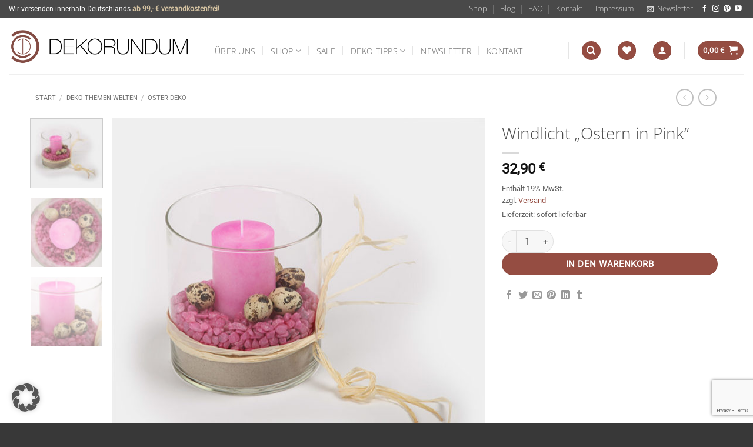

--- FILE ---
content_type: text/html; charset=UTF-8
request_url: https://www.dekorundum.com/produkt/windlicht-ostern-pink/
body_size: 72962
content:
<!DOCTYPE html>
<html lang="de" prefix="og: https://ogp.me/ns#" class="loading-site no-js">
<head>
	<meta charset="UTF-8" />
	<link rel="profile" href="http://gmpg.org/xfn/11" />
	<link rel="pingback" href="https://www.dekorundum.com/shop/xmlrpc.php" />

					<script>document.documentElement.className = document.documentElement.className + ' yes-js js_active js'</script>
			<script>(function(html){html.className = html.className.replace(/\bno-js\b/,'js')})(document.documentElement);</script>

<!-- Google Tag Manager for WordPress by gtm4wp.com -->
<script data-cfasync="false" data-pagespeed-no-defer>
	var gtm4wp_datalayer_name = "dataLayer";
	var dataLayer = dataLayer || [];
	const gtm4wp_use_sku_instead = 0;
	const gtm4wp_currency = 'EUR';
	const gtm4wp_product_per_impression = 0;
	const gtm4wp_clear_ecommerce = false;
	const gtm4wp_datalayer_max_timeout = 2000;
</script>
<!-- End Google Tag Manager for WordPress by gtm4wp.com --><meta name="viewport" content="width=device-width, initial-scale=1" />
<!-- Suchmaschinen-Optimierung durch Rank Math PRO - https://rankmath.com/ -->
<title>Windlicht Ostern in Pink als Tischdekoration mit Wachtel-Eiern</title>
<meta name="description" content="Windlicht Ostern in Pink als Tischdekoration mit Wachtel-Eiern, Sand, pinken Deko-Steinen und einer Stumpen-Kerze, vervollstöndigt mit Bast."/>
<meta name="robots" content="follow, index, max-snippet:-1, max-video-preview:-1, max-image-preview:large"/>
<link rel="canonical" href="https://www.dekorundum.com/produkt/windlicht-ostern-pink/" />
<meta property="og:locale" content="de_DE" />
<meta property="og:type" content="product" />
<meta property="og:title" content="Windlicht Ostern in Pink als Tischdekoration mit Wachtel-Eiern" />
<meta property="og:description" content="Windlicht Ostern in Pink als Tischdekoration mit Wachtel-Eiern, Sand, pinken Deko-Steinen und einer Stumpen-Kerze, vervollstöndigt mit Bast." />
<meta property="og:url" content="https://www.dekorundum.com/produkt/windlicht-ostern-pink/" />
<meta property="og:site_name" content="DEKORUNDUM" />
<meta property="og:updated_time" content="2024-12-01T14:58:16+01:00" />
<meta property="fb:admins" content="673436730278080, 971996172836213" />
<meta property="og:image" content="https://www.dekorundum.com/shop/wp-content/uploads/products/decoration-sets/easter/2-04010-1-DEKO-SET-Ostervase-Windlicht-pink-MAIN.jpg" />
<meta property="og:image:secure_url" content="https://www.dekorundum.com/shop/wp-content/uploads/products/decoration-sets/easter/2-04010-1-DEKO-SET-Ostervase-Windlicht-pink-MAIN.jpg" />
<meta property="og:image:width" content="672" />
<meta property="og:image:height" content="672" />
<meta property="og:image:alt" content="Windlicht im Glaszylinder. Mit pinker Kerze auf Sand und pinkem Deko-Kies umrandet von Wachtel-Eiern." />
<meta property="og:image:type" content="image/jpeg" />
<meta property="product:price:amount" content="32.90" />
<meta property="product:price:currency" content="EUR" />
<meta property="product:availability" content="instock" />
<meta property="product:retailer_item_id" content="2-04010-1" />
<meta name="twitter:card" content="summary_large_image" />
<meta name="twitter:title" content="Windlicht Ostern in Pink als Tischdekoration mit Wachtel-Eiern" />
<meta name="twitter:description" content="Windlicht Ostern in Pink als Tischdekoration mit Wachtel-Eiern, Sand, pinken Deko-Steinen und einer Stumpen-Kerze, vervollstöndigt mit Bast." />
<meta name="twitter:image" content="https://www.dekorundum.com/shop/wp-content/uploads/products/decoration-sets/easter/2-04010-1-DEKO-SET-Ostervase-Windlicht-pink-MAIN.jpg" />
<meta name="twitter:label1" content="Preis" />
<meta name="twitter:data1" content="32,90&nbsp;&euro;" />
<meta name="twitter:label2" content="Verfügbarkeit" />
<meta name="twitter:data2" content="Vorrätig" />
<script type="application/ld+json" class="rank-math-schema-pro">{"@context":"https://schema.org","@graph":[{"@type":"Place","@id":"https://www.dekorundum.com/#place","geo":{"@type":"GeoCoordinates","latitude":"51.00500440736394","longitude":" 7.072087056032028"},"hasMap":"https://www.google.com/maps/search/?api=1&amp;query=51.00500440736394, 7.072087056032028","address":{"@type":"PostalAddress","streetAddress":"Klutstein 6a","addressLocality":"Bergisch Gladbach","addressRegion":"Nordthein-Westfalen","postalCode":"51467","addressCountry":"Deutschland"}},{"@type":"Organization","@id":"https://www.dekorundum.com/#organization","name":"DEKORUNDUM Online-Shop","url":"https://www.dekorundum.com","sameAs":["https://www.facebook.com/dekorundum/"],"email":"shop@dekorundum.com","address":{"@type":"PostalAddress","streetAddress":"Klutstein 6a","addressLocality":"Bergisch Gladbach","addressRegion":"Nordthein-Westfalen","postalCode":"51467","addressCountry":"Deutschland"},"logo":{"@type":"ImageObject","@id":"https://www.dekorundum.com/#logo","url":"https://www.dekorundum.com/shop/wp-content/uploads/DEKORUNDUM/Logo_Dekorundum_POS-alternative-color-e1552408763207.png","contentUrl":"https://www.dekorundum.com/shop/wp-content/uploads/DEKORUNDUM/Logo_Dekorundum_POS-alternative-color-e1552408763207.png","caption":"DEKORUNDUM Online-Shop","inLanguage":"de","width":"1282","height":"350"},"contactPoint":[{"@type":"ContactPoint","telephone":"+49-2202-9266384","contactType":"customer support"}],"location":{"@id":"https://www.dekorundum.com/#place"}},{"@type":"WebSite","@id":"https://www.dekorundum.com/#website","url":"https://www.dekorundum.com","name":"DEKORUNDUM Online-Shop","publisher":{"@id":"https://www.dekorundum.com/#organization"},"inLanguage":"de"},{"@type":"ImageObject","@id":"https://www.dekorundum.com/shop/wp-content/uploads/products/decoration-sets/easter/2-04010-1-DEKO-SET-Ostervase-Windlicht-pink-MAIN.jpg","url":"https://www.dekorundum.com/shop/wp-content/uploads/products/decoration-sets/easter/2-04010-1-DEKO-SET-Ostervase-Windlicht-pink-MAIN.jpg","width":"672","height":"672","caption":"Windlicht im Glaszylinder. Mit pinker Kerze auf Sand und pinkem Deko-Kies umrandet von Wachtel-Eiern.","inLanguage":"de"},{"@type":"ItemPage","@id":"https://www.dekorundum.com/produkt/windlicht-ostern-pink/#webpage","url":"https://www.dekorundum.com/produkt/windlicht-ostern-pink/","name":"Windlicht Ostern in Pink als Tischdekoration mit Wachtel-Eiern","datePublished":"2020-03-01T15:26:54+01:00","dateModified":"2024-12-01T14:58:16+01:00","isPartOf":{"@id":"https://www.dekorundum.com/#website"},"primaryImageOfPage":{"@id":"https://www.dekorundum.com/shop/wp-content/uploads/products/decoration-sets/easter/2-04010-1-DEKO-SET-Ostervase-Windlicht-pink-MAIN.jpg"},"inLanguage":"de"},{"@type":"Product","name":"Windlicht Ostern in Pink als Tischdekoration mit Wachtel-Eiern","description":"Windlicht Ostern in Pink als Tischdekoration mit Wachtel-Eiern, Sand, pinken Deko-Steinen und einer Stumpen-Kerze, vervollst\u00f6ndigt mit Bast.","sku":"2-04010-1","category":"Tischdekoration &amp; Deko-Sets &gt; Tischdeko Ostern","mainEntityOfPage":{"@id":"https://www.dekorundum.com/produkt/windlicht-ostern-pink/#webpage"},"image":[{"@type":"ImageObject","url":"https://www.dekorundum.com/shop/wp-content/uploads/products/decoration-sets/easter/2-04010-1-DEKO-SET-Ostervase-Windlicht-pink-MAIN.jpg","height":"672","width":"672"},{"@type":"ImageObject","url":"https://www.dekorundum.com/shop/wp-content/uploads/products/decoration-sets/easter/2-04010-1-DEKO-SET-Ostervase-Windlicht-pink-DETAIL-1.jpg","height":"672","width":"672"},{"@type":"ImageObject","url":"https://www.dekorundum.com/shop/wp-content/uploads/products/decoration-sets/easter/2-04010-1-DEKO-SET-Ostervase-Windlicht-pink-DETAIL-2.jpg","height":"672","width":"672"}],"offers":{"@type":"Offer","price":"32.90","priceCurrency":"EUR","priceValidUntil":"2039-12-31","availability":"http://schema.org/InStock","itemCondition":"NewCondition","url":"https://www.dekorundum.com/produkt/windlicht-ostern-pink/","seller":{"@type":"Organization","@id":"https://www.dekorundum.com/","name":"DEKORUNDUM Online-Shop","url":"https://www.dekorundum.com","logo":"https://www.dekorundum.com/shop/wp-content/uploads/DEKORUNDUM/Logo_Dekorundum_POS-alternative-color-e1552408763207.png"},"priceSpecification":{"price":"32.90","priceCurrency":"EUR","valueAddedTaxIncluded":"true"}},"color":"pink, sand","additionalProperty":[{"@type":"PropertyValue","name":"pa_material","value":"Glas, Kalk, Stein, Wachs"}],"@id":"https://www.dekorundum.com/produkt/windlicht-ostern-pink/#richSnippet"}]}</script>
<!-- /Rank Math WordPress SEO Plugin -->

<link rel='dns-prefetch' href='//capi-automation.s3.us-east-2.amazonaws.com' />
<link rel='dns-prefetch' href='//www.googletagmanager.com' />

<link rel='prefetch' href='https://www.dekorundum.com/shop/wp-content/themes/flatsome/assets/js/flatsome.js?ver=e2eddd6c228105dac048' />
<link rel='prefetch' href='https://www.dekorundum.com/shop/wp-content/themes/flatsome/assets/js/chunk.slider.js?ver=3.20.4' />
<link rel='prefetch' href='https://www.dekorundum.com/shop/wp-content/themes/flatsome/assets/js/chunk.popups.js?ver=3.20.4' />
<link rel='prefetch' href='https://www.dekorundum.com/shop/wp-content/themes/flatsome/assets/js/chunk.tooltips.js?ver=3.20.4' />
<link rel='prefetch' href='https://www.dekorundum.com/shop/wp-content/themes/flatsome/assets/js/woocommerce.js?ver=1c9be63d628ff7c3ff4c' />
<link rel="alternate" type="application/rss+xml" title="DEKORUNDUM &raquo; Feed" href="https://www.dekorundum.com/feed/" />
<link rel="alternate" type="application/rss+xml" title="DEKORUNDUM &raquo; Kommentar-Feed" href="https://www.dekorundum.com/comments/feed/" />
<link rel="alternate" type="application/rss+xml" title="DEKORUNDUM &raquo; Windlicht &#8222;Ostern in Pink&#8220;-Kommentar-Feed" href="https://www.dekorundum.com/produkt/windlicht-ostern-pink/feed/" />
<link rel="alternate" title="oEmbed (JSON)" type="application/json+oembed" href="https://www.dekorundum.com/wp-json/oembed/1.0/embed?url=https%3A%2F%2Fwww.dekorundum.com%2Fprodukt%2Fwindlicht-ostern-pink%2F" />
<link rel="alternate" title="oEmbed (XML)" type="text/xml+oembed" href="https://www.dekorundum.com/wp-json/oembed/1.0/embed?url=https%3A%2F%2Fwww.dekorundum.com%2Fprodukt%2Fwindlicht-ostern-pink%2F&#038;format=xml" />
<link rel="alternate" type="application/rss+xml" title="DEKORUNDUM &raquo; Stories-Feed" href="https://www.dekorundum.com/web-stories/feed/"><style id='wp-img-auto-sizes-contain-inline-css' type='text/css'>
img:is([sizes=auto i],[sizes^="auto," i]){contain-intrinsic-size:3000px 1500px}
/*# sourceURL=wp-img-auto-sizes-contain-inline-css */
</style>
<link data-minify="1" rel='stylesheet' id='german-market-blocks-integrations-css' href='https://www.dekorundum.com/shop/wp-content/cache/min/1/shop/wp-content/plugins/woocommerce-german-market/german-market-blocks/build/integrations.css?ver=1768451372' type='text/css' media='all' />
<link data-minify="1" rel='stylesheet' id='german-market-checkout-block-checkboxes-css' href='https://www.dekorundum.com/shop/wp-content/cache/min/1/shop/wp-content/plugins/woocommerce-german-market/german-market-blocks/build/blocks/checkout-checkboxes/style-index.css?ver=1768451372' type='text/css' media='all' />
<link data-minify="1" rel='stylesheet' id='german-market-product-charging-device-css' href='https://www.dekorundum.com/shop/wp-content/cache/min/1/shop/wp-content/plugins/woocommerce-german-market/german-market-blocks/build/blocks/product-charging-device/style-index.css?ver=1768451372' type='text/css' media='all' />
<link rel='stylesheet' id='wccp-extends-cart-blocks-css' href='https://www.dekorundum.com/shop/wp-content/plugins/woocommerce-chained-products/blocks/assets/css/wc-cp-extends-cart-blocks.min.css?ver=3.8.0' type='text/css' media='all' />
<style id='wp-block-library-inline-css' type='text/css'>
:root{--wp-block-synced-color:#7a00df;--wp-block-synced-color--rgb:122,0,223;--wp-bound-block-color:var(--wp-block-synced-color);--wp-editor-canvas-background:#ddd;--wp-admin-theme-color:#007cba;--wp-admin-theme-color--rgb:0,124,186;--wp-admin-theme-color-darker-10:#006ba1;--wp-admin-theme-color-darker-10--rgb:0,107,160.5;--wp-admin-theme-color-darker-20:#005a87;--wp-admin-theme-color-darker-20--rgb:0,90,135;--wp-admin-border-width-focus:2px}@media (min-resolution:192dpi){:root{--wp-admin-border-width-focus:1.5px}}.wp-element-button{cursor:pointer}:root .has-very-light-gray-background-color{background-color:#eee}:root .has-very-dark-gray-background-color{background-color:#313131}:root .has-very-light-gray-color{color:#eee}:root .has-very-dark-gray-color{color:#313131}:root .has-vivid-green-cyan-to-vivid-cyan-blue-gradient-background{background:linear-gradient(135deg,#00d084,#0693e3)}:root .has-purple-crush-gradient-background{background:linear-gradient(135deg,#34e2e4,#4721fb 50%,#ab1dfe)}:root .has-hazy-dawn-gradient-background{background:linear-gradient(135deg,#faaca8,#dad0ec)}:root .has-subdued-olive-gradient-background{background:linear-gradient(135deg,#fafae1,#67a671)}:root .has-atomic-cream-gradient-background{background:linear-gradient(135deg,#fdd79a,#004a59)}:root .has-nightshade-gradient-background{background:linear-gradient(135deg,#330968,#31cdcf)}:root .has-midnight-gradient-background{background:linear-gradient(135deg,#020381,#2874fc)}:root{--wp--preset--font-size--normal:16px;--wp--preset--font-size--huge:42px}.has-regular-font-size{font-size:1em}.has-larger-font-size{font-size:2.625em}.has-normal-font-size{font-size:var(--wp--preset--font-size--normal)}.has-huge-font-size{font-size:var(--wp--preset--font-size--huge)}.has-text-align-center{text-align:center}.has-text-align-left{text-align:left}.has-text-align-right{text-align:right}.has-fit-text{white-space:nowrap!important}#end-resizable-editor-section{display:none}.aligncenter{clear:both}.items-justified-left{justify-content:flex-start}.items-justified-center{justify-content:center}.items-justified-right{justify-content:flex-end}.items-justified-space-between{justify-content:space-between}.screen-reader-text{border:0;clip-path:inset(50%);height:1px;margin:-1px;overflow:hidden;padding:0;position:absolute;width:1px;word-wrap:normal!important}.screen-reader-text:focus{background-color:#ddd;clip-path:none;color:#444;display:block;font-size:1em;height:auto;left:5px;line-height:normal;padding:15px 23px 14px;text-decoration:none;top:5px;width:auto;z-index:100000}html :where(.has-border-color){border-style:solid}html :where([style*=border-top-color]){border-top-style:solid}html :where([style*=border-right-color]){border-right-style:solid}html :where([style*=border-bottom-color]){border-bottom-style:solid}html :where([style*=border-left-color]){border-left-style:solid}html :where([style*=border-width]){border-style:solid}html :where([style*=border-top-width]){border-top-style:solid}html :where([style*=border-right-width]){border-right-style:solid}html :where([style*=border-bottom-width]){border-bottom-style:solid}html :where([style*=border-left-width]){border-left-style:solid}html :where(img[class*=wp-image-]){height:auto;max-width:100%}:where(figure){margin:0 0 1em}html :where(.is-position-sticky){--wp-admin--admin-bar--position-offset:var(--wp-admin--admin-bar--height,0px)}@media screen and (max-width:600px){html :where(.is-position-sticky){--wp-admin--admin-bar--position-offset:0px}}

/*# sourceURL=wp-block-library-inline-css */
</style><link data-minify="1" rel='stylesheet' id='wc-blocks-style-css' href='https://www.dekorundum.com/shop/wp-content/cache/min/1/shop/wp-content/plugins/woocommerce/assets/client/blocks/wc-blocks.css?ver=1768451372' type='text/css' media='all' />
<link data-minify="1" rel='stylesheet' id='jquery-selectBox-css' href='https://www.dekorundum.com/shop/wp-content/cache/min/1/shop/wp-content/plugins/yith-woocommerce-wishlist/assets/css/jquery.selectBox.css?ver=1768451372' type='text/css' media='all' />
<link data-minify="1" rel='stylesheet' id='woocommerce_prettyPhoto_css-css' href='https://www.dekorundum.com/shop/wp-content/cache/min/1/shop/wp-content/plugins/woocommerce/assets/css/prettyPhoto.css?ver=1768451372' type='text/css' media='all' />
<link data-minify="1" rel='stylesheet' id='yith-wcwl-main-css' href='https://www.dekorundum.com/shop/wp-content/cache/min/1/shop/wp-content/plugins/yith-woocommerce-wishlist/assets/css/style.css?ver=1768451372' type='text/css' media='all' />
<style id='yith-wcwl-main-inline-css' type='text/css'>
 :root { --color-add-to-wishlist-background: #333333; --color-add-to-wishlist-text: #FFFFFF; --color-add-to-wishlist-border: #333333; --color-add-to-wishlist-background-hover: #333333; --color-add-to-wishlist-text-hover: #FFFFFF; --color-add-to-wishlist-border-hover: #333333; --rounded-corners-radius: 16px; --color-add-to-cart-background: #333333; --color-add-to-cart-text: #FFFFFF; --color-add-to-cart-border: #333333; --color-add-to-cart-background-hover: #4F4F4F; --color-add-to-cart-text-hover: #FFFFFF; --color-add-to-cart-border-hover: #4F4F4F; --add-to-cart-rounded-corners-radius: 16px; --color-button-style-1-background: #333333; --color-button-style-1-text: #FFFFFF; --color-button-style-1-border: #333333; --color-button-style-1-background-hover: #4F4F4F; --color-button-style-1-text-hover: #FFFFFF; --color-button-style-1-border-hover: #4F4F4F; --color-button-style-2-background: #333333; --color-button-style-2-text: #FFFFFF; --color-button-style-2-border: #333333; --color-button-style-2-background-hover: #4F4F4F; --color-button-style-2-text-hover: #FFFFFF; --color-button-style-2-border-hover: #4F4F4F; --color-wishlist-table-background: #FFFFFF; --color-wishlist-table-text: #6d6c6c; --color-wishlist-table-border: #FFFFFF; --color-headers-background: #F4F4F4; --color-share-button-color: #FFFFFF; --color-share-button-color-hover: #FFFFFF; --color-fb-button-background: #39599E; --color-fb-button-background-hover: #595A5A; --color-tw-button-background: #45AFE2; --color-tw-button-background-hover: #595A5A; --color-pr-button-background: #AB2E31; --color-pr-button-background-hover: #595A5A; --color-em-button-background: #FBB102; --color-em-button-background-hover: #595A5A; --color-wa-button-background: #00A901; --color-wa-button-background-hover: #595A5A; --feedback-duration: 3s } 
/*# sourceURL=yith-wcwl-main-inline-css */
</style>
<style id='global-styles-inline-css' type='text/css'>
:root{--wp--preset--aspect-ratio--square: 1;--wp--preset--aspect-ratio--4-3: 4/3;--wp--preset--aspect-ratio--3-4: 3/4;--wp--preset--aspect-ratio--3-2: 3/2;--wp--preset--aspect-ratio--2-3: 2/3;--wp--preset--aspect-ratio--16-9: 16/9;--wp--preset--aspect-ratio--9-16: 9/16;--wp--preset--color--black: #000000;--wp--preset--color--cyan-bluish-gray: #abb8c3;--wp--preset--color--white: #ffffff;--wp--preset--color--pale-pink: #f78da7;--wp--preset--color--vivid-red: #cf2e2e;--wp--preset--color--luminous-vivid-orange: #ff6900;--wp--preset--color--luminous-vivid-amber: #fcb900;--wp--preset--color--light-green-cyan: #7bdcb5;--wp--preset--color--vivid-green-cyan: #00d084;--wp--preset--color--pale-cyan-blue: #8ed1fc;--wp--preset--color--vivid-cyan-blue: #0693e3;--wp--preset--color--vivid-purple: #9b51e0;--wp--preset--color--primary: #954d42;--wp--preset--color--secondary: #494949;--wp--preset--color--success: #627D47;--wp--preset--color--alert: #c6432f;--wp--preset--gradient--vivid-cyan-blue-to-vivid-purple: linear-gradient(135deg,rgb(6,147,227) 0%,rgb(155,81,224) 100%);--wp--preset--gradient--light-green-cyan-to-vivid-green-cyan: linear-gradient(135deg,rgb(122,220,180) 0%,rgb(0,208,130) 100%);--wp--preset--gradient--luminous-vivid-amber-to-luminous-vivid-orange: linear-gradient(135deg,rgb(252,185,0) 0%,rgb(255,105,0) 100%);--wp--preset--gradient--luminous-vivid-orange-to-vivid-red: linear-gradient(135deg,rgb(255,105,0) 0%,rgb(207,46,46) 100%);--wp--preset--gradient--very-light-gray-to-cyan-bluish-gray: linear-gradient(135deg,rgb(238,238,238) 0%,rgb(169,184,195) 100%);--wp--preset--gradient--cool-to-warm-spectrum: linear-gradient(135deg,rgb(74,234,220) 0%,rgb(151,120,209) 20%,rgb(207,42,186) 40%,rgb(238,44,130) 60%,rgb(251,105,98) 80%,rgb(254,248,76) 100%);--wp--preset--gradient--blush-light-purple: linear-gradient(135deg,rgb(255,206,236) 0%,rgb(152,150,240) 100%);--wp--preset--gradient--blush-bordeaux: linear-gradient(135deg,rgb(254,205,165) 0%,rgb(254,45,45) 50%,rgb(107,0,62) 100%);--wp--preset--gradient--luminous-dusk: linear-gradient(135deg,rgb(255,203,112) 0%,rgb(199,81,192) 50%,rgb(65,88,208) 100%);--wp--preset--gradient--pale-ocean: linear-gradient(135deg,rgb(255,245,203) 0%,rgb(182,227,212) 50%,rgb(51,167,181) 100%);--wp--preset--gradient--electric-grass: linear-gradient(135deg,rgb(202,248,128) 0%,rgb(113,206,126) 100%);--wp--preset--gradient--midnight: linear-gradient(135deg,rgb(2,3,129) 0%,rgb(40,116,252) 100%);--wp--preset--font-size--small: 13px;--wp--preset--font-size--medium: 20px;--wp--preset--font-size--large: 36px;--wp--preset--font-size--x-large: 42px;--wp--preset--spacing--20: 0.44rem;--wp--preset--spacing--30: 0.67rem;--wp--preset--spacing--40: 1rem;--wp--preset--spacing--50: 1.5rem;--wp--preset--spacing--60: 2.25rem;--wp--preset--spacing--70: 3.38rem;--wp--preset--spacing--80: 5.06rem;--wp--preset--shadow--natural: 6px 6px 9px rgba(0, 0, 0, 0.2);--wp--preset--shadow--deep: 12px 12px 50px rgba(0, 0, 0, 0.4);--wp--preset--shadow--sharp: 6px 6px 0px rgba(0, 0, 0, 0.2);--wp--preset--shadow--outlined: 6px 6px 0px -3px rgb(255, 255, 255), 6px 6px rgb(0, 0, 0);--wp--preset--shadow--crisp: 6px 6px 0px rgb(0, 0, 0);}:where(body) { margin: 0; }.wp-site-blocks > .alignleft { float: left; margin-right: 2em; }.wp-site-blocks > .alignright { float: right; margin-left: 2em; }.wp-site-blocks > .aligncenter { justify-content: center; margin-left: auto; margin-right: auto; }:where(.is-layout-flex){gap: 0.5em;}:where(.is-layout-grid){gap: 0.5em;}.is-layout-flow > .alignleft{float: left;margin-inline-start: 0;margin-inline-end: 2em;}.is-layout-flow > .alignright{float: right;margin-inline-start: 2em;margin-inline-end: 0;}.is-layout-flow > .aligncenter{margin-left: auto !important;margin-right: auto !important;}.is-layout-constrained > .alignleft{float: left;margin-inline-start: 0;margin-inline-end: 2em;}.is-layout-constrained > .alignright{float: right;margin-inline-start: 2em;margin-inline-end: 0;}.is-layout-constrained > .aligncenter{margin-left: auto !important;margin-right: auto !important;}.is-layout-constrained > :where(:not(.alignleft):not(.alignright):not(.alignfull)){margin-left: auto !important;margin-right: auto !important;}body .is-layout-flex{display: flex;}.is-layout-flex{flex-wrap: wrap;align-items: center;}.is-layout-flex > :is(*, div){margin: 0;}body .is-layout-grid{display: grid;}.is-layout-grid > :is(*, div){margin: 0;}body{padding-top: 0px;padding-right: 0px;padding-bottom: 0px;padding-left: 0px;}a:where(:not(.wp-element-button)){text-decoration: none;}:root :where(.wp-element-button, .wp-block-button__link){background-color: #32373c;border-width: 0;color: #fff;font-family: inherit;font-size: inherit;font-style: inherit;font-weight: inherit;letter-spacing: inherit;line-height: inherit;padding-top: calc(0.667em + 2px);padding-right: calc(1.333em + 2px);padding-bottom: calc(0.667em + 2px);padding-left: calc(1.333em + 2px);text-decoration: none;text-transform: inherit;}.has-black-color{color: var(--wp--preset--color--black) !important;}.has-cyan-bluish-gray-color{color: var(--wp--preset--color--cyan-bluish-gray) !important;}.has-white-color{color: var(--wp--preset--color--white) !important;}.has-pale-pink-color{color: var(--wp--preset--color--pale-pink) !important;}.has-vivid-red-color{color: var(--wp--preset--color--vivid-red) !important;}.has-luminous-vivid-orange-color{color: var(--wp--preset--color--luminous-vivid-orange) !important;}.has-luminous-vivid-amber-color{color: var(--wp--preset--color--luminous-vivid-amber) !important;}.has-light-green-cyan-color{color: var(--wp--preset--color--light-green-cyan) !important;}.has-vivid-green-cyan-color{color: var(--wp--preset--color--vivid-green-cyan) !important;}.has-pale-cyan-blue-color{color: var(--wp--preset--color--pale-cyan-blue) !important;}.has-vivid-cyan-blue-color{color: var(--wp--preset--color--vivid-cyan-blue) !important;}.has-vivid-purple-color{color: var(--wp--preset--color--vivid-purple) !important;}.has-primary-color{color: var(--wp--preset--color--primary) !important;}.has-secondary-color{color: var(--wp--preset--color--secondary) !important;}.has-success-color{color: var(--wp--preset--color--success) !important;}.has-alert-color{color: var(--wp--preset--color--alert) !important;}.has-black-background-color{background-color: var(--wp--preset--color--black) !important;}.has-cyan-bluish-gray-background-color{background-color: var(--wp--preset--color--cyan-bluish-gray) !important;}.has-white-background-color{background-color: var(--wp--preset--color--white) !important;}.has-pale-pink-background-color{background-color: var(--wp--preset--color--pale-pink) !important;}.has-vivid-red-background-color{background-color: var(--wp--preset--color--vivid-red) !important;}.has-luminous-vivid-orange-background-color{background-color: var(--wp--preset--color--luminous-vivid-orange) !important;}.has-luminous-vivid-amber-background-color{background-color: var(--wp--preset--color--luminous-vivid-amber) !important;}.has-light-green-cyan-background-color{background-color: var(--wp--preset--color--light-green-cyan) !important;}.has-vivid-green-cyan-background-color{background-color: var(--wp--preset--color--vivid-green-cyan) !important;}.has-pale-cyan-blue-background-color{background-color: var(--wp--preset--color--pale-cyan-blue) !important;}.has-vivid-cyan-blue-background-color{background-color: var(--wp--preset--color--vivid-cyan-blue) !important;}.has-vivid-purple-background-color{background-color: var(--wp--preset--color--vivid-purple) !important;}.has-primary-background-color{background-color: var(--wp--preset--color--primary) !important;}.has-secondary-background-color{background-color: var(--wp--preset--color--secondary) !important;}.has-success-background-color{background-color: var(--wp--preset--color--success) !important;}.has-alert-background-color{background-color: var(--wp--preset--color--alert) !important;}.has-black-border-color{border-color: var(--wp--preset--color--black) !important;}.has-cyan-bluish-gray-border-color{border-color: var(--wp--preset--color--cyan-bluish-gray) !important;}.has-white-border-color{border-color: var(--wp--preset--color--white) !important;}.has-pale-pink-border-color{border-color: var(--wp--preset--color--pale-pink) !important;}.has-vivid-red-border-color{border-color: var(--wp--preset--color--vivid-red) !important;}.has-luminous-vivid-orange-border-color{border-color: var(--wp--preset--color--luminous-vivid-orange) !important;}.has-luminous-vivid-amber-border-color{border-color: var(--wp--preset--color--luminous-vivid-amber) !important;}.has-light-green-cyan-border-color{border-color: var(--wp--preset--color--light-green-cyan) !important;}.has-vivid-green-cyan-border-color{border-color: var(--wp--preset--color--vivid-green-cyan) !important;}.has-pale-cyan-blue-border-color{border-color: var(--wp--preset--color--pale-cyan-blue) !important;}.has-vivid-cyan-blue-border-color{border-color: var(--wp--preset--color--vivid-cyan-blue) !important;}.has-vivid-purple-border-color{border-color: var(--wp--preset--color--vivid-purple) !important;}.has-primary-border-color{border-color: var(--wp--preset--color--primary) !important;}.has-secondary-border-color{border-color: var(--wp--preset--color--secondary) !important;}.has-success-border-color{border-color: var(--wp--preset--color--success) !important;}.has-alert-border-color{border-color: var(--wp--preset--color--alert) !important;}.has-vivid-cyan-blue-to-vivid-purple-gradient-background{background: var(--wp--preset--gradient--vivid-cyan-blue-to-vivid-purple) !important;}.has-light-green-cyan-to-vivid-green-cyan-gradient-background{background: var(--wp--preset--gradient--light-green-cyan-to-vivid-green-cyan) !important;}.has-luminous-vivid-amber-to-luminous-vivid-orange-gradient-background{background: var(--wp--preset--gradient--luminous-vivid-amber-to-luminous-vivid-orange) !important;}.has-luminous-vivid-orange-to-vivid-red-gradient-background{background: var(--wp--preset--gradient--luminous-vivid-orange-to-vivid-red) !important;}.has-very-light-gray-to-cyan-bluish-gray-gradient-background{background: var(--wp--preset--gradient--very-light-gray-to-cyan-bluish-gray) !important;}.has-cool-to-warm-spectrum-gradient-background{background: var(--wp--preset--gradient--cool-to-warm-spectrum) !important;}.has-blush-light-purple-gradient-background{background: var(--wp--preset--gradient--blush-light-purple) !important;}.has-blush-bordeaux-gradient-background{background: var(--wp--preset--gradient--blush-bordeaux) !important;}.has-luminous-dusk-gradient-background{background: var(--wp--preset--gradient--luminous-dusk) !important;}.has-pale-ocean-gradient-background{background: var(--wp--preset--gradient--pale-ocean) !important;}.has-electric-grass-gradient-background{background: var(--wp--preset--gradient--electric-grass) !important;}.has-midnight-gradient-background{background: var(--wp--preset--gradient--midnight) !important;}.has-small-font-size{font-size: var(--wp--preset--font-size--small) !important;}.has-medium-font-size{font-size: var(--wp--preset--font-size--medium) !important;}.has-large-font-size{font-size: var(--wp--preset--font-size--large) !important;}.has-x-large-font-size{font-size: var(--wp--preset--font-size--x-large) !important;}
/*# sourceURL=global-styles-inline-css */
</style>

<link rel='stylesheet' id='photoswipe-css' href='https://www.dekorundum.com/shop/wp-content/plugins/woocommerce/assets/css/photoswipe/photoswipe.min.css?ver=10.4.3' type='text/css' media='all' />
<link rel='stylesheet' id='photoswipe-default-skin-css' href='https://www.dekorundum.com/shop/wp-content/plugins/woocommerce/assets/css/photoswipe/default-skin/default-skin.min.css?ver=10.4.3' type='text/css' media='all' />
<style id='woocommerce-inline-inline-css' type='text/css'>
.woocommerce form .form-row .required { visibility: visible; }
/*# sourceURL=woocommerce-inline-inline-css */
</style>
<link rel='stylesheet' id='woo-variation-swatches-css' href='https://www.dekorundum.com/shop/wp-content/plugins/woo-variation-swatches/assets/css/frontend.min.css?ver=1762865174' type='text/css' media='all' />
<style id='woo-variation-swatches-inline-css' type='text/css'>
:root {
--wvs-tick:url("data:image/svg+xml;utf8,%3Csvg filter='drop-shadow(0px 0px 2px rgb(0 0 0 / .8))' xmlns='http://www.w3.org/2000/svg'  viewBox='0 0 30 30'%3E%3Cpath fill='none' stroke='%23ffffff' stroke-linecap='round' stroke-linejoin='round' stroke-width='4' d='M4 16L11 23 27 7'/%3E%3C/svg%3E");

--wvs-cross:url("data:image/svg+xml;utf8,%3Csvg filter='drop-shadow(0px 0px 5px rgb(255 255 255 / .6))' xmlns='http://www.w3.org/2000/svg' width='72px' height='72px' viewBox='0 0 24 24'%3E%3Cpath fill='none' stroke='%23ff0000' stroke-linecap='round' stroke-width='0.6' d='M5 5L19 19M19 5L5 19'/%3E%3C/svg%3E");
--wvs-single-product-item-width:36px;
--wvs-single-product-item-height:36px;
--wvs-single-product-item-font-size:12px}
/*# sourceURL=woo-variation-swatches-inline-css */
</style>
<link data-minify="1" rel='stylesheet' id='gateway-css' href='https://www.dekorundum.com/shop/wp-content/cache/min/1/shop/wp-content/plugins/woocommerce-paypal-payments/modules/ppcp-button/assets/css/gateway.css?ver=1768451992' type='text/css' media='all' />
<link data-minify="1" rel='stylesheet' id='flatsome-woocommerce-wishlist-css' href='https://www.dekorundum.com/shop/wp-content/cache/min/1/shop/wp-content/themes/flatsome/inc/integrations/wc-yith-wishlist/wishlist.css?ver=1768451372' type='text/css' media='all' />
<link data-minify="1" rel='stylesheet' id='borlabs-cookie-custom-css' href='https://www.dekorundum.com/shop/wp-content/cache/min/1/shop/wp-content/cache/borlabs-cookie/1/borlabs-cookie-1-de.css?ver=1768451372' type='text/css' media='all' />
<link data-minify="1" rel='stylesheet' id='german-market-blocks-order-button-position-css' href='https://www.dekorundum.com/shop/wp-content/cache/min/1/shop/wp-content/plugins/woocommerce-german-market/german-market-blocks/additional-css/order-button-checkout-fields.css?ver=1768451372' type='text/css' media='all' />
<link rel='stylesheet' id='woocommerce-de_frontend_styles-css' href='https://www.dekorundum.com/shop/wp-content/plugins/woocommerce-german-market/css/frontend.min.css?ver=3.54' type='text/css' media='all' />
<link data-minify="1" rel='stylesheet' id='flatsome-main-css' href='https://www.dekorundum.com/shop/wp-content/cache/min/1/shop/wp-content/themes/flatsome/assets/css/flatsome.css?ver=1768451372' type='text/css' media='all' />
<style id='flatsome-main-inline-css' type='text/css'>
@font-face {
				font-family: "fl-icons";
				font-display: block;
				src: url(https://www.dekorundum.com/shop/wp-content/themes/flatsome/assets/css/icons/fl-icons.eot?v=3.20.4);
				src:
					url(https://www.dekorundum.com/shop/wp-content/themes/flatsome/assets/css/icons/fl-icons.eot#iefix?v=3.20.4) format("embedded-opentype"),
					url(https://www.dekorundum.com/shop/wp-content/themes/flatsome/assets/css/icons/fl-icons.woff2?v=3.20.4) format("woff2"),
					url(https://www.dekorundum.com/shop/wp-content/themes/flatsome/assets/css/icons/fl-icons.ttf?v=3.20.4) format("truetype"),
					url(https://www.dekorundum.com/shop/wp-content/themes/flatsome/assets/css/icons/fl-icons.woff?v=3.20.4) format("woff"),
					url(https://www.dekorundum.com/shop/wp-content/themes/flatsome/assets/css/icons/fl-icons.svg?v=3.20.4#fl-icons) format("svg");
			}
/*# sourceURL=flatsome-main-inline-css */
</style>
<link data-minify="1" rel='stylesheet' id='flatsome-shop-css' href='https://www.dekorundum.com/shop/wp-content/cache/min/1/shop/wp-content/themes/flatsome/assets/css/flatsome-shop.css?ver=1768451372' type='text/css' media='all' />
<link rel='stylesheet' id='flatsome-style-css' href='https://www.dekorundum.com/shop/wp-content/themes/dekorundum-child-theme/style.css?ver=3.0' type='text/css' media='all' />
<script type="text/javascript">
            window._nslDOMReady = (function () {
                const executedCallbacks = new Set();
            
                return function (callback) {
                    /**
                    * Third parties might dispatch DOMContentLoaded events, so we need to ensure that we only run our callback once!
                    */
                    if (executedCallbacks.has(callback)) return;
            
                    const wrappedCallback = function () {
                        if (executedCallbacks.has(callback)) return;
                        executedCallbacks.add(callback);
                        callback();
                    };
            
                    if (document.readyState === "complete" || document.readyState === "interactive") {
                        wrappedCallback();
                    } else {
                        document.addEventListener("DOMContentLoaded", wrappedCallback);
                    }
                };
            })();
        </script><script type="text/javascript" src="https://www.dekorundum.com/shop/wp-includes/js/jquery/jquery.min.js?ver=3.7.1" id="jquery-core-js"></script>
<script type="text/javascript" src="https://www.dekorundum.com/shop/wp-content/plugins/woocommerce/assets/js/jquery-blockui/jquery.blockUI.min.js?ver=2.7.0-wc.10.4.3" id="wc-jquery-blockui-js" data-wp-strategy="defer"></script>
<script type="text/javascript" id="wc-add-to-cart-js-extra">
/* <![CDATA[ */
var wc_add_to_cart_params = {"ajax_url":"/shop/wp-admin/admin-ajax.php","wc_ajax_url":"/?wc-ajax=%%endpoint%%","i18n_view_cart":"Warenkorb anzeigen","cart_url":"https://www.dekorundum.com/warenkorb/","is_cart":"","cart_redirect_after_add":"no"};
//# sourceURL=wc-add-to-cart-js-extra
/* ]]> */
</script>
<script type="text/javascript" src="https://www.dekorundum.com/shop/wp-content/plugins/woocommerce/assets/js/frontend/add-to-cart.min.js?ver=10.4.3" id="wc-add-to-cart-js" defer="defer" data-wp-strategy="defer"></script>
<script type="text/javascript" src="https://www.dekorundum.com/shop/wp-content/plugins/woocommerce/assets/js/photoswipe/photoswipe.min.js?ver=4.1.1-wc.10.4.3" id="wc-photoswipe-js" defer="defer" data-wp-strategy="defer"></script>
<script type="text/javascript" src="https://www.dekorundum.com/shop/wp-content/plugins/woocommerce/assets/js/photoswipe/photoswipe-ui-default.min.js?ver=4.1.1-wc.10.4.3" id="wc-photoswipe-ui-default-js" defer="defer" data-wp-strategy="defer"></script>
<script type="text/javascript" id="wc-single-product-js-extra">
/* <![CDATA[ */
var wc_single_product_params = {"i18n_required_rating_text":"Bitte w\u00e4hle eine Bewertung","i18n_rating_options":["1 von 5\u00a0Sternen","2 von 5\u00a0Sternen","3 von 5\u00a0Sternen","4 von 5\u00a0Sternen","5 von 5\u00a0Sternen"],"i18n_product_gallery_trigger_text":"Bildergalerie im Vollbildmodus anzeigen","review_rating_required":"yes","flexslider":{"rtl":false,"animation":"slide","smoothHeight":true,"directionNav":false,"controlNav":"thumbnails","slideshow":false,"animationSpeed":500,"animationLoop":false,"allowOneSlide":false},"zoom_enabled":"","zoom_options":[],"photoswipe_enabled":"1","photoswipe_options":{"shareEl":false,"closeOnScroll":false,"history":false,"hideAnimationDuration":0,"showAnimationDuration":0},"flexslider_enabled":""};
//# sourceURL=wc-single-product-js-extra
/* ]]> */
</script>
<script type="text/javascript" src="https://www.dekorundum.com/shop/wp-content/plugins/woocommerce/assets/js/frontend/single-product.min.js?ver=10.4.3" id="wc-single-product-js" defer="defer" data-wp-strategy="defer"></script>
<script type="text/javascript" src="https://www.dekorundum.com/shop/wp-content/plugins/woocommerce/assets/js/js-cookie/js.cookie.min.js?ver=2.1.4-wc.10.4.3" id="wc-js-cookie-js" data-wp-strategy="defer"></script>
<script data-no-optimize="1" data-no-minify="1" data-cfasync="false" nowprocket type="text/javascript" src="https://www.dekorundum.com/shop/wp-content/cache/borlabs-cookie/1/borlabs-cookie-config-de.json.js?ver=3.3.23-54" id="borlabs-cookie-config-js"></script>
<script type="text/javascript" id="woocommerce_de_frontend-js-extra">
/* <![CDATA[ */
var sepa_ajax_object = {"ajax_url":"https://www.dekorundum.com/shop/wp-admin/admin-ajax.php","nonce":"cc4905843a"};
var woocommerce_remove_updated_totals = {"val":"0"};
var woocommerce_payment_update = {"val":"1"};
var german_market_price_variable_products = {"val":"gm_default"};
var german_market_price_variable_theme_extra_element = {"val":"none"};
var german_market_legal_info_product_reviews = {"element":".woocommerce-Reviews .commentlist","activated":"off"};
var ship_different_address = {"message":"\u003Cp class=\"woocommerce-notice woocommerce-notice--info woocommerce-info\" id=\"german-market-puchase-on-account-message\"\u003E\"Lieferung an eine andere Adresse senden\" ist f\u00fcr die gew\u00e4hlte Zahlungsart \"Kauf auf Rechnung\" nicht verf\u00fcgbar und wurde deaktiviert!\u003C/p\u003E","before_element":".woocommerce-checkout-payment"};
//# sourceURL=woocommerce_de_frontend-js-extra
/* ]]> */
</script>
<script type="text/javascript" src="https://www.dekorundum.com/shop/wp-content/plugins/woocommerce-german-market/js/WooCommerce-German-Market-Frontend.min.js?ver=3.54" id="woocommerce_de_frontend-js"></script>
<script data-borlabs-cookie-script-blocker-ignore>
	document.addEventListener('borlabs-cookie-google-tag-manager-after-consents', function () {
        window.BorlabsCookie.Unblock.unblockScriptBlockerId('gtmfourwp-custom-events');
    });
</script><script data-borlabs-cookie-script-blocker-ignore>
	window.fbqCallHistoryArguments = [];
	if (typeof fbq === 'undefined') {
		window.fbq = function() {
			window.fbqCallHistoryArguments.push(arguments);
		}
	}
</script><link rel="https://api.w.org/" href="https://www.dekorundum.com/wp-json/" /><link rel="alternate" title="JSON" type="application/json" href="https://www.dekorundum.com/wp-json/wp/v2/product/3878" /><link rel="EditURI" type="application/rsd+xml" title="RSD" href="https://www.dekorundum.com/shop/xmlrpc.php?rsd" />
<meta name="generator" content="WordPress 6.9" />
<link rel='shortlink' href='https://www.dekorundum.com/?p=3878' />
<meta name="generator" content="Site Kit by Google 1.170.0" />
<!-- Google Tag Manager for WordPress by gtm4wp.com -->
<!-- GTM Container placement set to off -->
<script data-cfasync="false" data-pagespeed-no-defer>
	var dataLayer_content = {"pagePostType":"product","pagePostType2":"single-product","pagePostAuthor":"Sarah Mayerle","customerTotalOrders":0,"customerTotalOrderValue":0,"customerFirstName":"","customerLastName":"","customerBillingFirstName":"","customerBillingLastName":"","customerBillingCompany":"","customerBillingAddress1":"","customerBillingAddress2":"","customerBillingCity":"","customerBillingState":"","customerBillingPostcode":"","customerBillingCountry":"","customerBillingEmail":"","customerBillingEmailHash":"","customerBillingPhone":"","customerShippingFirstName":"","customerShippingLastName":"","customerShippingCompany":"","customerShippingAddress1":"","customerShippingAddress2":"","customerShippingCity":"","customerShippingState":"","customerShippingPostcode":"","customerShippingCountry":"","cartContent":{"totals":{"applied_coupons":[],"discount_total":0,"subtotal":0,"total":0},"items":[]},"productRatingCounts":[],"productAverageRating":0,"productReviewCount":0,"productType":"simple","productIsVariable":0};
	dataLayer.push( dataLayer_content );
</script>
<script data-cfasync="false" data-pagespeed-no-defer>
	console.warn && console.warn("[GTM4WP] Google Tag Manager container code placement set to OFF !!!");
	console.warn && console.warn("[GTM4WP] Data layer codes are active but GTM container must be loaded using custom coding !!!");
</script>
<!-- End Google Tag Manager for WordPress by gtm4wp.com -->	<noscript><style>.woocommerce-product-gallery{ opacity: 1 !important; }</style></noscript>
	
<!-- Durch Site Kit hinzugefügte Google AdSense Metatags -->
<meta name="google-adsense-platform-account" content="ca-host-pub-2644536267352236">
<meta name="google-adsense-platform-domain" content="sitekit.withgoogle.com">
<!-- Beende durch Site Kit hinzugefügte Google AdSense Metatags -->
				<style>
					.woocommerce-checkout h3#order_review_heading {display:none;}
				</style>
			<script nowprocket data-no-optimize="1" data-no-minify="1" data-cfasync="false" data-borlabs-cookie-script-blocker-ignore>
if ('{{ iab-tcf-enabled }}' === '1' && ('0' === '1' || '1' === '1')) {
    window['gtag_enable_tcf_support'] = true;
}
window.dataLayer = window.dataLayer || [];
if (typeof gtag !== 'function') {
    function gtag() {
        dataLayer.push(arguments);
    }
}
gtag('set', 'developer_id.dYjRjMm', true);
if ('0' === '1' || '1' === '1') {
    if (window.BorlabsCookieGoogleConsentModeDefaultSet !== true) {
        let getCookieValue = function (name) {
            return document.cookie.match('(^|;)\\s*' + name + '\\s*=\\s*([^;]+)')?.pop() || '';
        };
        let cookieValue = getCookieValue('borlabs-cookie-gcs');
        let consentsFromCookie = {};
        if (cookieValue !== '') {
            consentsFromCookie = JSON.parse(decodeURIComponent(cookieValue));
        }
        let defaultValues = {
            'ad_storage': 'denied',
            'ad_user_data': 'denied',
            'ad_personalization': 'denied',
            'analytics_storage': 'denied',
            'functionality_storage': 'denied',
            'personalization_storage': 'denied',
            'security_storage': 'denied',
            'wait_for_update': 500,
        };
        gtag('consent', 'default', { ...defaultValues, ...consentsFromCookie });
    }
    window.BorlabsCookieGoogleConsentModeDefaultSet = true;
    let borlabsCookieConsentChangeHandler = function () {
        window.dataLayer = window.dataLayer || [];
        if (typeof gtag !== 'function') { function gtag(){dataLayer.push(arguments);} }

        let getCookieValue = function (name) {
            return document.cookie.match('(^|;)\\s*' + name + '\\s*=\\s*([^;]+)')?.pop() || '';
        };
        let cookieValue = getCookieValue('borlabs-cookie-gcs');
        let consentsFromCookie = {};
        if (cookieValue !== '') {
            consentsFromCookie = JSON.parse(decodeURIComponent(cookieValue));
        }

        consentsFromCookie.analytics_storage = BorlabsCookie.Consents.hasConsent('google-analytics-site-kit') ? 'granted' : 'denied';

        BorlabsCookie.CookieLibrary.setCookie(
            'borlabs-cookie-gcs',
            JSON.stringify(consentsFromCookie),
            BorlabsCookie.Settings.automaticCookieDomainAndPath.value ? '' : BorlabsCookie.Settings.cookieDomain.value,
            BorlabsCookie.Settings.cookiePath.value,
            BorlabsCookie.Cookie.getPluginCookie().expires,
            BorlabsCookie.Settings.cookieSecure.value,
            BorlabsCookie.Settings.cookieSameSite.value
        );
    }
    document.addEventListener('borlabs-cookie-consent-saved', borlabsCookieConsentChangeHandler);
    document.addEventListener('borlabs-cookie-handle-unblock', borlabsCookieConsentChangeHandler);
}
if ('0' === '1') {
    document.addEventListener('borlabs-cookie-after-init', function () {
		window.BorlabsCookie.Unblock.unblockScriptBlockerId('site-kit-analytics');
	});
}
</script><script nowprocket data-no-optimize="1" data-no-minify="1" data-cfasync="false" data-borlabs-cookie-script-blocker-ignore>
    (function () {
        if ('0' === '1' && '1' === '1') {
            window['gtag_enable_tcf_support'] = true;
        }
        window.dataLayer = window.dataLayer || [];
        if (typeof window.gtag !== 'function') {
            window.gtag = function () {
                window.dataLayer.push(arguments);
            };
        }
        gtag('set', 'developer_id.dYjRjMm', true);
        if ('1' === '1') {
            let getCookieValue = function (name) {
                return document.cookie.match('(^|;)\\s*' + name + '\\s*=\\s*([^;]+)')?.pop() || '';
            };
            const gtmRegionsData = '[{"google-tag-manager-cm-region":"","google-tag-manager-cm-default-ad-storage":"denied","google-tag-manager-cm-default-ad-personalization":"denied","google-tag-manager-cm-default-ad-user-data":"denied","google-tag-manager-cm-default-analytics-storage":"denied","google-tag-manager-cm-default-functionality-storage":"denied","google-tag-manager-cm-default-personalization-storage":"denied","google-tag-manager-cm-default-security-storage":"denied"}]';
            let gtmRegions = [];
            if (gtmRegionsData !== '\{\{ google-tag-manager-cm-regional-defaults \}\}') {
                gtmRegions = JSON.parse(gtmRegionsData);
            }
            let defaultRegion = null;
            for (let gtmRegionIndex in gtmRegions) {
                let gtmRegion = gtmRegions[gtmRegionIndex];
                if (gtmRegion['google-tag-manager-cm-region'] === '') {
                    defaultRegion = gtmRegion;
                } else {
                    gtag('consent', 'default', {
                        'ad_storage': gtmRegion['google-tag-manager-cm-default-ad-storage'],
                        'ad_user_data': gtmRegion['google-tag-manager-cm-default-ad-user-data'],
                        'ad_personalization': gtmRegion['google-tag-manager-cm-default-ad-personalization'],
                        'analytics_storage': gtmRegion['google-tag-manager-cm-default-analytics-storage'],
                        'functionality_storage': gtmRegion['google-tag-manager-cm-default-functionality-storage'],
                        'personalization_storage': gtmRegion['google-tag-manager-cm-default-personalization-storage'],
                        'security_storage': gtmRegion['google-tag-manager-cm-default-security-storage'],
                        'region': gtmRegion['google-tag-manager-cm-region'].toUpperCase().split(','),
						'wait_for_update': 500,
                    });
                }
            }
            let cookieValue = getCookieValue('borlabs-cookie-gcs');
            let consentsFromCookie = {};
            if (cookieValue !== '') {
                consentsFromCookie = JSON.parse(decodeURIComponent(cookieValue));
            }
            let defaultValues = {
                'ad_storage': defaultRegion === null ? 'denied' : defaultRegion['google-tag-manager-cm-default-ad-storage'],
                'ad_user_data': defaultRegion === null ? 'denied' : defaultRegion['google-tag-manager-cm-default-ad-user-data'],
                'ad_personalization': defaultRegion === null ? 'denied' : defaultRegion['google-tag-manager-cm-default-ad-personalization'],
                'analytics_storage': defaultRegion === null ? 'denied' : defaultRegion['google-tag-manager-cm-default-analytics-storage'],
                'functionality_storage': defaultRegion === null ? 'denied' : defaultRegion['google-tag-manager-cm-default-functionality-storage'],
                'personalization_storage': defaultRegion === null ? 'denied' : defaultRegion['google-tag-manager-cm-default-personalization-storage'],
                'security_storage': defaultRegion === null ? 'denied' : defaultRegion['google-tag-manager-cm-default-security-storage'],
                'wait_for_update': 500,
            };
            gtag('consent', 'default', {...defaultValues, ...consentsFromCookie});
            gtag('set', 'ads_data_redaction', true);
        }

        if ('0' === '1') {
            let url = new URL(window.location.href);

            if ((url.searchParams.has('gtm_debug') && url.searchParams.get('gtm_debug') !== '') || document.cookie.indexOf('__TAG_ASSISTANT=') !== -1 || document.documentElement.hasAttribute('data-tag-assistant-present')) {
                /* GTM block start */
                (function(w,d,s,l,i){w[l]=w[l]||[];w[l].push({'gtm.start':
                        new Date().getTime(),event:'gtm.js'});var f=d.getElementsByTagName(s)[0],
                    j=d.createElement(s),dl=l!='dataLayer'?'&l='+l:'';j.async=true;j.src=
                    'https://www.googletagmanager.com/gtm.js?id='+i+dl;f.parentNode.insertBefore(j,f);
                })(window,document,'script','dataLayer','GTM-5DMGP79');
                /* GTM block end */
            } else {
                /* GTM block start */
                (function(w,d,s,l,i){w[l]=w[l]||[];w[l].push({'gtm.start':
                        new Date().getTime(),event:'gtm.js'});var f=d.getElementsByTagName(s)[0],
                    j=d.createElement(s),dl=l!='dataLayer'?'&l='+l:'';j.async=true;j.src=
                    'https://www.dekorundum.com/shop/wp-content/uploads/borlabs-cookie/' + i + '.js?ver=not-set-yet';f.parentNode.insertBefore(j,f);
                })(window,document,'script','dataLayer','GTM-5DMGP79');
                /* GTM block end */
            }
        }


        let borlabsCookieConsentChangeHandler = function () {
            window.dataLayer = window.dataLayer || [];
            if (typeof window.gtag !== 'function') {
                window.gtag = function() {
                    window.dataLayer.push(arguments);
                };
            }

            let consents = BorlabsCookie.Cookie.getPluginCookie().consents;

            if ('1' === '1') {
                let gtmConsents = {};
                let customConsents = {};

				let services = BorlabsCookie.Services._services;

				for (let service in services) {
					if (service !== 'borlabs-cookie') {
						customConsents['borlabs_cookie_' + service.replaceAll('-', '_')] = BorlabsCookie.Consents.hasConsent(service) ? 'granted' : 'denied';
					}
				}

                if ('0' === '1') {
                    gtmConsents = {
                        'analytics_storage': BorlabsCookie.Consents.hasConsentForServiceGroup('statistics') === true ? 'granted' : 'denied',
                        'functionality_storage': BorlabsCookie.Consents.hasConsentForServiceGroup('statistics') === true ? 'granted' : 'denied',
                        'personalization_storage': BorlabsCookie.Consents.hasConsentForServiceGroup('marketing') === true ? 'granted' : 'denied',
                        'security_storage': BorlabsCookie.Consents.hasConsentForServiceGroup('statistics') === true ? 'granted' : 'denied',
                    };
                } else {
                    gtmConsents = {
                        'ad_storage': BorlabsCookie.Consents.hasConsentForServiceGroup('marketing') === true ? 'granted' : 'denied',
                        'ad_user_data': BorlabsCookie.Consents.hasConsentForServiceGroup('marketing') === true ? 'granted' : 'denied',
                        'ad_personalization': BorlabsCookie.Consents.hasConsentForServiceGroup('marketing') === true ? 'granted' : 'denied',
                        'analytics_storage': BorlabsCookie.Consents.hasConsentForServiceGroup('statistics') === true ? 'granted' : 'denied',
                        'functionality_storage': BorlabsCookie.Consents.hasConsentForServiceGroup('statistics') === true ? 'granted' : 'denied',
                        'personalization_storage': BorlabsCookie.Consents.hasConsentForServiceGroup('marketing') === true ? 'granted' : 'denied',
                        'security_storage': BorlabsCookie.Consents.hasConsentForServiceGroup('statistics') === true ? 'granted' : 'denied',
                    };
                }
                BorlabsCookie.CookieLibrary.setCookie(
                    'borlabs-cookie-gcs',
                    JSON.stringify(gtmConsents),
                    BorlabsCookie.Settings.automaticCookieDomainAndPath.value ? '' : BorlabsCookie.Settings.cookieDomain.value,
                    BorlabsCookie.Settings.cookiePath.value,
                    BorlabsCookie.Cookie.getPluginCookie().expires,
                    BorlabsCookie.Settings.cookieSecure.value,
                    BorlabsCookie.Settings.cookieSameSite.value
                );
                gtag('consent', 'update', {...gtmConsents, ...customConsents});
            }


            for (let serviceGroup in consents) {
                for (let service of consents[serviceGroup]) {
                    if (!window.BorlabsCookieGtmPackageSentEvents.includes(service) && service !== 'borlabs-cookie') {
                        window.dataLayer.push({
                            event: 'borlabs-cookie-opt-in-' + service,
                        });
                        window.BorlabsCookieGtmPackageSentEvents.push(service);
                    }
                }
            }
            let afterConsentsEvent = document.createEvent('Event');
            afterConsentsEvent.initEvent('borlabs-cookie-google-tag-manager-after-consents', true, true);
            document.dispatchEvent(afterConsentsEvent);
        };
        window.BorlabsCookieGtmPackageSentEvents = [];
        document.addEventListener('borlabs-cookie-consent-saved', borlabsCookieConsentChangeHandler);
        document.addEventListener('borlabs-cookie-handle-unblock', borlabsCookieConsentChangeHandler);
    })();
</script>			<script data-borlabs-cookie-script-blocker-id='meta-pixel-for-woocommerce'  type="text/template">
				!function(f,b,e,v,n,t,s){n=f.fbq=function(){n.callMethod?
					n.callMethod.apply(n,arguments):n.queue.push(arguments)};if(!f._fbq)f._fbq=n;
					n.push=n;n.loaded=!0;n.version='2.0';n.queue=[];t=b.createElement(e);t.async=!0;
					t.src=v;s=b.getElementsByTagName(e)[0];s.parentNode.insertBefore(t,s)}(window,
					document,'script','https://connect.facebook.net/en_US/fbevents.js');
			</script>
			<!-- WooCommerce Facebook Integration Begin -->
			<script data-borlabs-cookie-script-blocker-id='meta-pixel-for-wordpress'  type="text/template">

				fbq('init', '382007369007770', {}, {
    "agent": "woocommerce_6-10.4.3-3.5.15"
});

				document.addEventListener( 'DOMContentLoaded', function() {
					// Insert placeholder for events injected when a product is added to the cart through AJAX.
					document.body.insertAdjacentHTML( 'beforeend', '<div class=\"wc-facebook-pixel-event-placeholder\"></div>' );
				}, false );

			</script>
			<!-- WooCommerce Facebook Integration End -->
			<link rel="icon" href="https://www.dekorundum.com/shop/wp-content/uploads/DEKORUNDUM/cropped-Signet_Dekorundum_POS-red-32x32.png" sizes="32x32" />
<link rel="icon" href="https://www.dekorundum.com/shop/wp-content/uploads/DEKORUNDUM/cropped-Signet_Dekorundum_POS-red-192x192.png" sizes="192x192" />
<link rel="apple-touch-icon" href="https://www.dekorundum.com/shop/wp-content/uploads/DEKORUNDUM/cropped-Signet_Dekorundum_POS-red-180x180.png" />
<meta name="msapplication-TileImage" content="https://www.dekorundum.com/shop/wp-content/uploads/DEKORUNDUM/cropped-Signet_Dekorundum_POS-red-270x270.png" />
<style id="custom-css" type="text/css">:root {--primary-color: #954d42;--fs-color-primary: #954d42;--fs-color-secondary: #494949;--fs-color-success: #627D47;--fs-color-alert: #c6432f;--fs-color-base: #606060;--fs-experimental-link-color: #954d42;--fs-experimental-link-color-hover: #494949;}.tooltipster-base {--tooltip-color: #fff;--tooltip-bg-color: #000;}.off-canvas-right .mfp-content, .off-canvas-left .mfp-content {--drawer-width: 300px;}.off-canvas .mfp-content.off-canvas-cart {--drawer-width: 360px;}.container-width, .full-width .ubermenu-nav, .container, .row{max-width: 1190px}.row.row-collapse{max-width: 1160px}.row.row-small{max-width: 1182.5px}.row.row-large{max-width: 1220px}.header-main{height: 96px}#logo img{max-height: 96px}#logo{width:320px;}#logo a{max-width:310px;}.stuck #logo img{padding:1px 0;}.header-top{min-height: 30px}.transparent .header-main{height: 265px}.transparent #logo img{max-height: 265px}.has-transparent + .page-title:first-of-type,.has-transparent + #main > .page-title,.has-transparent + #main > div > .page-title,.has-transparent + #main .page-header-wrapper:first-of-type .page-title{padding-top: 295px;}.header.show-on-scroll,.stuck .header-main{height:80px!important}.stuck #logo img{max-height: 80px!important}.search-form{ width: 100%;}.header-bottom {background-color: #f1f1f1}.header-main .nav > li > a{line-height: 21px }.header-wrapper:not(.stuck) .header-main .header-nav{margin-top: 16px }.stuck .header-main .nav > li > a{line-height: 51px }@media (max-width: 549px) {.header-main{height: 70px}#logo img{max-height: 70px}}.nav-dropdown{font-size:104%}.header-top{background-color:#494949!important;}.blog-wrapper{background-color: #ffffff;}h1,h2,h3,h4,h5,h6,.heading-font{color: #494949;}body{font-size: 98%;}@media screen and (max-width: 549px){body{font-size: 100%;}}body{font-family: Roboto, sans-serif;}body {font-weight: 400;font-style: normal;}.nav > li > a {font-family: "Open Sans", sans-serif;}.mobile-sidebar-levels-2 .nav > li > ul > li > a {font-family: "Open Sans", sans-serif;}.nav > li > a,.mobile-sidebar-levels-2 .nav > li > ul > li > a {font-weight: 300;font-style: normal;}h1,h2,h3,h4,h5,h6,.heading-font, .off-canvas-center .nav-sidebar.nav-vertical > li > a{font-family: "Open Sans", sans-serif;}h1,h2,h3,h4,h5,h6,.heading-font,.banner h1,.banner h2 {font-weight: 300;font-style: normal;}.alt-font{font-family: "Dancing Script", sans-serif;}.alt-font {font-weight: 400!important;font-style: normal!important;}.header:not(.transparent) .header-nav-main.nav > li > a:hover,.header:not(.transparent) .header-nav-main.nav > li.active > a,.header:not(.transparent) .header-nav-main.nav > li.current > a,.header:not(.transparent) .header-nav-main.nav > li > a.active,.header:not(.transparent) .header-nav-main.nav > li > a.current{color: #954d42;}.header-nav-main.nav-line-bottom > li > a:before,.header-nav-main.nav-line-grow > li > a:before,.header-nav-main.nav-line > li > a:before,.header-nav-main.nav-box > li > a:hover,.header-nav-main.nav-box > li.active > a,.header-nav-main.nav-pills > li > a:hover,.header-nav-main.nav-pills > li.active > a{color:#FFF!important;background-color: #954d42;}.widget:where(:not(.widget_shopping_cart)) a{color: #954d42;}.widget:where(:not(.widget_shopping_cart)) a:hover{color: rgba(73,73,73,0.5);}.widget .tagcloud a:hover{border-color: rgba(73,73,73,0.5); background-color: rgba(73,73,73,0.5);}.is-divider{background-color: rgba(204,204,204,0.75);}.current .breadcrumb-step, [data-icon-label]:after, .button#place_order,.button.checkout,.checkout-button,.single_add_to_cart_button.button, .sticky-add-to-cart-select-options-button{background-color: #954d42!important }.has-equal-box-heights .box-image {padding-top: 100%;}.badge-inner.on-sale{background-color: #954d42}.badge-inner.new-bubble{background-color: #b79962}.star-rating span:before,.star-rating:before, .woocommerce-page .star-rating:before, .stars a:hover:after, .stars a.active:after{color: #b79962}.price del, .product_list_widget del, del .woocommerce-Price-amount { color: #454545; }ins .woocommerce-Price-amount { color: #954d42; }input[type='submit'], input[type="button"], button:not(.icon), .button:not(.icon){border-radius: 5!important}.pswp__bg,.mfp-bg.mfp-ready{background-color: rgba(73,73,73,0.8)}.shop-page-title.featured-title .title-bg{ background-image: url(https://www.dekorundum.com/shop/wp-content/uploads/products/decoration-sets/easter/2-04010-1-DEKO-SET-Ostervase-Windlicht-pink-MAIN.jpg)!important;}@media screen and (min-width: 550px){.products .box-vertical .box-image{min-width: 275px!important;width: 275px!important;}}.footer-1{background-color: rgba(226,226,226,0.25)}.footer-2{background-color: #494949}.absolute-footer, html{background-color: #383838}.page-title-small + main .product-container > .row{padding-top:0;}.nav-vertical-fly-out > li + li {border-top-width: 1px; border-top-style: solid;}/* Custom CSS */.badge-circle {margin-top:-50%;margin-left:20%;}h1 {font-size:180%;line-height:1.1em !important;}h2 {font-size:180%;line-height:0.9em !important;}h3 {font-size:180%;line-height:0.9em !important;}.featured-table {margin-top: 0px;}ul.sign {list-style-type: none !important;line-height: 135%;}ul.sign li.sign {margin-top: 8px;margin-bottom: 8px;}li.sign{list-style-type: none !important;padding-left: 25px;margin-left: 0px;background-image:url('https://www.dekorundum.com/media/logo/Signet_Dekorundum_POS-red_16.png');background-repeat:no-repeat;background-position:left 3px;border-bottom: 1px solid #ffffff;padding-bottom: 6px;}li.sign:last-child {border: none;}li.sign a {text-decoration: none;display: block;}li.sign a:hover {font-size: 120%;color: #954d42;}.captions {margin-right:8px;margin-left:8px;font-size:85%;line-height:1.1em !important;font-weight:bold;text-align: left;}.sprungposition{visibility: hidden; height: 0px !important; position: absolute; margin-top: -8em;}.price.is-xxlarge{font-size: 170% !important;}.woo-paypalplus-checkout-button {margin-top: 10px;}table.recipe{border-style: hidden;}table.recipe th{padding: 8px;font-size: large;border-width: 0px 1px 0px 0px;border-style: solid;border-color: #494949;text-align: right;text-transform: none;}table.recipe td{padding: 8px;border-style: none;border-width: 0px;font-size: 1.2em;text-align: left;}/* PayPal Pay Later Banner auf Shop- und Kategorieseiten verstecken */.archive.tax-product_cat .ppcp-messages,.archive.tax-product_cat .paypal-messages,.archive.tax-product_cat .ppcp-pay-later-message,.woocommerce.archive .ppcp-messages,.woocommerce.archive .paypal-messages,.woocommerce.archive .ppcp-pay-later-message {display: none !important;}/* Custom CSS Tablet */@media (max-width: 849px){.badge-circle {margin-top:-50%;margin-left:20%;}h1, h2, h3 {line-height:1.1em !important;}}/* Custom CSS Mobile */@media (max-width: 549px){.badge-circle {margin-top:-50%;margin-left:20%;}h1, h2, h3 {line-height:1.1em !important;}}.label-new.menu-item > a:after{content:"Neu";}.label-hot.menu-item > a:after{content:"Hot";}.label-sale.menu-item > a:after{content:"Aktion";}.label-popular.menu-item > a:after{content:"Beliebt";}</style>		<style type="text/css" id="wp-custom-css">
			/* CONTAINER FÜR BEWERTUNGS-SIEGEL */
.seal-container {
  width: 100%;
  vertical-align: middle;
}
.seal-item-1 {
  float: left;
  display: flex;
  justify-content: center;
  align-items: center;
  margin: 0%;
  width: 33%;
  min-width: 165px;
  height: 200px;
  text-align: center;
  vertical-align: middle;
}
.seal-item-2 {
  float: left;
  display: flex;
  justify-content: center;
  align-items: center;
  margin: 0%;
  width: 33%;
  min-width: 135px;
  height: 200px;
  text-align: center;
  vertical-align: middle;
}
.seal-item-3 {
  float: left;
  display: flex;
  justify-content: center;
  align-items: center;
  margin: 0%;
  width: 33%;
  min-width: 120px;
  height: 200px;
  text-align: center;
  vertical-align: middle;
}
.seal-item-4 {
  float: left;
  display: flex;
  justify-content: center;
  align-items: center;
  margin: 0%;
  width: 33%;
  min-width: 210px;
  height: 200px;
  text-align: center;
  vertical-align: middle;
}
.seal-item-5 {
  float: left;
  display: flex;
  justify-content: center;
  align-items: center;
  margin: 0%;
  width: 33%;
  min-width: 150px;
  height: 200px;
  text-align: center;
  vertical-align: middle;
}
.seal-item-6 {
  float: left;
  display: flex;
  justify-content: center;
  align-items: center;
  margin: 0%;
  width: 33%;
  min-width: 150px;
  height: 200px;
  text-align: center;
  vertical-align: middle;
}
@media screen and (max-width: 1020px){
	.seal-item-1 {
	  margin: 0%;
	  width: 50%;
	}
	.seal-item-2 {
	  margin: 0%;
	  width: 50%;
	}
	.seal-item-3 {
	  margin: 0%;
	  width: 50%;
	}
	.seal-item-4 {
	  margin: 0%;
	  width: 50%;
	}
	.seal-item-5 {
	  margin: 0%;
	  width: 50%;
	}
	.seal-item-6 {
	  margin: 0%;
	  width: 50%;
	}
}
@media screen and (max-width: 480px){
	.seal-item-1 {
	  margin: 0%;
	  width: 100%;
	}
	.seal-item-2 {
	  margin: 0%;
	  width: 100%;
	}
	.seal-item-3 {
	  margin: 0%;
	  width: 100%;
	}
	.seal-item-4 {
	  margin: 0%;
	  width: 100%;
	}
	.seal-item-5 {
	  margin: 0%;
	  width: 100%;
	}
	.seal-item-6 {
	  margin: 0%;
	  width: 100%;
	}
}
/* ENDE CONTAINER FÜR BEWERTUNGS-SIEGEL */
/* CONTAINER FÜR INHALTSVERZEICHNIS */
.inhaltshighlight {
	width: 100%;
	background-color: #e9e0d0;
	padding: 25px;
	border-radius: 4px;
	margin-bottom: 1.5em;
}
.inhaltsverzeichnis {
	width: 43%;
	background-color: #e9e0d0;
	padding: 25px;
	border-radius: 4px;
	margin-bottom: 1.5em;
}
.inhaltsverzeichnis ol li {
	border-top:1px solid #954d42;
	list-style-position: inside;
	margin-left: -10px;
	margin-top: 0px;
	margin-bottom: 1px;
	color: #494949;
	font-size:90%;
	text-decoration: none;
}
.inhaltsverzeichnis a {
	color: #494949;
	text-decoration: none;
}
.inhaltsverzeichnis a:hover {
	color: #954d42;
	font-weight: bold;
}
.inhaltsverzeichnis ul  {
	margin-top: 5px;
	margin-bottom: 10px;
}
.inhaltsverzeichnis ul li {
	border-top:1px solid #b79962;
	border-bottom:1px solid #b79962;
	list-style-type: none;
	list-style-position: inside;
	margin-left: -20px;
	margin-bottom: -1px;
	font-size: 100%;
	line-height: 1.3em;
	padding-left: 5px;
	background-color: #f4f0e9;
	color: #494949;
	text-decoration: none;
	border-radius: 0em;
}
@media screen and (max-width: 1150px){
	.inhaltsverzeichnis {
		width: 49%;
		background-color: #e9e0d0;
		padding: 25px;
	}
}
@media screen and (max-width: 768px){
	.inhaltsverzeichnis {
		width: 100%;
		background-color: #e9e0d0;
		padding: 25px;
	}
}
a.ankerposition {
    display: block;
    position: relative;
    top: -50px;
    visibility: hidden;
}
/* ENDE CONTAINER FÜR INHALTSVERZEICHNIS */
/* CONTAINER FÜR CONTENT LISTS  FLATSOME*/
.contentlist-highlight {
	width: 100%;
	background-color: #e9e0d0;
	padding: 8px;
	border-radius: 4px;
	margin-bottom: 1.5em;
	font-style:bold;
}
.contentlist {
	width: 100%;
	background-color: #e9e0d0;
	padding: 25px;
	border-radius: 4px;
	margin-bottom: 1.5em;
}
.contentlist ol li {
	border-top:1px solid #954d42;
	list-style-position: inside;
	margin-left: -10px;
	margin-top: 0px;
	margin-bottom: 1px;
	color: #494949;
	font-size:90%;
	text-decoration: none;
}
.contentlist a {
	color: #494949;
	text-decoration: none;
}
.contentlist a:hover {
	color: #954d42;
	font-weight: bold;
}
.contentlist ul  {
	margin-top: 5px;
	margin-bottom: 10px;
}
.contentlist ul li {
	border-top:1px solid #b79962;
	border-bottom:1px solid #b79962;
	list-style-type: none;
	list-style-position: inside;
	margin-left: -20px;
	margin-bottom: -1px;
	font-size: 100%;
	line-height: 1.3em;
	padding-left: 5px;
	background-color: #f4f0e9;
	color: #494949;
	text-decoration: none;
	border-radius: 0em;
}
a.ancor {
    display: block;
    position: relative;
    top: -125px;
    visibility: hidden;
}
/* ENDE CONTAINER FÜR CONTENT LISTS FLATSOME */
/* BEGINN CONTAINER FÜR FLEX-DIVS */
.flex-container {
  width: 100%;
  display: flex;
  flex-direction: row;
  flex-wrap: nowrap;
  justify-content: flex-start;
}
.flex-container_4 {
  width: 100%;
  display: flex;
  flex-direction: row;
  flex-wrap: nowrap;
  justify-content: flex-start;
}
.flex-item-4i {
  flex-shrink: 1;
  margin: 0.5%;
  width: 24%;
  min-width: 120px;
  height: 320px;
  text-align: center;
  vertical-align: top;
  font-size: 80%;
  font-weight: bold;
}
.flex-item-3i {
  flex-shrink: 1;
  flex-grow: 1;
  flex-basis: 32%;
  min-width: 160px;
  text-align: center;
  vertical-align: top;
  font-size: 80%;
  font-weight: bold;
}
.flex-item-2i {
  flex-shrink: 1;
  flex-grow: 1;
  flex-basis: 45%;
  min-width: 380px;
  text-align: left;
  vertical-align: top;
  font-size: 80%;
  font-weight: bold;
}
.flex-item-4p {
  float: left;
  display: flex;
  margin: 0.5%;
  width: 24%;
  min-width: 200px;
  height: 320px;
  text-align: center;
  vertical-align: top;
  font-size: 80%;
  font-weight: bold;
}
.flex-item-3p {
  float: left;
  display: flex;
  margin: 0.5%;
  width: 32%;
  min-width: 200px;
  height: 320px;
  text-align: center;
  vertical-align: top;
  font-size: 80%;
  font-weight: bold;
}
/* ENDE CONTAINER FÜR FLEX-DIVS */
/* TEXT NUR FÜR DESKTOP */
.desktoptext {
  font-size: 150%;
	line-height: 1.4em;
  }
@media only screen and (max-width: 768px) {
  .desktoptext {
    display:none;
  }
}
@media only screen and (max-width: 565px) {
  .desktoptext {
    display:none;
  }
}
/* ENDE TEXT NUR FÜR DESKTOP */
/* SAPCER FÜR TABS */
.tabspacer {
  padding-left: 10px;
	padding-right: 10px;
  }		</style>
		<style id="kirki-inline-styles">/* cyrillic-ext */
@font-face {
  font-family: 'Open Sans';
  font-style: normal;
  font-weight: 300;
  font-stretch: 100%;
  font-display: swap;
  src: url(https://www.dekorundum.com/shop/wp-content/fonts/open-sans/memSYaGs126MiZpBA-UvWbX2vVnXBbObj2OVZyOOSr4dVJWUgsiH0B4taVIGxA.woff2) format('woff2');
  unicode-range: U+0460-052F, U+1C80-1C8A, U+20B4, U+2DE0-2DFF, U+A640-A69F, U+FE2E-FE2F;
}
/* cyrillic */
@font-face {
  font-family: 'Open Sans';
  font-style: normal;
  font-weight: 300;
  font-stretch: 100%;
  font-display: swap;
  src: url(https://www.dekorundum.com/shop/wp-content/fonts/open-sans/memSYaGs126MiZpBA-UvWbX2vVnXBbObj2OVZyOOSr4dVJWUgsiH0B4kaVIGxA.woff2) format('woff2');
  unicode-range: U+0301, U+0400-045F, U+0490-0491, U+04B0-04B1, U+2116;
}
/* greek-ext */
@font-face {
  font-family: 'Open Sans';
  font-style: normal;
  font-weight: 300;
  font-stretch: 100%;
  font-display: swap;
  src: url(https://www.dekorundum.com/shop/wp-content/fonts/open-sans/memSYaGs126MiZpBA-UvWbX2vVnXBbObj2OVZyOOSr4dVJWUgsiH0B4saVIGxA.woff2) format('woff2');
  unicode-range: U+1F00-1FFF;
}
/* greek */
@font-face {
  font-family: 'Open Sans';
  font-style: normal;
  font-weight: 300;
  font-stretch: 100%;
  font-display: swap;
  src: url(https://www.dekorundum.com/shop/wp-content/fonts/open-sans/memSYaGs126MiZpBA-UvWbX2vVnXBbObj2OVZyOOSr4dVJWUgsiH0B4jaVIGxA.woff2) format('woff2');
  unicode-range: U+0370-0377, U+037A-037F, U+0384-038A, U+038C, U+038E-03A1, U+03A3-03FF;
}
/* hebrew */
@font-face {
  font-family: 'Open Sans';
  font-style: normal;
  font-weight: 300;
  font-stretch: 100%;
  font-display: swap;
  src: url(https://www.dekorundum.com/shop/wp-content/fonts/open-sans/memSYaGs126MiZpBA-UvWbX2vVnXBbObj2OVZyOOSr4dVJWUgsiH0B4iaVIGxA.woff2) format('woff2');
  unicode-range: U+0307-0308, U+0590-05FF, U+200C-2010, U+20AA, U+25CC, U+FB1D-FB4F;
}
/* math */
@font-face {
  font-family: 'Open Sans';
  font-style: normal;
  font-weight: 300;
  font-stretch: 100%;
  font-display: swap;
  src: url(https://www.dekorundum.com/shop/wp-content/fonts/open-sans/memSYaGs126MiZpBA-UvWbX2vVnXBbObj2OVZyOOSr4dVJWUgsiH0B5caVIGxA.woff2) format('woff2');
  unicode-range: U+0302-0303, U+0305, U+0307-0308, U+0310, U+0312, U+0315, U+031A, U+0326-0327, U+032C, U+032F-0330, U+0332-0333, U+0338, U+033A, U+0346, U+034D, U+0391-03A1, U+03A3-03A9, U+03B1-03C9, U+03D1, U+03D5-03D6, U+03F0-03F1, U+03F4-03F5, U+2016-2017, U+2034-2038, U+203C, U+2040, U+2043, U+2047, U+2050, U+2057, U+205F, U+2070-2071, U+2074-208E, U+2090-209C, U+20D0-20DC, U+20E1, U+20E5-20EF, U+2100-2112, U+2114-2115, U+2117-2121, U+2123-214F, U+2190, U+2192, U+2194-21AE, U+21B0-21E5, U+21F1-21F2, U+21F4-2211, U+2213-2214, U+2216-22FF, U+2308-230B, U+2310, U+2319, U+231C-2321, U+2336-237A, U+237C, U+2395, U+239B-23B7, U+23D0, U+23DC-23E1, U+2474-2475, U+25AF, U+25B3, U+25B7, U+25BD, U+25C1, U+25CA, U+25CC, U+25FB, U+266D-266F, U+27C0-27FF, U+2900-2AFF, U+2B0E-2B11, U+2B30-2B4C, U+2BFE, U+3030, U+FF5B, U+FF5D, U+1D400-1D7FF, U+1EE00-1EEFF;
}
/* symbols */
@font-face {
  font-family: 'Open Sans';
  font-style: normal;
  font-weight: 300;
  font-stretch: 100%;
  font-display: swap;
  src: url(https://www.dekorundum.com/shop/wp-content/fonts/open-sans/memSYaGs126MiZpBA-UvWbX2vVnXBbObj2OVZyOOSr4dVJWUgsiH0B5OaVIGxA.woff2) format('woff2');
  unicode-range: U+0001-000C, U+000E-001F, U+007F-009F, U+20DD-20E0, U+20E2-20E4, U+2150-218F, U+2190, U+2192, U+2194-2199, U+21AF, U+21E6-21F0, U+21F3, U+2218-2219, U+2299, U+22C4-22C6, U+2300-243F, U+2440-244A, U+2460-24FF, U+25A0-27BF, U+2800-28FF, U+2921-2922, U+2981, U+29BF, U+29EB, U+2B00-2BFF, U+4DC0-4DFF, U+FFF9-FFFB, U+10140-1018E, U+10190-1019C, U+101A0, U+101D0-101FD, U+102E0-102FB, U+10E60-10E7E, U+1D2C0-1D2D3, U+1D2E0-1D37F, U+1F000-1F0FF, U+1F100-1F1AD, U+1F1E6-1F1FF, U+1F30D-1F30F, U+1F315, U+1F31C, U+1F31E, U+1F320-1F32C, U+1F336, U+1F378, U+1F37D, U+1F382, U+1F393-1F39F, U+1F3A7-1F3A8, U+1F3AC-1F3AF, U+1F3C2, U+1F3C4-1F3C6, U+1F3CA-1F3CE, U+1F3D4-1F3E0, U+1F3ED, U+1F3F1-1F3F3, U+1F3F5-1F3F7, U+1F408, U+1F415, U+1F41F, U+1F426, U+1F43F, U+1F441-1F442, U+1F444, U+1F446-1F449, U+1F44C-1F44E, U+1F453, U+1F46A, U+1F47D, U+1F4A3, U+1F4B0, U+1F4B3, U+1F4B9, U+1F4BB, U+1F4BF, U+1F4C8-1F4CB, U+1F4D6, U+1F4DA, U+1F4DF, U+1F4E3-1F4E6, U+1F4EA-1F4ED, U+1F4F7, U+1F4F9-1F4FB, U+1F4FD-1F4FE, U+1F503, U+1F507-1F50B, U+1F50D, U+1F512-1F513, U+1F53E-1F54A, U+1F54F-1F5FA, U+1F610, U+1F650-1F67F, U+1F687, U+1F68D, U+1F691, U+1F694, U+1F698, U+1F6AD, U+1F6B2, U+1F6B9-1F6BA, U+1F6BC, U+1F6C6-1F6CF, U+1F6D3-1F6D7, U+1F6E0-1F6EA, U+1F6F0-1F6F3, U+1F6F7-1F6FC, U+1F700-1F7FF, U+1F800-1F80B, U+1F810-1F847, U+1F850-1F859, U+1F860-1F887, U+1F890-1F8AD, U+1F8B0-1F8BB, U+1F8C0-1F8C1, U+1F900-1F90B, U+1F93B, U+1F946, U+1F984, U+1F996, U+1F9E9, U+1FA00-1FA6F, U+1FA70-1FA7C, U+1FA80-1FA89, U+1FA8F-1FAC6, U+1FACE-1FADC, U+1FADF-1FAE9, U+1FAF0-1FAF8, U+1FB00-1FBFF;
}
/* vietnamese */
@font-face {
  font-family: 'Open Sans';
  font-style: normal;
  font-weight: 300;
  font-stretch: 100%;
  font-display: swap;
  src: url(https://www.dekorundum.com/shop/wp-content/fonts/open-sans/memSYaGs126MiZpBA-UvWbX2vVnXBbObj2OVZyOOSr4dVJWUgsiH0B4vaVIGxA.woff2) format('woff2');
  unicode-range: U+0102-0103, U+0110-0111, U+0128-0129, U+0168-0169, U+01A0-01A1, U+01AF-01B0, U+0300-0301, U+0303-0304, U+0308-0309, U+0323, U+0329, U+1EA0-1EF9, U+20AB;
}
/* latin-ext */
@font-face {
  font-family: 'Open Sans';
  font-style: normal;
  font-weight: 300;
  font-stretch: 100%;
  font-display: swap;
  src: url(https://www.dekorundum.com/shop/wp-content/fonts/open-sans/memSYaGs126MiZpBA-UvWbX2vVnXBbObj2OVZyOOSr4dVJWUgsiH0B4uaVIGxA.woff2) format('woff2');
  unicode-range: U+0100-02BA, U+02BD-02C5, U+02C7-02CC, U+02CE-02D7, U+02DD-02FF, U+0304, U+0308, U+0329, U+1D00-1DBF, U+1E00-1E9F, U+1EF2-1EFF, U+2020, U+20A0-20AB, U+20AD-20C0, U+2113, U+2C60-2C7F, U+A720-A7FF;
}
/* latin */
@font-face {
  font-family: 'Open Sans';
  font-style: normal;
  font-weight: 300;
  font-stretch: 100%;
  font-display: swap;
  src: url(https://www.dekorundum.com/shop/wp-content/fonts/open-sans/memSYaGs126MiZpBA-UvWbX2vVnXBbObj2OVZyOOSr4dVJWUgsiH0B4gaVI.woff2) format('woff2');
  unicode-range: U+0000-00FF, U+0131, U+0152-0153, U+02BB-02BC, U+02C6, U+02DA, U+02DC, U+0304, U+0308, U+0329, U+2000-206F, U+20AC, U+2122, U+2191, U+2193, U+2212, U+2215, U+FEFF, U+FFFD;
}/* cyrillic-ext */
@font-face {
  font-family: 'Roboto';
  font-style: normal;
  font-weight: 400;
  font-stretch: 100%;
  font-display: swap;
  src: url(https://www.dekorundum.com/shop/wp-content/fonts/roboto/KFOMCnqEu92Fr1ME7kSn66aGLdTylUAMQXC89YmC2DPNWubEbVmZiArmlw.woff2) format('woff2');
  unicode-range: U+0460-052F, U+1C80-1C8A, U+20B4, U+2DE0-2DFF, U+A640-A69F, U+FE2E-FE2F;
}
/* cyrillic */
@font-face {
  font-family: 'Roboto';
  font-style: normal;
  font-weight: 400;
  font-stretch: 100%;
  font-display: swap;
  src: url(https://www.dekorundum.com/shop/wp-content/fonts/roboto/KFOMCnqEu92Fr1ME7kSn66aGLdTylUAMQXC89YmC2DPNWubEbVmQiArmlw.woff2) format('woff2');
  unicode-range: U+0301, U+0400-045F, U+0490-0491, U+04B0-04B1, U+2116;
}
/* greek-ext */
@font-face {
  font-family: 'Roboto';
  font-style: normal;
  font-weight: 400;
  font-stretch: 100%;
  font-display: swap;
  src: url(https://www.dekorundum.com/shop/wp-content/fonts/roboto/KFOMCnqEu92Fr1ME7kSn66aGLdTylUAMQXC89YmC2DPNWubEbVmYiArmlw.woff2) format('woff2');
  unicode-range: U+1F00-1FFF;
}
/* greek */
@font-face {
  font-family: 'Roboto';
  font-style: normal;
  font-weight: 400;
  font-stretch: 100%;
  font-display: swap;
  src: url(https://www.dekorundum.com/shop/wp-content/fonts/roboto/KFOMCnqEu92Fr1ME7kSn66aGLdTylUAMQXC89YmC2DPNWubEbVmXiArmlw.woff2) format('woff2');
  unicode-range: U+0370-0377, U+037A-037F, U+0384-038A, U+038C, U+038E-03A1, U+03A3-03FF;
}
/* math */
@font-face {
  font-family: 'Roboto';
  font-style: normal;
  font-weight: 400;
  font-stretch: 100%;
  font-display: swap;
  src: url(https://www.dekorundum.com/shop/wp-content/fonts/roboto/KFOMCnqEu92Fr1ME7kSn66aGLdTylUAMQXC89YmC2DPNWubEbVnoiArmlw.woff2) format('woff2');
  unicode-range: U+0302-0303, U+0305, U+0307-0308, U+0310, U+0312, U+0315, U+031A, U+0326-0327, U+032C, U+032F-0330, U+0332-0333, U+0338, U+033A, U+0346, U+034D, U+0391-03A1, U+03A3-03A9, U+03B1-03C9, U+03D1, U+03D5-03D6, U+03F0-03F1, U+03F4-03F5, U+2016-2017, U+2034-2038, U+203C, U+2040, U+2043, U+2047, U+2050, U+2057, U+205F, U+2070-2071, U+2074-208E, U+2090-209C, U+20D0-20DC, U+20E1, U+20E5-20EF, U+2100-2112, U+2114-2115, U+2117-2121, U+2123-214F, U+2190, U+2192, U+2194-21AE, U+21B0-21E5, U+21F1-21F2, U+21F4-2211, U+2213-2214, U+2216-22FF, U+2308-230B, U+2310, U+2319, U+231C-2321, U+2336-237A, U+237C, U+2395, U+239B-23B7, U+23D0, U+23DC-23E1, U+2474-2475, U+25AF, U+25B3, U+25B7, U+25BD, U+25C1, U+25CA, U+25CC, U+25FB, U+266D-266F, U+27C0-27FF, U+2900-2AFF, U+2B0E-2B11, U+2B30-2B4C, U+2BFE, U+3030, U+FF5B, U+FF5D, U+1D400-1D7FF, U+1EE00-1EEFF;
}
/* symbols */
@font-face {
  font-family: 'Roboto';
  font-style: normal;
  font-weight: 400;
  font-stretch: 100%;
  font-display: swap;
  src: url(https://www.dekorundum.com/shop/wp-content/fonts/roboto/KFOMCnqEu92Fr1ME7kSn66aGLdTylUAMQXC89YmC2DPNWubEbVn6iArmlw.woff2) format('woff2');
  unicode-range: U+0001-000C, U+000E-001F, U+007F-009F, U+20DD-20E0, U+20E2-20E4, U+2150-218F, U+2190, U+2192, U+2194-2199, U+21AF, U+21E6-21F0, U+21F3, U+2218-2219, U+2299, U+22C4-22C6, U+2300-243F, U+2440-244A, U+2460-24FF, U+25A0-27BF, U+2800-28FF, U+2921-2922, U+2981, U+29BF, U+29EB, U+2B00-2BFF, U+4DC0-4DFF, U+FFF9-FFFB, U+10140-1018E, U+10190-1019C, U+101A0, U+101D0-101FD, U+102E0-102FB, U+10E60-10E7E, U+1D2C0-1D2D3, U+1D2E0-1D37F, U+1F000-1F0FF, U+1F100-1F1AD, U+1F1E6-1F1FF, U+1F30D-1F30F, U+1F315, U+1F31C, U+1F31E, U+1F320-1F32C, U+1F336, U+1F378, U+1F37D, U+1F382, U+1F393-1F39F, U+1F3A7-1F3A8, U+1F3AC-1F3AF, U+1F3C2, U+1F3C4-1F3C6, U+1F3CA-1F3CE, U+1F3D4-1F3E0, U+1F3ED, U+1F3F1-1F3F3, U+1F3F5-1F3F7, U+1F408, U+1F415, U+1F41F, U+1F426, U+1F43F, U+1F441-1F442, U+1F444, U+1F446-1F449, U+1F44C-1F44E, U+1F453, U+1F46A, U+1F47D, U+1F4A3, U+1F4B0, U+1F4B3, U+1F4B9, U+1F4BB, U+1F4BF, U+1F4C8-1F4CB, U+1F4D6, U+1F4DA, U+1F4DF, U+1F4E3-1F4E6, U+1F4EA-1F4ED, U+1F4F7, U+1F4F9-1F4FB, U+1F4FD-1F4FE, U+1F503, U+1F507-1F50B, U+1F50D, U+1F512-1F513, U+1F53E-1F54A, U+1F54F-1F5FA, U+1F610, U+1F650-1F67F, U+1F687, U+1F68D, U+1F691, U+1F694, U+1F698, U+1F6AD, U+1F6B2, U+1F6B9-1F6BA, U+1F6BC, U+1F6C6-1F6CF, U+1F6D3-1F6D7, U+1F6E0-1F6EA, U+1F6F0-1F6F3, U+1F6F7-1F6FC, U+1F700-1F7FF, U+1F800-1F80B, U+1F810-1F847, U+1F850-1F859, U+1F860-1F887, U+1F890-1F8AD, U+1F8B0-1F8BB, U+1F8C0-1F8C1, U+1F900-1F90B, U+1F93B, U+1F946, U+1F984, U+1F996, U+1F9E9, U+1FA00-1FA6F, U+1FA70-1FA7C, U+1FA80-1FA89, U+1FA8F-1FAC6, U+1FACE-1FADC, U+1FADF-1FAE9, U+1FAF0-1FAF8, U+1FB00-1FBFF;
}
/* vietnamese */
@font-face {
  font-family: 'Roboto';
  font-style: normal;
  font-weight: 400;
  font-stretch: 100%;
  font-display: swap;
  src: url(https://www.dekorundum.com/shop/wp-content/fonts/roboto/KFOMCnqEu92Fr1ME7kSn66aGLdTylUAMQXC89YmC2DPNWubEbVmbiArmlw.woff2) format('woff2');
  unicode-range: U+0102-0103, U+0110-0111, U+0128-0129, U+0168-0169, U+01A0-01A1, U+01AF-01B0, U+0300-0301, U+0303-0304, U+0308-0309, U+0323, U+0329, U+1EA0-1EF9, U+20AB;
}
/* latin-ext */
@font-face {
  font-family: 'Roboto';
  font-style: normal;
  font-weight: 400;
  font-stretch: 100%;
  font-display: swap;
  src: url(https://www.dekorundum.com/shop/wp-content/fonts/roboto/KFOMCnqEu92Fr1ME7kSn66aGLdTylUAMQXC89YmC2DPNWubEbVmaiArmlw.woff2) format('woff2');
  unicode-range: U+0100-02BA, U+02BD-02C5, U+02C7-02CC, U+02CE-02D7, U+02DD-02FF, U+0304, U+0308, U+0329, U+1D00-1DBF, U+1E00-1E9F, U+1EF2-1EFF, U+2020, U+20A0-20AB, U+20AD-20C0, U+2113, U+2C60-2C7F, U+A720-A7FF;
}
/* latin */
@font-face {
  font-family: 'Roboto';
  font-style: normal;
  font-weight: 400;
  font-stretch: 100%;
  font-display: swap;
  src: url(https://www.dekorundum.com/shop/wp-content/fonts/roboto/KFOMCnqEu92Fr1ME7kSn66aGLdTylUAMQXC89YmC2DPNWubEbVmUiAo.woff2) format('woff2');
  unicode-range: U+0000-00FF, U+0131, U+0152-0153, U+02BB-02BC, U+02C6, U+02DA, U+02DC, U+0304, U+0308, U+0329, U+2000-206F, U+20AC, U+2122, U+2191, U+2193, U+2212, U+2215, U+FEFF, U+FFFD;
}/* vietnamese */
@font-face {
  font-family: 'Dancing Script';
  font-style: normal;
  font-weight: 400;
  font-display: swap;
  src: url(https://www.dekorundum.com/shop/wp-content/fonts/dancing-script/If2cXTr6YS-zF4S-kcSWSVi_sxjsohD9F50Ruu7BMSo3Rep8ltA.woff2) format('woff2');
  unicode-range: U+0102-0103, U+0110-0111, U+0128-0129, U+0168-0169, U+01A0-01A1, U+01AF-01B0, U+0300-0301, U+0303-0304, U+0308-0309, U+0323, U+0329, U+1EA0-1EF9, U+20AB;
}
/* latin-ext */
@font-face {
  font-family: 'Dancing Script';
  font-style: normal;
  font-weight: 400;
  font-display: swap;
  src: url(https://www.dekorundum.com/shop/wp-content/fonts/dancing-script/If2cXTr6YS-zF4S-kcSWSVi_sxjsohD9F50Ruu7BMSo3ROp8ltA.woff2) format('woff2');
  unicode-range: U+0100-02BA, U+02BD-02C5, U+02C7-02CC, U+02CE-02D7, U+02DD-02FF, U+0304, U+0308, U+0329, U+1D00-1DBF, U+1E00-1E9F, U+1EF2-1EFF, U+2020, U+20A0-20AB, U+20AD-20C0, U+2113, U+2C60-2C7F, U+A720-A7FF;
}
/* latin */
@font-face {
  font-family: 'Dancing Script';
  font-style: normal;
  font-weight: 400;
  font-display: swap;
  src: url(https://www.dekorundum.com/shop/wp-content/fonts/dancing-script/If2cXTr6YS-zF4S-kcSWSVi_sxjsohD9F50Ruu7BMSo3Sup8.woff2) format('woff2');
  unicode-range: U+0000-00FF, U+0131, U+0152-0153, U+02BB-02BC, U+02C6, U+02DA, U+02DC, U+0304, U+0308, U+0329, U+2000-206F, U+20AC, U+2122, U+2191, U+2193, U+2212, U+2215, U+FEFF, U+FFFD;
}</style><style id='wpcf7-696ae95b73329-inline-inline-css' type='text/css'>
#wpcf7-696ae95b73329-wrapper {display:none !important; visibility:hidden !important;}
/*# sourceURL=wpcf7-696ae95b73329-inline-inline-css */
</style>
<link data-minify="1" rel='stylesheet' id='contact-form-7-css' href='https://www.dekorundum.com/shop/wp-content/cache/min/1/shop/wp-content/plugins/contact-form-7/includes/css/styles.css?ver=1768451372' type='text/css' media='all' />
<style id='wpcf7-696ae95b8cc37-inline-inline-css' type='text/css'>
#wpcf7-696ae95b8cc37-wrapper {display:none !important; visibility:hidden !important;}
/*# sourceURL=wpcf7-696ae95b8cc37-inline-inline-css */
</style>
<style id='wpcf7-696ae95c215cf-inline-inline-css' type='text/css'>
#wpcf7-696ae95c215cf-wrapper {display:none !important; visibility:hidden !important;}
/*# sourceURL=wpcf7-696ae95c215cf-inline-inline-css */
</style>
<link data-minify="1" rel='stylesheet' id='dashicons-css' href='https://www.dekorundum.com/shop/wp-content/cache/min/1/shop/wp-includes/css/dashicons.min.css?ver=1768451372' type='text/css' media='all' />
<style id='dashicons-inline-css' type='text/css'>
[data-font="Dashicons"]:before {font-family: 'Dashicons' !important;content: attr(data-icon) !important;speak: none !important;font-weight: normal !important;font-variant: normal !important;text-transform: none !important;line-height: 1 !important;font-style: normal !important;-webkit-font-smoothing: antialiased !important;-moz-osx-font-smoothing: grayscale !important;}
/*# sourceURL=dashicons-inline-css */
</style>
<link data-minify="1" rel='stylesheet' id='wordfence-ls-login-css' href='https://www.dekorundum.com/shop/wp-content/cache/min/1/shop/wp-content/plugins/wordfence/modules/login-security/css/login.1766263234.css?ver=1768451372' type='text/css' media='all' />
<meta name="generator" content="WP Rocket 3.20.3" data-wpr-features="wpr_minify_css wpr_desktop" /></head>

<body class="wp-singular product-template-default single single-product postid-3878 wp-theme-flatsome wp-child-theme-dekorundum-child-theme theme-flatsome locale-de-de user-registration-page ur-settings-sidebar-show woocommerce woocommerce-page woocommerce-no-js woo-variation-swatches wvs-behavior-blur wvs-theme-dekorundum-child-theme wvs-show-label wvs-tooltip lightbox nav-dropdown-has-arrow nav-dropdown-has-shadow nav-dropdown-has-border">


<a class="skip-link screen-reader-text" href="#main">Zum Inhalt springen</a>

<div data-rocket-location-hash="99bb46786fd5bd31bcd7bdc067ad247a" id="wrapper">

	
	<header data-rocket-location-hash="6f4245e0ddaaaee8ba9cab4aea77b9f5" id="header" class="header header-full-width has-sticky sticky-shrink">
		<div data-rocket-location-hash="d53b06ca13945ed03e70ba4a94347bcf" class="header-wrapper">
			<div id="top-bar" class="header-top hide-for-sticky nav-dark">
    <div class="flex-row container">
      <div class="flex-col hide-for-medium flex-left">
          <ul class="nav nav-left medium-nav-center nav-small  nav-divided">
              <li class="html custom html_topbar_left">Wir versenden innerhalb Deutschlands <strong style="color:#d4c2a1;">ab 99,- € versandkostenfrei!</strong></li>          </ul>
      </div>

      <div class="flex-col hide-for-medium flex-center">
          <ul class="nav nav-center nav-small  nav-divided">
                        </ul>
      </div>

      <div class="flex-col hide-for-medium flex-right">
         <ul class="nav top-bar-nav nav-right nav-small  nav-divided">
              <li id="menu-item-4590" class="menu-item menu-item-type-post_type menu-item-object-page current_page_parent menu-item-4590 menu-item-design-default"><a href="https://www.dekorundum.com/shop/" class="nav-top-link">Shop</a></li>
<li id="menu-item-4589" class="menu-item menu-item-type-post_type menu-item-object-page menu-item-4589 menu-item-design-default"><a href="https://www.dekorundum.com/deko-tipps/" class="nav-top-link">Blog</a></li>
<li id="menu-item-4592" class="menu-item menu-item-type-post_type menu-item-object-page menu-item-4592 menu-item-design-default"><a href="https://www.dekorundum.com/faq/" class="nav-top-link">FAQ</a></li>
<li id="menu-item-4591" class="menu-item menu-item-type-post_type menu-item-object-page menu-item-4591 menu-item-design-default"><a href="https://www.dekorundum.com/kontakt/" class="nav-top-link">Kontakt</a></li>
<li id="menu-item-4593" class="menu-item menu-item-type-post_type menu-item-object-page menu-item-4593 menu-item-design-default"><a href="https://www.dekorundum.com/impressum/" class="nav-top-link">Impressum</a></li>
<li class="header-newsletter-item has-icon">

<a href="#header-newsletter-signup" class="tooltip is-small" role="button" title="Newsletter:" aria-label="Newsletter" aria-expanded="false" aria-haspopup="dialog" aria-controls="header-newsletter-signup" data-flatsome-role-button>

      <i class="icon-envelop" aria-hidden="true"></i>  
      <span class="header-newsletter-title hide-for-medium">
      Newsletter    </span>
  </a>
	<div id="header-newsletter-signup"
	     class="lightbox-by-id lightbox-content mfp-hide lightbox-white "
	     style="max-width:700px ;padding:0px">
		
  <div class="banner has-hover" id="banner-1817712780">
          <div class="banner-inner fill">
        <div class="banner-bg fill" >
            <img width="700" height="480" src="https://www.dekorundum.com/shop/wp-content/uploads/promotions/NEWSLETTER-1.jpg" class="bg attachment-large size-large" alt="" decoding="async" fetchpriority="high" />                        <div class="overlay"></div>            
	<div class="is-border is-dashed"
		style="border-color:rgba(255,255,255,.3);border-width:2px 2px 2px 2px;margin:10px;">
	</div>
                    </div>
		
        <div class="banner-layers container">
            <div class="fill banner-link"></div>               <div id="text-box-2032097582" class="text-box banner-layer x10 md-x10 lg-x10 y50 md-y50 lg-y50 res-text">
                     <div data-animate="fadeInUp">           <div class="text-box-content text dark">
              
              <div class="text-inner text-left">
                  <h3 class="uppercase">Newsletter:</h3><p class="lead">Spezielle Aktionen und wichtige Neuigkeiten per Email erhalten!</p>
<div class="wpcf7 no-js" id="wpcf7-f6249-o1" lang="en-US" dir="ltr" data-wpcf7-id="6249">
<div class="screen-reader-response"><p role="status" aria-live="polite" aria-atomic="true"></p> <ul></ul></div>
<form action="/produkt/windlicht-ostern-pink/#wpcf7-f6249-o1" method="post" class="wpcf7-form init" aria-label="Contact form" novalidate="novalidate" data-status="init">
<fieldset class="hidden-fields-container"><input type="hidden" name="_wpcf7" value="6249" /><input type="hidden" name="_wpcf7_version" value="6.1.4" /><input type="hidden" name="_wpcf7_locale" value="en_US" /><input type="hidden" name="_wpcf7_unit_tag" value="wpcf7-f6249-o1" /><input type="hidden" name="_wpcf7_container_post" value="0" /><input type="hidden" name="_wpcf7_posted_data_hash" value="" /><input type="hidden" name="_wpcf7_recaptcha_response" value="" />
</fieldset>
<div class="form-flat">
	<p><span class="wpcf7-form-control-wrap" data-name="your-prename"><input size="40" maxlength="400" class="wpcf7-form-control wpcf7-text" aria-invalid="false" placeholder="Ihr Vorname" value="" type="text" name="your-prename" /></span>
	</p>
	<p><span class="wpcf7-form-control-wrap" data-name="your-surname"><input size="40" maxlength="400" class="wpcf7-form-control wpcf7-text" aria-invalid="false" placeholder="Ihr Nachname" value="" type="text" name="your-surname" /></span>
	</p>
	<p><span class="wpcf7-form-control-wrap" data-name="your-email"><input size="40" maxlength="400" class="wpcf7-form-control wpcf7-email wpcf7-validates-as-required wpcf7-text wpcf7-validates-as-email" aria-required="true" aria-invalid="false" placeholder="Ihre Email-Adresse *" value="" type="email" name="your-email" /></span>
	</p>
	<p><span id="wpcf7-696ae95b73329-wrapper" class="wpcf7-form-control-wrap referal-website-wrap" ><label for="wpcf7-696ae95b73329-field" class="hp-message">Please leave this field empty.</label><input id="wpcf7-696ae95b73329-field"  class="wpcf7-form-control wpcf7-text" type="text" name="referal-website" value="" size="40" tabindex="-1" autocomplete="new-password" /></span>
	</p>
	<p><span class="wpcf7-form-control-wrap">
						<span class="wpcf7-form-control wpcf7-checkbox wpcf7-validates-as-required wpcf7-acceptance optional">
							<span class="wpcf7-list-item first last">
								<label>
									<input type="checkbox" name="cleverreach" checked="checked" />
									<span class="wpcf7-list-item-label">Newsletter erhalten</span>
								</label>
							</span>
						</span>
					 </span>
	</p>
	<p><input class="wpcf7-form-control wpcf7-submit has-spinner button" type="submit" value="Newsletter abonnieren" />
	</p>
</div><div class="wpcf7-response-output" aria-hidden="true"></div>
</form>
</div>
              </div>
           </div>
       </div>                     
<style>
#text-box-2032097582 {
  width: 60%;
}
#text-box-2032097582 .text-box-content {
  font-size: 100%;
}
@media (min-width:550px) {
  #text-box-2032097582 {
    width: 50%;
  }
}
</style>
    </div>
         </div>
      </div>

            
<style>
#banner-1817712780 {
  padding-top: 500px;
}
#banner-1817712780 .overlay {
  background-color: rgba(0,0,0,.4);
}
</style>
  </div>

	</div>
	
	</li>
<li class="html header-social-icons ml-0">
	<div class="social-icons follow-icons" ><a href="https://www.facebook.com/dekorundum/" target="_blank" data-label="Facebook" class="icon plain tooltip facebook" title="Auf Facebook folgen" aria-label="Auf Facebook folgen" rel="noopener nofollow"><i class="icon-facebook" aria-hidden="true"></i></a><a href="https://www.instagram.com/sarah.mayerle_dekorundum/" target="_blank" data-label="Instagram" class="icon plain tooltip instagram" title="Auf Instagram folgen" aria-label="Auf Instagram folgen" rel="noopener nofollow"><i class="icon-instagram" aria-hidden="true"></i></a><a href="https://www.pinterest.de/dekorundum/" data-label="Pinterest" target="_blank" class="icon plain tooltip pinterest" title="Auf Pinterest folgen" aria-label="Auf Pinterest folgen" rel="noopener nofollow"><i class="icon-pinterest" aria-hidden="true"></i></a><a href="https://www.youtube.com/channel/UCj6bIWHfSoGgECQoH5ojSUQ" data-label="YouTube" target="_blank" class="icon plain tooltip youtube" title="Auf YouTube folgen" aria-label="Auf YouTube folgen" rel="noopener nofollow"><i class="icon-youtube" aria-hidden="true"></i></a></div></li>
          </ul>
      </div>

            <div class="flex-col show-for-medium flex-grow">
          <ul class="nav nav-center nav-small mobile-nav  nav-divided">
              <li class="html header-social-icons ml-0">
	<div class="social-icons follow-icons" ><a href="https://www.facebook.com/dekorundum/" target="_blank" data-label="Facebook" class="icon plain tooltip facebook" title="Auf Facebook folgen" aria-label="Auf Facebook folgen" rel="noopener nofollow"><i class="icon-facebook" aria-hidden="true"></i></a><a href="https://www.instagram.com/sarah.mayerle_dekorundum/" target="_blank" data-label="Instagram" class="icon plain tooltip instagram" title="Auf Instagram folgen" aria-label="Auf Instagram folgen" rel="noopener nofollow"><i class="icon-instagram" aria-hidden="true"></i></a><a href="https://www.pinterest.de/dekorundum/" data-label="Pinterest" target="_blank" class="icon plain tooltip pinterest" title="Auf Pinterest folgen" aria-label="Auf Pinterest folgen" rel="noopener nofollow"><i class="icon-pinterest" aria-hidden="true"></i></a><a href="https://www.youtube.com/channel/UCj6bIWHfSoGgECQoH5ojSUQ" data-label="YouTube" target="_blank" class="icon plain tooltip youtube" title="Auf YouTube folgen" aria-label="Auf YouTube folgen" rel="noopener nofollow"><i class="icon-youtube" aria-hidden="true"></i></a></div></li>
          </ul>
      </div>
      
    </div>
</div>
<div id="masthead" class="header-main ">
      <div class="header-inner flex-row container logo-left medium-logo-center" role="navigation">

          <!-- Logo -->
          <div id="logo" class="flex-col logo">
            
<!-- Header logo -->
<a href="https://www.dekorundum.com/" title="DEKORUNDUM - Online-Shop für Deko- und Kunstartikel" rel="home">
		<img width="1020" height="278" src="https://www.dekorundum.com/shop/wp-content/uploads/DEKORUNDUM/Logo_Dekorundum_POS-alternative-color-e1542285734216-1024x279.png" class="header_logo header-logo" alt="DEKORUNDUM"/><img  width="1020" height="278" src="https://www.dekorundum.com/shop/wp-content/uploads/DEKORUNDUM/Logo_Dekorundum_POS-alternative-color-e1542285734216-1024x279.png" class="header-logo-dark" alt="DEKORUNDUM"/></a>
          </div>

          <!-- Mobile Left Elements -->
          <div class="flex-col show-for-medium flex-left">
            <ul class="mobile-nav nav nav-left ">
              <li class="nav-icon has-icon">
			<a href="#" class="is-small" data-open="#main-menu" data-pos="left" data-bg="main-menu-overlay" role="button" aria-label="Menü" aria-controls="main-menu" aria-expanded="false" aria-haspopup="dialog" data-flatsome-role-button>
			<i class="icon-menu" aria-hidden="true"></i>					</a>
	</li>
            </ul>
          </div>

          <!-- Left Elements -->
          <div class="flex-col hide-for-medium flex-left
            flex-grow">
            <ul class="header-nav header-nav-main nav nav-left  nav-divided nav-size-medium nav-spacing-xlarge nav-uppercase" >
              <li id="menu-item-53" class="menu-item menu-item-type-post_type menu-item-object-page menu-item-53 menu-item-design-default"><a href="https://www.dekorundum.com/deko-ideen/" class="nav-top-link">Über uns</a></li>
<li id="menu-item-54" class="menu-item menu-item-type-post_type menu-item-object-page menu-item-has-children current_page_parent menu-item-54 menu-item-design-default has-dropdown"><a href="https://www.dekorundum.com/shop/" class="nav-top-link" aria-expanded="false" aria-haspopup="menu">Shop<i class="icon-angle-down" aria-hidden="true"></i></a>
<ul class="sub-menu nav-dropdown nav-dropdown-simple">
	<li id="menu-item-4250" class="menu-item menu-item-type-taxonomy menu-item-object-product_cat current-product-ancestor menu-item-has-children menu-item-4250 nav-dropdown-col"><a href="https://www.dekorundum.com/shop/deko-ideen/">Deko Themen-Welten</a>
	<ul class="sub-menu nav-column nav-dropdown-simple">
		<li id="menu-item-4262" class="menu-item menu-item-type-taxonomy menu-item-object-product_cat menu-item-4262"><a href="https://www.dekorundum.com/shop/deko-ideen/fruehlings-deko/">Frühlings-Deko</a></li>
		<li id="menu-item-4265" class="menu-item menu-item-type-taxonomy menu-item-object-product_cat menu-item-4265"><a href="https://www.dekorundum.com/shop/deko-ideen/hochzeits-deko/">Hochzeits-Deko</a></li>
		<li id="menu-item-4266" class="menu-item menu-item-type-taxonomy menu-item-object-product_cat current-product-ancestor current-menu-parent current-product-parent menu-item-4266 active"><a href="https://www.dekorundum.com/shop/deko-ideen/oster-deko/">Oster-Deko</a></li>
		<li id="menu-item-4264" class="menu-item menu-item-type-taxonomy menu-item-object-product_cat menu-item-4264"><a href="https://www.dekorundum.com/shop/deko-ideen/herbstdeko/">Herbstdeko</a></li>
		<li id="menu-item-6771" class="menu-item menu-item-type-custom menu-item-object-custom menu-item-6771"><a href="https://www.dekorundum.com/shop/deko-ideen/adventsdeko/">Adventsdeko</a></li>
		<li id="menu-item-4252" class="menu-item menu-item-type-taxonomy menu-item-object-product_cat menu-item-4252"><a href="https://www.dekorundum.com/shop/deko-ideen/adventsdeko/adventskraenze/">Adventskränze</a></li>
		<li id="menu-item-4267" class="menu-item menu-item-type-taxonomy menu-item-object-product_cat menu-item-has-children menu-item-4267"><a href="https://www.dekorundum.com/shop/deko-ideen/weihnachtsdeko/">Weihnachtsdeko</a>
		<ul class="sub-menu nav-column nav-dropdown-simple">
			<li id="menu-item-4268" class="menu-item menu-item-type-taxonomy menu-item-object-product_cat menu-item-4268"><a href="https://www.dekorundum.com/shop/deko-ideen/weihnachtsdeko/weihnachtsbaum-anhaenger/">Weihnachtsbaum-Anhänger</a></li>
			<li id="menu-item-4270" class="menu-item menu-item-type-taxonomy menu-item-object-product_cat menu-item-4270"><a href="https://www.dekorundum.com/shop/deko-ideen/weihnachtsdeko/weihnachtsbaum-kugeln/">Weihnachtsbaum-Kugeln</a></li>
			<li id="menu-item-4269" class="menu-item menu-item-type-taxonomy menu-item-object-product_cat menu-item-4269"><a href="https://www.dekorundum.com/shop/deko-ideen/weihnachtsdeko/weihnachtsbaum-zapfen/">Weihnachtsbaum-Zapfen</a></li>
		</ul>
</li>
	</ul>
</li>
	<li id="menu-item-4276" class="menu-item menu-item-type-taxonomy menu-item-object-product_cat current-product-ancestor menu-item-has-children menu-item-4276 nav-dropdown-col"><a href="https://www.dekorundum.com/shop/tischdeko-sets/">Tischdekoration &amp; Deko-Sets</a>
	<ul class="sub-menu nav-column nav-dropdown-simple">
		<li id="menu-item-4282" class="menu-item menu-item-type-taxonomy menu-item-object-product_cat menu-item-4282"><a href="https://www.dekorundum.com/shop/tischdeko-sets/tischdeko-fruehling/">Tischdeko Frühling</a></li>
		<li id="menu-item-4285" class="menu-item menu-item-type-taxonomy menu-item-object-product_cat menu-item-4285"><a href="https://www.dekorundum.com/shop/tischdeko-sets/tischdeko-hochzeit/">Tischdeko Hochzeit</a></li>
		<li id="menu-item-4283" class="menu-item menu-item-type-taxonomy menu-item-object-product_cat menu-item-4283"><a href="https://www.dekorundum.com/shop/tischdeko-sets/tischdeko-geburtstage/">Tischdeko Geburtstage</a></li>
		<li id="menu-item-4286" class="menu-item menu-item-type-taxonomy menu-item-object-product_cat current-product-ancestor current-menu-parent current-product-parent menu-item-4286 active"><a href="https://www.dekorundum.com/shop/tischdeko-sets/tischdeko-ostern/">Tischdeko Ostern</a></li>
		<li id="menu-item-4287" class="menu-item menu-item-type-taxonomy menu-item-object-product_cat menu-item-4287"><a href="https://www.dekorundum.com/shop/tischdeko-sets/tischdeko-sommer/">Tischdeko Sommer</a></li>
		<li id="menu-item-4284" class="menu-item menu-item-type-taxonomy menu-item-object-product_cat menu-item-4284"><a href="https://www.dekorundum.com/shop/tischdeko-sets/tischdeko-herbst/">Tischdeko Herbst</a></li>
		<li id="menu-item-4278" class="menu-item menu-item-type-taxonomy menu-item-object-product_cat menu-item-4278"><a href="https://www.dekorundum.com/shop/tischdeko-sets/adventskranz-weihnachtsgesteck/">Adventskränze &#038; Gestecke</a></li>
		<li id="menu-item-5559" class="menu-item menu-item-type-taxonomy menu-item-object-product_cat menu-item-5559"><a href="https://www.dekorundum.com/shop/tischdeko-sets/deko-sets-advent-weihnachten/weihnachtsbaum-deko-set/">Weihnachtsbaum Deko-Sets</a></li>
		<li id="menu-item-4280" class="menu-item menu-item-type-taxonomy menu-item-object-product_cat menu-item-4280"><a href="https://www.dekorundum.com/shop/tischdeko-sets/deko-sets-advent-weihnachten/weihnachts-krippen/">Weihnachts-Krippen</a></li>
		<li id="menu-item-4279" class="menu-item menu-item-type-taxonomy menu-item-object-product_cat menu-item-4279"><a href="https://www.dekorundum.com/shop/tischdeko-sets/deko-sets-advent-weihnachten/tischdeko-weihnachten/">Tischdeko Weihnachten</a></li>
	</ul>
</li>
	<li id="menu-item-4271" class="menu-item menu-item-type-taxonomy menu-item-object-product_cat menu-item-has-children menu-item-4271 nav-dropdown-col"><a href="https://www.dekorundum.com/shop/deko-objekte/">Deko-Objekte &amp; Skulpturen</a>
	<ul class="sub-menu nav-column nav-dropdown-simple">
		<li id="menu-item-4272" class="menu-item menu-item-type-taxonomy menu-item-object-product_cat menu-item-4272"><a href="https://www.dekorundum.com/shop/deko-objekte/beton-deko-zement-deko/">aus Beton / Zement</a></li>
		<li id="menu-item-4273" class="menu-item menu-item-type-taxonomy menu-item-object-product_cat menu-item-4273"><a href="https://www.dekorundum.com/shop/deko-objekte/holz-skulpturen/">aus Holz</a></li>
		<li id="menu-item-4598" class="menu-item menu-item-type-taxonomy menu-item-object-product_cat menu-item-has-children menu-item-4598"><a href="https://www.dekorundum.com/shop/geschenk-ideen/">Geschenk-Ideen</a>
		<ul class="sub-menu nav-column nav-dropdown-simple">
			<li id="menu-item-4599" class="menu-item menu-item-type-taxonomy menu-item-object-product_cat menu-item-4599"><a href="https://www.dekorundum.com/shop/geschenk-ideen/geschenk-ideen-zum-muttertag/">Geschenk-Ideen Muttertag</a></li>
			<li id="menu-item-6296" class="menu-item menu-item-type-taxonomy menu-item-object-product_cat menu-item-has-children menu-item-6296"><a href="https://www.dekorundum.com/shop/geschenk-ideen/ideen-fuer-weihnachtsgeschenke/">Ideen für Weihnachtsgeschenke</a>
			<ul class="sub-menu nav-column nav-dropdown-simple">
				<li id="menu-item-6297" class="menu-item menu-item-type-taxonomy menu-item-object-product_cat menu-item-6297"><a href="https://www.dekorundum.com/shop/geschenk-ideen/ideen-fuer-weihnachtsgeschenke/weihnachtsgeschenke-divers/">Weihnachtsgeschenke Divers</a></li>
				<li id="menu-item-6298" class="menu-item menu-item-type-taxonomy menu-item-object-product_cat menu-item-has-children menu-item-6298"><a href="https://www.dekorundum.com/shop/geschenk-ideen/ideen-fuer-weihnachtsgeschenke/weihnachtsgeschenke-frauen/">Weihnachtsgeschenke Frauen</a>
				<ul class="sub-menu nav-column nav-dropdown-simple">
					<li id="menu-item-6479" class="menu-item menu-item-type-taxonomy menu-item-object-product_cat menu-item-6479"><a href="https://www.dekorundum.com/shop/geschenk-ideen/ideen-fuer-weihnachtsgeschenke/weihnachtsgeschenke-frauen/deko-und-skulpturen/">Deko &amp; Skulpturen</a></li>
					<li id="menu-item-6481" class="menu-item menu-item-type-taxonomy menu-item-object-product_cat menu-item-6481"><a href="https://www.dekorundum.com/shop/geschenk-ideen/ideen-fuer-weihnachtsgeschenke/weihnachtsgeschenke-frauen/vasen-und-schalen/">Vasen &amp; Schalen</a></li>
					<li id="menu-item-6480" class="menu-item menu-item-type-taxonomy menu-item-object-product_cat menu-item-6480"><a href="https://www.dekorundum.com/shop/geschenk-ideen/ideen-fuer-weihnachtsgeschenke/weihnachtsgeschenke-frauen/geschenk-rahmen-und-gutschein-verpackung/">Geschenk-Rahmen &amp; Gutscheine</a></li>
				</ul>
</li>
				<li id="menu-item-6299" class="menu-item menu-item-type-taxonomy menu-item-object-product_cat menu-item-6299"><a href="https://www.dekorundum.com/shop/geschenk-ideen/ideen-fuer-weihnachtsgeschenke/weihnachtsgeschenke-maenner/">Weihnachtsgeschenke Männer</a></li>
			</ul>
</li>
			<li id="menu-item-4274" class="menu-item menu-item-type-taxonomy menu-item-object-product_cat menu-item-4274"><a href="https://www.dekorundum.com/shop/geschenk-ideen/eigene-herstellung/">eigene Herstellung</a></li>
			<li id="menu-item-4275" class="menu-item menu-item-type-taxonomy menu-item-object-product_cat menu-item-4275"><a href="https://www.dekorundum.com/shop/geschenk-ideen/handarbeit/">in Handarbeit</a></li>
			<li id="menu-item-4600" class="menu-item menu-item-type-taxonomy menu-item-object-product_cat menu-item-4600"><a href="https://www.dekorundum.com/shop/geschenk-ideen/sonderanfertigungen/">Sonderanfertigungen</a></li>
		</ul>
</li>
	</ul>
</li>
	<li id="menu-item-4288" class="menu-item menu-item-type-taxonomy menu-item-object-product_cat menu-item-has-children menu-item-4288 nav-dropdown-col"><a href="https://www.dekorundum.com/shop/geldgeschenke-gutschein-ideen/">Rahmen für Geldgeschenke</a>
	<ul class="sub-menu nav-column nav-dropdown-simple">
		<li id="menu-item-4289" class="menu-item menu-item-type-taxonomy menu-item-object-product_cat menu-item-4289"><a href="https://www.dekorundum.com/shop/geldgeschenke-gutschein-ideen/reisegutschein/">für Reisen</a></li>
		<li id="menu-item-4290" class="menu-item menu-item-type-taxonomy menu-item-object-product_cat menu-item-4290"><a href="https://www.dekorundum.com/shop/geldgeschenke-gutschein-ideen/shopping-gutschein/">für Shopping</a></li>
		<li id="menu-item-4291" class="menu-item menu-item-type-taxonomy menu-item-object-product_cat menu-item-4291"><a href="https://www.dekorundum.com/shop/geldgeschenke-gutschein-ideen/wellness-gutscheine/">für Wellness &amp; Beauty</a></li>
		<li id="menu-item-4295" class="menu-item menu-item-type-taxonomy menu-item-object-product_cat menu-item-4295"><a href="https://www.dekorundum.com/shop/geldgeschenke-gutschein-ideen/hochzeitsgeschenke/">zur Hochzeit</a></li>
		<li id="menu-item-4292" class="menu-item menu-item-type-taxonomy menu-item-object-product_cat menu-item-4292"><a href="https://www.dekorundum.com/shop/geldgeschenke-gutschein-ideen/geburtstagsgeschenke/">zum Geburtstag</a></li>
		<li id="menu-item-4294" class="menu-item menu-item-type-taxonomy menu-item-object-product_cat menu-item-4294"><a href="https://www.dekorundum.com/shop/geldgeschenke-gutschein-ideen/geschenke-zur-geburt/">zur Geburt</a></li>
		<li id="menu-item-4293" class="menu-item menu-item-type-taxonomy menu-item-object-product_cat menu-item-4293"><a href="https://www.dekorundum.com/shop/geldgeschenke-gutschein-ideen/geschenkidee-zum-muttertag/">zum Muttertag</a></li>
	</ul>
</li>
	<li id="menu-item-4255" class="menu-item menu-item-type-taxonomy menu-item-object-product_cat menu-item-has-children menu-item-4255 nav-dropdown-col"><a href="https://www.dekorundum.com/shop/dekoration/">Deko-Artikel</a>
	<ul class="sub-menu nav-column nav-dropdown-simple">
		<li id="menu-item-4260" class="menu-item menu-item-type-taxonomy menu-item-object-product_cat menu-item-4260"><a href="https://www.dekorundum.com/shop/dekoration/silvester/">Silvester</a></li>
		<li id="menu-item-4258" class="menu-item menu-item-type-taxonomy menu-item-object-product_cat menu-item-4258"><a href="https://www.dekorundum.com/shop/dekoration/schalen-vasen-gefaesse/">Schalen / Vasen / Gefäße</a></li>
		<li id="menu-item-4256" class="menu-item menu-item-type-taxonomy menu-item-object-product_cat menu-item-4256"><a href="https://www.dekorundum.com/shop/dekoration/geschenkband-stoff/">Bänder &amp; Stoffe</a></li>
		<li id="menu-item-4253" class="menu-item menu-item-type-taxonomy menu-item-object-product_cat menu-item-4253"><a href="https://www.dekorundum.com/shop/deko-ideen/adventsdeko/kerzen-advent/">Kerzen</a></li>
		<li id="menu-item-4259" class="menu-item menu-item-type-taxonomy menu-item-object-product_cat menu-item-4259"><a href="https://www.dekorundum.com/shop/dekoration/servietten/">Servietten</a></li>
		<li id="menu-item-6770" class="menu-item menu-item-type-custom menu-item-object-custom menu-item-6770"><a href="https://www.dekorundum.com/shop/dekoration/streu-deko-wohnzimmer/">Streudeko</a></li>
		<li id="menu-item-5558" class="menu-item menu-item-type-taxonomy menu-item-object-product_cat menu-item-has-children menu-item-5558"><a href="https://www.dekorundum.com/shop/dekoration/weihnachtsbaumschmuck/">Weihnachtsbaumschmuck</a>
		<ul class="sub-menu nav-column nav-dropdown-simple">
			<li id="menu-item-5561" class="menu-item menu-item-type-taxonomy menu-item-object-product_cat menu-item-5561"><a href="https://www.dekorundum.com/shop/dekoration/weihnachtsbaumschmuck/weihnachtsbaumkugeln/">Weihnachtsbaumkugeln</a></li>
			<li id="menu-item-5560" class="menu-item menu-item-type-taxonomy menu-item-object-product_cat menu-item-5560"><a href="https://www.dekorundum.com/shop/dekoration/weihnachtsbaumschmuck/weihnachtsbaumanhaenger/">Weihnachtsbaumanhänger</a></li>
			<li id="menu-item-5562" class="menu-item menu-item-type-taxonomy menu-item-object-product_cat menu-item-5562"><a href="https://www.dekorundum.com/shop/dekoration/weihnachtsbaumschmuck/weihnachtsbaumzapfen/">Weihnachtsbaumzapfen</a></li>
		</ul>
</li>
	</ul>
</li>
</ul>
</li>
<li id="menu-item-2426" class="menu-item menu-item-type-post_type menu-item-object-page menu-item-2426 menu-item-design-default"><a href="https://www.dekorundum.com/reduzierte-artikel/" class="nav-top-link">Sale</a></li>
<li id="menu-item-530" class="menu-item menu-item-type-post_type menu-item-object-page menu-item-has-children menu-item-530 menu-item-design-default has-dropdown"><a href="https://www.dekorundum.com/deko-tipps/" class="nav-top-link" aria-expanded="false" aria-haspopup="menu">Deko-Tipps<i class="icon-angle-down" aria-hidden="true"></i></a>
<ul class="sub-menu nav-dropdown nav-dropdown-simple">
	<li id="menu-item-4334" class="menu-item menu-item-type-post_type menu-item-object-page menu-item-has-children menu-item-4334 nav-dropdown-col"><a href="https://www.dekorundum.com/deko-tipps/">Neueste Beträge</a>
	<ul class="sub-menu nav-column nav-dropdown-simple">
		<li id="menu-item-4325" class="menu-item menu-item-type-post_type menu-item-object-page menu-item-4325"><a href="https://www.dekorundum.com/deko-tipps/deko-archiv/">Deko-Archiv</a></li>
		<li id="menu-item-4326" class="menu-item menu-item-type-post_type menu-item-object-page menu-item-4326"><a href="https://www.dekorundum.com/deko-tipps/instagram-feed/">Unser Instagram-Feed</a></li>
	</ul>
</li>
	<li id="menu-item-4333" class="menu-item menu-item-type-post_type menu-item-object-page menu-item-has-children menu-item-4333 nav-dropdown-col"><a href="https://www.dekorundum.com/deko-tipps/">Kategorien</a>
	<ul class="sub-menu nav-column nav-dropdown-simple">
		<li id="menu-item-4328" class="menu-item menu-item-type-taxonomy menu-item-object-category menu-item-4328"><a href="https://www.dekorundum.com/thema/allgemein/">Allgemein</a></li>
		<li id="menu-item-4329" class="menu-item menu-item-type-taxonomy menu-item-object-category menu-item-4329"><a href="https://www.dekorundum.com/thema/tipps/">Tipps</a></li>
		<li id="menu-item-4330" class="menu-item menu-item-type-taxonomy menu-item-object-category menu-item-4330"><a href="https://www.dekorundum.com/thema/anleitungen/">Anleitungen</a></li>
		<li id="menu-item-4331" class="menu-item menu-item-type-taxonomy menu-item-object-category menu-item-4331"><a href="https://www.dekorundum.com/thema/wissenswertes/">Wissenswertes</a></li>
		<li id="menu-item-4332" class="menu-item menu-item-type-taxonomy menu-item-object-category menu-item-4332"><a href="https://www.dekorundum.com/thema/aktionen/">Aktionen</a></li>
	</ul>
</li>
</ul>
</li>
<li id="menu-item-6411" class="menu-item menu-item-type-post_type menu-item-object-page menu-item-6411 menu-item-design-default"><a href="https://www.dekorundum.com/newsletter/" class="nav-top-link">Newsletter</a></li>
<li id="menu-item-58" class="menu-item menu-item-type-post_type menu-item-object-page menu-item-58 menu-item-design-default"><a href="https://www.dekorundum.com/kontakt/" class="nav-top-link">Kontakt</a></li>
            </ul>
          </div>

          <!-- Right Elements -->
          <div class="flex-col hide-for-medium flex-right">
            <ul class="header-nav header-nav-main nav nav-right  nav-divided nav-size-medium nav-spacing-xlarge nav-uppercase">
              <li class="header-divider"></li><li class="header-search header-search-dropdown has-icon has-dropdown menu-item-has-children">
	<div class="header-button">	<a href="#" aria-label="Suchen" aria-haspopup="true" aria-expanded="false" aria-controls="ux-search-dropdown" class="nav-top-link icon primary button circle is-small"><i class="icon-search" aria-hidden="true"></i></a>
	</div>	<ul id="ux-search-dropdown" class="nav-dropdown nav-dropdown-simple">
	 	<li class="header-search-form search-form html relative has-icon">
	<div class="header-search-form-wrapper">
		<div class="searchform-wrapper ux-search-box relative is-normal"><form role="search" method="get" class="searchform" action="https://www.dekorundum.com/">
	<div class="flex-row relative">
						<div class="flex-col flex-grow">
			<label class="screen-reader-text" for="woocommerce-product-search-field-0">Suche nach:</label>
			<input type="search" id="woocommerce-product-search-field-0" class="search-field mb-0" placeholder="Suche" value="" name="s" />
			<input type="hidden" name="post_type" value="product" />
					</div>
		<div class="flex-col">
			<button type="submit" value="Suchen" class="ux-search-submit submit-button secondary button  icon mb-0" aria-label="Übermitteln">
				<i class="icon-search" aria-hidden="true"></i>			</button>
		</div>
	</div>
	<div class="live-search-results text-left z-top"></div>
</form>
</div>	</div>
</li>
	</ul>
</li>
<li class="header-wishlist-icon">
	<div class="header-button">		<a href="https://www.dekorundum.com/wunschliste/" class="wishlist-link icon primary button circle is-small" title="Wunschliste" aria-label="Wunschliste">
						<i class="wishlist-icon icon-heart" aria-hidden="true"></i>		</a>
	</div></li>

<li class="account-item has-icon">
<div class="header-button">
	<a href="https://www.dekorundum.com/kundenkonto/" class="nav-top-link nav-top-not-logged-in icon primary button circle is-small icon primary button circle is-small" title="Anmelden" role="button" data-open="#login-form-popup" aria-label="Anmelden" aria-controls="login-form-popup" aria-expanded="false" aria-haspopup="dialog" data-flatsome-role-button>
		<i class="icon-user" aria-hidden="true"></i>	</a>


</div>

</li>
<li class="header-divider"></li><li class="cart-item has-icon has-dropdown">
<div class="header-button">
<a href="https://www.dekorundum.com/warenkorb/" class="header-cart-link nav-top-link icon primary button circle is-small" title="Warenkorb" aria-label="Warenkorb anzeigen" aria-expanded="false" aria-haspopup="true" role="button" data-flatsome-role-button>

<span class="header-cart-title">
          <span class="cart-price"><span class="woocommerce-Price-amount amount"><bdi>0,00&nbsp;<span class="woocommerce-Price-currencySymbol">&euro;</span></bdi></span></span>
  </span>

    <i class="icon-shopping-cart" aria-hidden="true" data-icon-label="0"></i>  </a>
</div>
 <ul class="nav-dropdown nav-dropdown-simple">
    <li class="html widget_shopping_cart">
      <div class="widget_shopping_cart_content">
        

	<div class="ux-mini-cart-empty flex flex-row-col text-center pt pb">
				<div class="ux-mini-cart-empty-icon">
			<svg aria-hidden="true" xmlns="http://www.w3.org/2000/svg" viewBox="0 0 17 19" style="opacity:.1;height:80px;">
				<path d="M8.5 0C6.7 0 5.3 1.2 5.3 2.7v2H2.1c-.3 0-.6.3-.7.7L0 18.2c0 .4.2.8.6.8h15.7c.4 0 .7-.3.7-.7v-.1L15.6 5.4c0-.3-.3-.6-.7-.6h-3.2v-2c0-1.6-1.4-2.8-3.2-2.8zM6.7 2.7c0-.8.8-1.4 1.8-1.4s1.8.6 1.8 1.4v2H6.7v-2zm7.5 3.4 1.3 11.5h-14L2.8 6.1h2.5v1.4c0 .4.3.7.7.7.4 0 .7-.3.7-.7V6.1h3.5v1.4c0 .4.3.7.7.7s.7-.3.7-.7V6.1h2.6z" fill-rule="evenodd" clip-rule="evenodd" fill="currentColor"></path>
			</svg>
		</div>
				<p class="woocommerce-mini-cart__empty-message empty">Es befinden sich keine Produkte im Warenkorb.</p>
					<p class="return-to-shop">
				<a class="button primary wc-backward" href="https://www.dekorundum.com/shop/">
					Zurück zum Shop				</a>
			</p>
				</div>


      </div>
    </li>
     </ul>

</li>
            </ul>
          </div>

          <!-- Mobile Right Elements -->
          <div class="flex-col show-for-medium flex-right">
            <ul class="mobile-nav nav nav-right ">
              <li class="header-wishlist-icon has-icon">
	<div class="header-button">	<a href="https://www.dekorundum.com/wunschliste/" class="wishlist-link icon primary button circle is-small" title="Wunschliste" aria-label="Wunschliste">
		<i class="wishlist-icon icon-heart" aria-hidden="true"></i>	</a>
	</div></li>
<li class="cart-item has-icon">

<div class="header-button">
		<a href="https://www.dekorundum.com/warenkorb/" class="header-cart-link nav-top-link icon primary button circle is-small off-canvas-toggle" title="Warenkorb" aria-label="Warenkorb anzeigen" aria-expanded="false" aria-haspopup="dialog" role="button" data-open="#cart-popup" data-class="off-canvas-cart" data-pos="right" aria-controls="cart-popup" data-flatsome-role-button>

  	<i class="icon-shopping-cart" aria-hidden="true" data-icon-label="0"></i>  </a>
</div>

  <!-- Cart Sidebar Popup -->
  <div id="cart-popup" class="mfp-hide">
  <div class="cart-popup-inner inner-padding cart-popup-inner--sticky">
      <div class="cart-popup-title text-center">
          <span class="heading-font uppercase">Warenkorb</span>
          <div class="is-divider"></div>
      </div>
	  <div class="widget_shopping_cart">
		  <div class="widget_shopping_cart_content">
			  

	<div class="ux-mini-cart-empty flex flex-row-col text-center pt pb">
				<div class="ux-mini-cart-empty-icon">
			<svg aria-hidden="true" xmlns="http://www.w3.org/2000/svg" viewBox="0 0 17 19" style="opacity:.1;height:80px;">
				<path d="M8.5 0C6.7 0 5.3 1.2 5.3 2.7v2H2.1c-.3 0-.6.3-.7.7L0 18.2c0 .4.2.8.6.8h15.7c.4 0 .7-.3.7-.7v-.1L15.6 5.4c0-.3-.3-.6-.7-.6h-3.2v-2c0-1.6-1.4-2.8-3.2-2.8zM6.7 2.7c0-.8.8-1.4 1.8-1.4s1.8.6 1.8 1.4v2H6.7v-2zm7.5 3.4 1.3 11.5h-14L2.8 6.1h2.5v1.4c0 .4.3.7.7.7.4 0 .7-.3.7-.7V6.1h3.5v1.4c0 .4.3.7.7.7s.7-.3.7-.7V6.1h2.6z" fill-rule="evenodd" clip-rule="evenodd" fill="currentColor"></path>
			</svg>
		</div>
				<p class="woocommerce-mini-cart__empty-message empty">Es befinden sich keine Produkte im Warenkorb.</p>
					<p class="return-to-shop">
				<a class="button primary wc-backward" href="https://www.dekorundum.com/shop/">
					Zurück zum Shop				</a>
			</p>
				</div>


		  </div>
	  </div>
               </div>
  </div>

</li>
            </ul>
          </div>

      </div>

            <div class="container"><div class="top-divider full-width"></div></div>
      </div>

<div class="header-bg-container fill"><div class="header-bg-image fill"></div><div class="header-bg-color fill"></div></div>		</div>
	</header>

	<div data-rocket-location-hash="e82bcc60a2ba0da998b147e322e14167" class="page-title shop-page-title product-page-title">
	<div data-rocket-location-hash="e4d8b15ffd0da826ba46cadb5e51c9ee" class="page-title-inner flex-row medium-flex-wrap container">
	  <div class="flex-col flex-grow medium-text-center">
	  		<div class="is-xsmall">
	<nav class="woocommerce-breadcrumb breadcrumbs uppercase" aria-label="Breadcrumb"><a href="https://www.dekorundum.com">Start</a> <span class="divider">&#47;</span> <a href="https://www.dekorundum.com/shop/deko-ideen/">Deko Themen-Welten</a> <span class="divider">&#47;</span> <a href="https://www.dekorundum.com/shop/deko-ideen/oster-deko/">Oster-Deko</a></nav></div>
	  </div>

	   <div class="flex-col medium-text-center">
		   	<ul class="next-prev-thumbs is-small ">         <li class="prod-dropdown has-dropdown">
               <a href="https://www.dekorundum.com/produkt/osternest-pastell-glimmer/" rel="next" class="button icon is-outline circle" aria-label="Next product">
                  <i class="icon-angle-left" aria-hidden="true"></i>              </a>
              <div class="nav-dropdown">
                <a title="Osternest &#8222;Pastell trifft Glimmer&#8220;" href="https://www.dekorundum.com/produkt/osternest-pastell-glimmer/">
                <img width="100" height="100" src="data:image/svg+xml,%3Csvg%20viewBox%3D%220%200%20100%20100%22%20xmlns%3D%22http%3A%2F%2Fwww.w3.org%2F2000%2Fsvg%22%3E%3C%2Fsvg%3E" data-src="https://www.dekorundum.com/shop/wp-content/uploads/products/decoration-sets/easter/2-04008-1-DEKO-SET-Ostergesteck-Strohnest-rosa-MAIN-100x100.jpg" class="lazy-load attachment-woocommerce_gallery_thumbnail size-woocommerce_gallery_thumbnail wp-post-image" alt="Unser Osternest &quot;Pastell trifft Glimmer&quot; besteht aus einer Holzschale in grau im &quot;shabby look&quot; gefüllt mit Heu und drei glimmernden, pastellfarbenen Ostereiern,." decoding="async" srcset="" data-srcset="https://www.dekorundum.com/shop/wp-content/uploads/products/decoration-sets/easter/2-04008-1-DEKO-SET-Ostergesteck-Strohnest-rosa-MAIN-100x100.jpg 100w, https://www.dekorundum.com/shop/wp-content/uploads/products/decoration-sets/easter/2-04008-1-DEKO-SET-Ostergesteck-Strohnest-rosa-MAIN-275x275.jpg 275w, https://www.dekorundum.com/shop/wp-content/uploads/products/decoration-sets/easter/2-04008-1-DEKO-SET-Ostergesteck-Strohnest-rosa-MAIN-634x634.jpg 634w, https://www.dekorundum.com/shop/wp-content/uploads/products/decoration-sets/easter/2-04008-1-DEKO-SET-Ostergesteck-Strohnest-rosa-MAIN-380x380.jpg 380w, https://www.dekorundum.com/shop/wp-content/uploads/products/decoration-sets/easter/2-04008-1-DEKO-SET-Ostergesteck-Strohnest-rosa-MAIN-90x90.jpg 90w, https://www.dekorundum.com/shop/wp-content/uploads/products/decoration-sets/easter/2-04008-1-DEKO-SET-Ostergesteck-Strohnest-rosa-MAIN.jpg 672w" sizes="(max-width: 100px) 100vw, 100px" title="Osternest &quot;Pastell trifft Glimmer&quot; 1"></a>
              </div>
          </li>
               <li class="prod-dropdown has-dropdown">
               <a href="https://www.dekorundum.com/produkt/oster-deko-set-frohe-ostern-im-nest/" rel="previous" class="button icon is-outline circle" aria-label="Previous product">
                  <i class="icon-angle-right" aria-hidden="true"></i>              </a>
              <div class="nav-dropdown">
                  <a title="Oster-Deko-Set &#8222;Frohe Ostern&#8220; im Nest" href="https://www.dekorundum.com/produkt/oster-deko-set-frohe-ostern-im-nest/">
                  <img width="100" height="100" src="data:image/svg+xml,%3Csvg%20viewBox%3D%220%200%20100%20100%22%20xmlns%3D%22http%3A%2F%2Fwww.w3.org%2F2000%2Fsvg%22%3E%3C%2Fsvg%3E" data-src="https://www.dekorundum.com/shop/wp-content/uploads/products/decoration-sets/easter/2-04006-1-DEKO-SET-Ostergesteck-Frohe-Ostern-MAIN-e1552400976927-100x100.jpg" class="lazy-load attachment-woocommerce_gallery_thumbnail size-woocommerce_gallery_thumbnail wp-post-image" alt="Reben-Kranz als Nest mit Moos und drei Ostereiern mit &quot;Frohe Ostern&quot;" decoding="async" srcset="" data-srcset="https://www.dekorundum.com/shop/wp-content/uploads/products/decoration-sets/easter/2-04006-1-DEKO-SET-Ostergesteck-Frohe-Ostern-MAIN-e1552400976927-100x100.jpg 100w, https://www.dekorundum.com/shop/wp-content/uploads/products/decoration-sets/easter/2-04006-1-DEKO-SET-Ostergesteck-Frohe-Ostern-MAIN-e1552400976927-275x275.jpg 275w, https://www.dekorundum.com/shop/wp-content/uploads/products/decoration-sets/easter/2-04006-1-DEKO-SET-Ostergesteck-Frohe-Ostern-MAIN-e1552400976927-634x634.jpg 634w, https://www.dekorundum.com/shop/wp-content/uploads/products/decoration-sets/easter/2-04006-1-DEKO-SET-Ostergesteck-Frohe-Ostern-MAIN-e1552400976927.jpg 660w" sizes="(max-width: 100px) 100vw, 100px" title="Oster-Deko-Set &quot;Frohe Ostern&quot; im Nest 2"></a>
              </div>
          </li>
      </ul>	   </div>
	</div>
</div>

	<main data-rocket-location-hash="e0884d68e2bf39b371c4f129ac377dbd" id="main" class="">

	<div data-rocket-location-hash="771bb900f32d4d1dd14bb4589d95c141" class="shop-container">

		
			<div class="container">
	<div data-rocket-location-hash="10586626b72423b808197abe65dc2715" class="woocommerce-notices-wrapper"></div></div>
<div id="product-3878" class="product type-product post-3878 status-publish first instock product_cat-tischdeko-ostern product_cat-oster-deko product_tag-oster-deko-set product_tag-oster-tischdeko product_tag-osterdekoration product_tag-ostervase product_tag-tischdekoration product_tag-wachtel-eier product_tag-windlicht has-post-thumbnail taxable shipping-taxable purchasable product-type-simple">
	<div class="product-container">
  <div class="product-main">
    <div class="row content-row mb-0">

    	<div class="product-gallery col large-8">
						<div class="row row-small">
<div class="col large-10">

<div class="woocommerce-product-gallery woocommerce-product-gallery--with-images woocommerce-product-gallery--columns-4 images relative mb-half has-hover" data-columns="4">

  <div class="badge-container is-larger absolute left top z-1">

</div>

  <div class="image-tools absolute top show-on-hover right z-3">
    		<div class="wishlist-icon">
			<button class="wishlist-button button is-outline circle icon" aria-label="Wunschliste">
				<i class="icon-heart" aria-hidden="true"></i>			</button>
			<div class="wishlist-popup dark">
				
<div
	class="yith-wcwl-add-to-wishlist add-to-wishlist-3878 yith-wcwl-add-to-wishlist--link-style yith-wcwl-add-to-wishlist--single wishlist-fragment on-first-load"
	data-fragment-ref="3878"
	data-fragment-options="{&quot;base_url&quot;:&quot;&quot;,&quot;product_id&quot;:3878,&quot;parent_product_id&quot;:0,&quot;product_type&quot;:&quot;simple&quot;,&quot;is_single&quot;:true,&quot;in_default_wishlist&quot;:false,&quot;show_view&quot;:true,&quot;browse_wishlist_text&quot;:&quot;Wunschliste ansehen&quot;,&quot;already_in_wishslist_text&quot;:&quot;Dieser Artikel ist bereits auf Ihrer Wunschliste!&quot;,&quot;product_added_text&quot;:&quot;Artikel hinzugef\u00fcgt!&quot;,&quot;available_multi_wishlist&quot;:false,&quot;disable_wishlist&quot;:false,&quot;show_count&quot;:false,&quot;ajax_loading&quot;:false,&quot;loop_position&quot;:&quot;after_add_to_cart&quot;,&quot;item&quot;:&quot;add_to_wishlist&quot;}"
>
			
			<!-- ADD TO WISHLIST -->
			
<div class="yith-wcwl-add-button">
		<a
		href="?add_to_wishlist=3878&#038;_wpnonce=a2c1e1f3f2"
		class="add_to_wishlist single_add_to_wishlist"
		data-product-id="3878"
		data-product-type="simple"
		data-original-product-id="0"
		data-title="Auf die Wunschliste"
		rel="nofollow"
	>
		<svg id="yith-wcwl-icon-heart" class="yith-wcwl-icon-svg" fill="currentColor" viewBox="0 0 24 24" xmlns="http://www.w3.org/2000/svg">
  <path d="m11.645 20.91-.007-.003-.022-.012a15.247 15.247 0 0 1-.383-.218 25.18 25.18 0 0 1-4.244-3.17C4.688 15.36 2.25 12.174 2.25 8.25 2.25 5.322 4.714 3 7.688 3A5.5 5.5 0 0 1 12 5.052 5.5 5.5 0 0 1 16.313 3c2.973 0 5.437 2.322 5.437 5.25 0 3.925-2.438 7.111-4.739 9.256a25.175 25.175 0 0 1-4.244 3.17 15.247 15.247 0 0 1-.383.219l-.022.012-.007.004-.003.001a.752.752 0 0 1-.704 0l-.003-.001Z"></path>
</svg>		<span>Auf die Wunschliste</span>
	</a>
</div>

			<!-- COUNT TEXT -->
			
			</div>
			</div>
		</div>
		  </div>

  <div class="woocommerce-product-gallery__wrapper product-gallery-slider slider slider-nav-small mb-0 has-image-zoom"
        data-flickity-options='{
                "cellAlign": "center",
                "wrapAround": true,
                "autoPlay": false,
                "prevNextButtons":true,
                "adaptiveHeight": true,
                "imagesLoaded": true,
                "lazyLoad": 1,
                "dragThreshold" : 15,
                "pageDots": false,
                "rightToLeft": false       }'>
    <div data-thumb="https://www.dekorundum.com/shop/wp-content/uploads/products/decoration-sets/easter/2-04010-1-DEKO-SET-Ostervase-Windlicht-pink-MAIN-100x100.jpg" data-thumb-alt="Windlicht im Glaszylinder. Mit pinker Kerze auf Sand und pinkem Deko-Kies umrandet von Wachtel-Eiern." data-thumb-srcset="https://www.dekorundum.com/shop/wp-content/uploads/products/decoration-sets/easter/2-04010-1-DEKO-SET-Ostervase-Windlicht-pink-MAIN-100x100.jpg 100w, https://www.dekorundum.com/shop/wp-content/uploads/products/decoration-sets/easter/2-04010-1-DEKO-SET-Ostervase-Windlicht-pink-MAIN-275x275.jpg 275w, https://www.dekorundum.com/shop/wp-content/uploads/products/decoration-sets/easter/2-04010-1-DEKO-SET-Ostervase-Windlicht-pink-MAIN-634x634.jpg 634w, https://www.dekorundum.com/shop/wp-content/uploads/products/decoration-sets/easter/2-04010-1-DEKO-SET-Ostervase-Windlicht-pink-MAIN-380x380.jpg 380w, https://www.dekorundum.com/shop/wp-content/uploads/products/decoration-sets/easter/2-04010-1-DEKO-SET-Ostervase-Windlicht-pink-MAIN-90x90.jpg 90w, https://www.dekorundum.com/shop/wp-content/uploads/products/decoration-sets/easter/2-04010-1-DEKO-SET-Ostervase-Windlicht-pink-MAIN.jpg 672w"  data-thumb-sizes="(max-width: 100px) 100vw, 100px" class="woocommerce-product-gallery__image slide first"><a href="https://www.dekorundum.com/shop/wp-content/uploads/products/decoration-sets/easter/2-04010-1-DEKO-SET-Ostervase-Windlicht-pink-MAIN.jpg"><img width="634" height="634" src="https://www.dekorundum.com/shop/wp-content/uploads/products/decoration-sets/easter/2-04010-1-DEKO-SET-Ostervase-Windlicht-pink-MAIN-634x634.jpg" class="wp-post-image ux-skip-lazy" alt="Windlicht im Glaszylinder. Mit pinker Kerze auf Sand und pinkem Deko-Kies umrandet von Wachtel-Eiern." data-caption="" data-src="https://www.dekorundum.com/shop/wp-content/uploads/products/decoration-sets/easter/2-04010-1-DEKO-SET-Ostervase-Windlicht-pink-MAIN.jpg" data-large_image="https://www.dekorundum.com/shop/wp-content/uploads/products/decoration-sets/easter/2-04010-1-DEKO-SET-Ostervase-Windlicht-pink-MAIN.jpg" data-large_image_width="672" data-large_image_height="672" decoding="async" srcset="https://www.dekorundum.com/shop/wp-content/uploads/products/decoration-sets/easter/2-04010-1-DEKO-SET-Ostervase-Windlicht-pink-MAIN-634x634.jpg 634w, https://www.dekorundum.com/shop/wp-content/uploads/products/decoration-sets/easter/2-04010-1-DEKO-SET-Ostervase-Windlicht-pink-MAIN-275x275.jpg 275w, https://www.dekorundum.com/shop/wp-content/uploads/products/decoration-sets/easter/2-04010-1-DEKO-SET-Ostervase-Windlicht-pink-MAIN-100x100.jpg 100w, https://www.dekorundum.com/shop/wp-content/uploads/products/decoration-sets/easter/2-04010-1-DEKO-SET-Ostervase-Windlicht-pink-MAIN-380x380.jpg 380w, https://www.dekorundum.com/shop/wp-content/uploads/products/decoration-sets/easter/2-04010-1-DEKO-SET-Ostervase-Windlicht-pink-MAIN-90x90.jpg 90w, https://www.dekorundum.com/shop/wp-content/uploads/products/decoration-sets/easter/2-04010-1-DEKO-SET-Ostervase-Windlicht-pink-MAIN.jpg 672w" sizes="(max-width: 634px) 100vw, 634px" title="Windlicht &quot;Ostern in Pink&quot; 3"></a></div><div data-thumb="https://www.dekorundum.com/shop/wp-content/uploads/products/decoration-sets/easter/2-04010-1-DEKO-SET-Ostervase-Windlicht-pink-DETAIL-1-100x100.jpg" data-thumb-alt="Windlicht im Glaszylinder. Mit pinker Kerze auf Sand und pinkem Deko-Kies umrandet von Wachtel-Eiern." data-thumb-srcset="https://www.dekorundum.com/shop/wp-content/uploads/products/decoration-sets/easter/2-04010-1-DEKO-SET-Ostervase-Windlicht-pink-DETAIL-1-100x100.jpg 100w, https://www.dekorundum.com/shop/wp-content/uploads/products/decoration-sets/easter/2-04010-1-DEKO-SET-Ostervase-Windlicht-pink-DETAIL-1-275x275.jpg 275w, https://www.dekorundum.com/shop/wp-content/uploads/products/decoration-sets/easter/2-04010-1-DEKO-SET-Ostervase-Windlicht-pink-DETAIL-1-634x634.jpg 634w, https://www.dekorundum.com/shop/wp-content/uploads/products/decoration-sets/easter/2-04010-1-DEKO-SET-Ostervase-Windlicht-pink-DETAIL-1-380x380.jpg 380w, https://www.dekorundum.com/shop/wp-content/uploads/products/decoration-sets/easter/2-04010-1-DEKO-SET-Ostervase-Windlicht-pink-DETAIL-1-90x90.jpg 90w, https://www.dekorundum.com/shop/wp-content/uploads/products/decoration-sets/easter/2-04010-1-DEKO-SET-Ostervase-Windlicht-pink-DETAIL-1.jpg 672w"  data-thumb-sizes="(max-width: 100px) 100vw, 100px" class="woocommerce-product-gallery__image slide"><a href="https://www.dekorundum.com/shop/wp-content/uploads/products/decoration-sets/easter/2-04010-1-DEKO-SET-Ostervase-Windlicht-pink-DETAIL-1.jpg"><img width="634" height="634" src="data:image/svg+xml,%3Csvg%20viewBox%3D%220%200%20672%20672%22%20xmlns%3D%22http%3A%2F%2Fwww.w3.org%2F2000%2Fsvg%22%3E%3C%2Fsvg%3E" class="lazy-load " alt="Windlicht im Glaszylinder. Mit pinker Kerze auf Sand und pinkem Deko-Kies umrandet von Wachtel-Eiern." data-caption="" data-src="https://www.dekorundum.com/shop/wp-content/uploads/products/decoration-sets/easter/2-04010-1-DEKO-SET-Ostervase-Windlicht-pink-DETAIL-1.jpg" data-large_image="https://www.dekorundum.com/shop/wp-content/uploads/products/decoration-sets/easter/2-04010-1-DEKO-SET-Ostervase-Windlicht-pink-DETAIL-1.jpg" data-large_image_width="672" data-large_image_height="672" decoding="async" srcset="" data-srcset="https://www.dekorundum.com/shop/wp-content/uploads/products/decoration-sets/easter/2-04010-1-DEKO-SET-Ostervase-Windlicht-pink-DETAIL-1-634x634.jpg 634w, https://www.dekorundum.com/shop/wp-content/uploads/products/decoration-sets/easter/2-04010-1-DEKO-SET-Ostervase-Windlicht-pink-DETAIL-1-275x275.jpg 275w, https://www.dekorundum.com/shop/wp-content/uploads/products/decoration-sets/easter/2-04010-1-DEKO-SET-Ostervase-Windlicht-pink-DETAIL-1-100x100.jpg 100w, https://www.dekorundum.com/shop/wp-content/uploads/products/decoration-sets/easter/2-04010-1-DEKO-SET-Ostervase-Windlicht-pink-DETAIL-1-380x380.jpg 380w, https://www.dekorundum.com/shop/wp-content/uploads/products/decoration-sets/easter/2-04010-1-DEKO-SET-Ostervase-Windlicht-pink-DETAIL-1-90x90.jpg 90w, https://www.dekorundum.com/shop/wp-content/uploads/products/decoration-sets/easter/2-04010-1-DEKO-SET-Ostervase-Windlicht-pink-DETAIL-1.jpg 672w" sizes="(max-width: 634px) 100vw, 634px" title="Windlicht &quot;Ostern in Pink&quot; 4"></a></div><div data-thumb="https://www.dekorundum.com/shop/wp-content/uploads/products/decoration-sets/easter/2-04010-1-DEKO-SET-Ostervase-Windlicht-pink-DETAIL-2-100x100.jpg" data-thumb-alt="Ausschnitt des Windlichts im Glaszylinder. Mit pinker Kerze auf Sand und pinkem Deko-Kies umrandet von Wachtel-Eiern." data-thumb-srcset="https://www.dekorundum.com/shop/wp-content/uploads/products/decoration-sets/easter/2-04010-1-DEKO-SET-Ostervase-Windlicht-pink-DETAIL-2-100x100.jpg 100w, https://www.dekorundum.com/shop/wp-content/uploads/products/decoration-sets/easter/2-04010-1-DEKO-SET-Ostervase-Windlicht-pink-DETAIL-2-275x275.jpg 275w, https://www.dekorundum.com/shop/wp-content/uploads/products/decoration-sets/easter/2-04010-1-DEKO-SET-Ostervase-Windlicht-pink-DETAIL-2-634x634.jpg 634w, https://www.dekorundum.com/shop/wp-content/uploads/products/decoration-sets/easter/2-04010-1-DEKO-SET-Ostervase-Windlicht-pink-DETAIL-2-380x380.jpg 380w, https://www.dekorundum.com/shop/wp-content/uploads/products/decoration-sets/easter/2-04010-1-DEKO-SET-Ostervase-Windlicht-pink-DETAIL-2-90x90.jpg 90w, https://www.dekorundum.com/shop/wp-content/uploads/products/decoration-sets/easter/2-04010-1-DEKO-SET-Ostervase-Windlicht-pink-DETAIL-2.jpg 672w"  data-thumb-sizes="(max-width: 100px) 100vw, 100px" class="woocommerce-product-gallery__image slide"><a href="https://www.dekorundum.com/shop/wp-content/uploads/products/decoration-sets/easter/2-04010-1-DEKO-SET-Ostervase-Windlicht-pink-DETAIL-2.jpg"><img width="634" height="634" src="data:image/svg+xml,%3Csvg%20viewBox%3D%220%200%20672%20672%22%20xmlns%3D%22http%3A%2F%2Fwww.w3.org%2F2000%2Fsvg%22%3E%3C%2Fsvg%3E" class="lazy-load " alt="Ausschnitt des Windlichts im Glaszylinder. Mit pinker Kerze auf Sand und pinkem Deko-Kies umrandet von Wachtel-Eiern." data-caption="" data-src="https://www.dekorundum.com/shop/wp-content/uploads/products/decoration-sets/easter/2-04010-1-DEKO-SET-Ostervase-Windlicht-pink-DETAIL-2.jpg" data-large_image="https://www.dekorundum.com/shop/wp-content/uploads/products/decoration-sets/easter/2-04010-1-DEKO-SET-Ostervase-Windlicht-pink-DETAIL-2.jpg" data-large_image_width="672" data-large_image_height="672" decoding="async" srcset="" data-srcset="https://www.dekorundum.com/shop/wp-content/uploads/products/decoration-sets/easter/2-04010-1-DEKO-SET-Ostervase-Windlicht-pink-DETAIL-2-634x634.jpg 634w, https://www.dekorundum.com/shop/wp-content/uploads/products/decoration-sets/easter/2-04010-1-DEKO-SET-Ostervase-Windlicht-pink-DETAIL-2-275x275.jpg 275w, https://www.dekorundum.com/shop/wp-content/uploads/products/decoration-sets/easter/2-04010-1-DEKO-SET-Ostervase-Windlicht-pink-DETAIL-2-100x100.jpg 100w, https://www.dekorundum.com/shop/wp-content/uploads/products/decoration-sets/easter/2-04010-1-DEKO-SET-Ostervase-Windlicht-pink-DETAIL-2-380x380.jpg 380w, https://www.dekorundum.com/shop/wp-content/uploads/products/decoration-sets/easter/2-04010-1-DEKO-SET-Ostervase-Windlicht-pink-DETAIL-2-90x90.jpg 90w, https://www.dekorundum.com/shop/wp-content/uploads/products/decoration-sets/easter/2-04010-1-DEKO-SET-Ostervase-Windlicht-pink-DETAIL-2.jpg 672w" sizes="auto, (max-width: 634px) 100vw, 634px" title="Windlicht &quot;Ostern in Pink&quot; 5"></a></div>  </div>

  <div class="image-tools absolute bottom left z-3">
    <a role="button" href="#product-zoom" class="zoom-button button is-outline circle icon tooltip hide-for-small" title="Zoom" aria-label="Zoom" data-flatsome-role-button><i class="icon-expand" aria-hidden="true"></i></a>  </div>
</div>
</div>

    <div class="col large-2 large-col-first vertical-thumbnails pb-0">

    <div class="product-thumbnails thumbnails slider-no-arrows slider row row-small row-slider slider-nav-small small-columns-4"
      data-flickity-options='{
                "cellAlign": "left",
                "wrapAround": false,
                "autoPlay": false,
                "prevNextButtons": false,
                "asNavFor": ".product-gallery-slider",
                "percentPosition": true,
                "imagesLoaded": true,
                "pageDots": false,
                "rightToLeft": false,
                "contain":  true
            }'
      >        <div class="col is-nav-selected first">
          <a>
            <img src="https://www.dekorundum.com/shop/wp-content/uploads/products/decoration-sets/easter/2-04010-1-DEKO-SET-Ostervase-Windlicht-pink-MAIN-100x100.jpg" alt="Windlicht im Glaszylinder. Mit pinker Kerze auf Sand und pinkem Deko-Kies umrandet von Wachtel-Eiern." width="100" height="100" class="attachment-woocommerce_thumbnail" />          </a>
        </div>
      <div class="col"><a><img src="data:image/svg+xml,%3Csvg%20viewBox%3D%220%200%20100%20100%22%20xmlns%3D%22http%3A%2F%2Fwww.w3.org%2F2000%2Fsvg%22%3E%3C%2Fsvg%3E" data-src="https://www.dekorundum.com/shop/wp-content/uploads/products/decoration-sets/easter/2-04010-1-DEKO-SET-Ostervase-Windlicht-pink-DETAIL-1-100x100.jpg" alt="Windlicht im Glaszylinder. Mit pinker Kerze auf Sand und pinkem Deko-Kies umrandet von Wachtel-Eiern." width="100" height="100" class="lazy-load attachment-woocommerce_thumbnail" title="Windlicht &quot;Ostern in Pink&quot; 6"></a></div><div class="col"><a><img src="data:image/svg+xml,%3Csvg%20viewBox%3D%220%200%20100%20100%22%20xmlns%3D%22http%3A%2F%2Fwww.w3.org%2F2000%2Fsvg%22%3E%3C%2Fsvg%3E" data-src="https://www.dekorundum.com/shop/wp-content/uploads/products/decoration-sets/easter/2-04010-1-DEKO-SET-Ostervase-Windlicht-pink-DETAIL-2-100x100.jpg" alt="Ausschnitt des Windlichts im Glaszylinder. Mit pinker Kerze auf Sand und pinkem Deko-Kies umrandet von Wachtel-Eiern." width="100" height="100" class="lazy-load attachment-woocommerce_thumbnail" title="Windlicht &quot;Ostern in Pink&quot; 7"></a></div>    </div>
    </div>
</div>
			    	</div>

    	<div class="product-info summary col-fit col entry-summary product-summary form-flat">

    		<h1 class="product-title product_title entry-title">
	Windlicht &#8222;Ostern in Pink&#8220;</h1>

	<div class="is-divider small"></div>

		
				<div class="legacy-itemprop-offers">

		
			<p class="price"><span class="woocommerce-Price-amount amount"><bdi>32,90&nbsp;<span class="woocommerce-Price-currencySymbol">&euro;</span></bdi></span></p>
		<div class="wgm-info woocommerce-de_price_taxrate ">Enthält 19% MwSt.</div>
		<div class="wgm-info woocommerce_de_versandkosten">zzgl. <a class="versandkosten" href="https://www.dekorundum.com/versand-lieferung/" target="_blank">Versand</a></div><div class="wgm-info shipping_de shipping_de_string delivery-time-sofort-lieferbar">
				<small>
					<span>Lieferzeit: sofort lieferbar</span>
				</small>
			</div>
		</div>

		 
	
	<form class="cart" action="https://www.dekorundum.com/produkt/windlicht-ostern-pink/" method="post" enctype='multipart/form-data'>
		
			<div class="ux-quantity quantity buttons_added form-flat">
		<input type="button" value="-" class="ux-quantity__button ux-quantity__button--minus button minus is-form" aria-label="Menge von Windlicht &quot;Ostern in Pink&quot; verringern">				<label class="screen-reader-text" for="quantity_696ae95b8769d">Windlicht &quot;Ostern in Pink&quot; Menge</label>
		<input
			type="number"
						id="quantity_696ae95b8769d"
			class="input-text qty text"
			name="quantity"
			value="1"
			aria-label="Produktmenge"
						min="1"
			max=""
							step="1"
				placeholder=""
				inputmode="numeric"
				autocomplete="off"
					/>
				<input type="button" value="+" class="ux-quantity__button ux-quantity__button--plus button plus is-form" aria-label="Menge von Windlicht &quot;Ostern in Pink&quot; erhöhen">	</div>
	
		<button type="submit" name="add-to-cart" value="3878" class="single_add_to_cart_button button alt">In den Warenkorb</button>

		<input type="hidden" name="gtm4wp_product_data" value="{&quot;internal_id&quot;:3878,&quot;item_id&quot;:3878,&quot;item_name&quot;:&quot;Windlicht \&quot;Ostern in Pink\&quot;&quot;,&quot;sku&quot;:&quot;2-04010-1&quot;,&quot;price&quot;:32.9,&quot;stocklevel&quot;:null,&quot;stockstatus&quot;:&quot;instock&quot;,&quot;google_business_vertical&quot;:&quot;retail&quot;,&quot;item_category&quot;:&quot;Tischdekoration &amp; Deko-Sets&quot;,&quot;item_category2&quot;:&quot;Tischdeko Ostern&quot;,&quot;id&quot;:3878}" />
	</form>

	
<div class="ppc-button-wrapper"><div id="ppc-button-ppcp-gateway"></div></div><div id="ppcp-recaptcha-v2-container" style="margin:20px 0;"></div><span class="german-market-summary-gpsr"></span><div class="social-icons share-icons share-row relative icon-style-small" ><a href="whatsapp://send?text=Windlicht%20%26%238222%3BOstern%20in%20Pink%26%238220%3B - https://www.dekorundum.com/produkt/windlicht-ostern-pink/" data-action="share/whatsapp/share" class="icon plain tooltip whatsapp show-for-medium" title="Auf WhatsApp teilen" aria-label="Auf WhatsApp teilen"><i class="icon-whatsapp" aria-hidden="true"></i></a><a href="https://www.facebook.com/sharer.php?u=https://www.dekorundum.com/produkt/windlicht-ostern-pink/" data-label="Facebook" onclick="window.open(this.href,this.title,'width=500,height=500,top=300px,left=300px'); return false;" target="_blank" class="icon plain tooltip facebook" title="Auf Facebook teilen" aria-label="Auf Facebook teilen" rel="noopener nofollow"><i class="icon-facebook" aria-hidden="true"></i></a><a href="https://twitter.com/share?url=https://www.dekorundum.com/produkt/windlicht-ostern-pink/" onclick="window.open(this.href,this.title,'width=500,height=500,top=300px,left=300px'); return false;" target="_blank" class="icon plain tooltip twitter" title="Auf Twitter teilen" aria-label="Auf Twitter teilen" rel="noopener nofollow"><i class="icon-twitter" aria-hidden="true"></i></a><a href="mailto:?subject=Windlicht%20%26%238222%3BOstern%20in%20Pink%26%238220%3B&body=Schau%20dir%20das%20an%3A%20https%3A%2F%2Fwww.dekorundum.com%2Fprodukt%2Fwindlicht-ostern-pink%2F" class="icon plain tooltip email" title="E-mail an einen Freund senden" aria-label="E-mail an einen Freund senden" rel="nofollow"><i class="icon-envelop" aria-hidden="true"></i></a><a href="https://pinterest.com/pin/create/button?url=https://www.dekorundum.com/produkt/windlicht-ostern-pink/&media=https://www.dekorundum.com/shop/wp-content/uploads/products/decoration-sets/easter/2-04010-1-DEKO-SET-Ostervase-Windlicht-pink-MAIN.jpg&description=Windlicht%20%26%238222%3BOstern%20in%20Pink%26%238220%3B" onclick="window.open(this.href,this.title,'width=500,height=500,top=300px,left=300px'); return false;" target="_blank" class="icon plain tooltip pinterest" title="Pinterest Pin erstellen" aria-label="Pinterest Pin erstellen" rel="noopener nofollow"><i class="icon-pinterest" aria-hidden="true"></i></a><a href="https://www.linkedin.com/shareArticle?mini=true&url=https://www.dekorundum.com/produkt/windlicht-ostern-pink/&title=Windlicht%20%26%238222%3BOstern%20in%20Pink%26%238220%3B" onclick="window.open(this.href,this.title,'width=500,height=500,top=300px,left=300px'); return false;" target="_blank" class="icon plain tooltip linkedin" title="Auf LinkedIn teilen" aria-label="Auf LinkedIn teilen" rel="noopener nofollow"><i class="icon-linkedin" aria-hidden="true"></i></a><a href="https://tumblr.com/widgets/share/tool?canonicalUrl=https://www.dekorundum.com/produkt/windlicht-ostern-pink/" target="_blank" class="icon plain tooltip tumblr" onclick="window.open(this.href,this.title,'width=500,height=500,top=300px,left=300px'); return false;" title="auf Tumblr teilen" aria-label="auf Tumblr teilen" rel="noopener nofollow"><i class="icon-tumblr" aria-hidden="true"></i></a></div>
    	</div>

    	<div id="product-sidebar" class="mfp-hide">
    		<div class="sidebar-inner">
    			<aside id="woocommerce_product_categories-13" class="widget woocommerce widget_product_categories"><span class="widget-title shop-sidebar">Kategorien</span><div class="is-divider small"></div><ul class="product-categories"><li class="cat-item cat-item-18 cat-parent current-cat-parent"><a href="https://www.dekorundum.com/shop/deko-ideen/">Deko Themen-Welten</a> <span class="count">(176)</span><ul class='children'>
<li class="cat-item cat-item-532"><a href="https://www.dekorundum.com/shop/deko-ideen/fruehlings-deko/">Frühlings-Deko</a> <span class="count">(36)</span></li>
<li class="cat-item cat-item-192"><a href="https://www.dekorundum.com/shop/deko-ideen/hochzeits-deko/">Hochzeits-Deko</a> <span class="count">(17)</span></li>
<li class="cat-item cat-item-163 current-cat"><a href="https://www.dekorundum.com/shop/deko-ideen/oster-deko/">Oster-Deko</a> <span class="count">(25)</span></li>
<li class="cat-item cat-item-1647"><a href="https://www.dekorundum.com/shop/deko-ideen/herbstdeko/">Herbstdeko</a> <span class="count">(31)</span></li>
<li class="cat-item cat-item-161 cat-parent"><a href="https://www.dekorundum.com/shop/deko-ideen/adventsdeko/">Advents-Deko</a> <span class="count">(79)</span>	<ul class='children'>
<li class="cat-item cat-item-533"><a href="https://www.dekorundum.com/shop/deko-ideen/adventsdeko/adventskraenze/">Adventskränze</a> <span class="count">(19)</span></li>
<li class="cat-item cat-item-534"><a href="https://www.dekorundum.com/shop/deko-ideen/adventsdeko/kerzen-advent/">Kerzen</a> <span class="count">(6)</span></li>
<li class="cat-item cat-item-535"><a href="https://www.dekorundum.com/shop/deko-ideen/adventsdeko/streudeko-advent/">Streudeko</a> <span class="count">(6)</span></li>
	</ul>
</li>
<li class="cat-item cat-item-22 cat-parent"><a href="https://www.dekorundum.com/shop/deko-ideen/weihnachtsdeko/">Weihnachts-Deko</a> <span class="count">(75)</span>	<ul class='children'>
<li class="cat-item cat-item-23"><a href="https://www.dekorundum.com/shop/deko-ideen/weihnachtsdeko/weihnachtsbaum-kugeln/">Weihnachtsbaum-Kugeln</a> <span class="count">(11)</span></li>
<li class="cat-item cat-item-24"><a href="https://www.dekorundum.com/shop/deko-ideen/weihnachtsdeko/weihnachtsbaum-anhaenger/">Weihnachtsbaum-Anhänger</a> <span class="count">(9)</span></li>
<li class="cat-item cat-item-160"><a href="https://www.dekorundum.com/shop/deko-ideen/weihnachtsdeko/weihnachtsbaum-zapfen/">Weihnachtsbaum-Zapfen</a> <span class="count">(6)</span></li>
	</ul>
</li>
</ul>
</li>
<li class="cat-item cat-item-17 cat-parent"><a href="https://www.dekorundum.com/shop/tischdeko-sets/">Tischdekoration &amp; Deko-Sets</a> <span class="count">(75)</span><ul class='children'>
<li class="cat-item cat-item-2311"><a href="https://www.dekorundum.com/shop/tischdeko-sets/tischdeko-fruehling/">Tischdeko Frühling</a> <span class="count">(14)</span></li>
<li class="cat-item cat-item-166"><a href="https://www.dekorundum.com/shop/tischdeko-sets/tischdeko-hochzeit/">Tischdeko Hochzeit</a> <span class="count">(4)</span></li>
<li class="cat-item cat-item-165"><a href="https://www.dekorundum.com/shop/tischdeko-sets/tischdeko-geburtstage/">Tischdeko Geburtstage</a> <span class="count">(1)</span></li>
<li class="cat-item cat-item-20"><a href="https://www.dekorundum.com/shop/tischdeko-sets/tischdeko-ostern/">Tischdeko Ostern</a> <span class="count">(15)</span></li>
<li class="cat-item cat-item-2310"><a href="https://www.dekorundum.com/shop/tischdeko-sets/tischdeko-sommer/">Tischdeko Sommer</a> <span class="count">(10)</span></li>
<li class="cat-item cat-item-1848"><a href="https://www.dekorundum.com/shop/tischdeko-sets/tischdeko-herbst/">Tischdeko Herbst</a> <span class="count">(12)</span></li>
<li class="cat-item cat-item-2199"><a href="https://www.dekorundum.com/shop/tischdeko-sets/adventskranz-weihnachtsgesteck/">Adventskranz &amp; Gesteck</a> <span class="count">(19)</span></li>
<li class="cat-item cat-item-19 cat-parent"><a href="https://www.dekorundum.com/shop/tischdeko-sets/deko-sets-advent-weihnachten/">Deko-Sets Weihnachten</a> <span class="count">(40)</span>	<ul class='children'>
<li class="cat-item cat-item-2201 cat-parent"><a href="https://www.dekorundum.com/shop/tischdeko-sets/deko-sets-advent-weihnachten/tischdeko-weihnachten/">Tischdeko-Weihnachten</a> <span class="count">(13)</span>		<ul class='children'>
<li class="cat-item cat-item-2460"><a href="https://www.dekorundum.com/shop/tischdeko-sets/deko-sets-advent-weihnachten/tischdeko-weihnachten/festtafel-weihnachten/">Festtafel Weihnachten</a> <span class="count">(4)</span></li>
		</ul>
</li>
<li class="cat-item cat-item-2200"><a href="https://www.dekorundum.com/shop/tischdeko-sets/deko-sets-advent-weihnachten/weihnachts-krippen/">Weihnachts-Krippen</a> <span class="count">(3)</span></li>
<li class="cat-item cat-item-2461"><a href="https://www.dekorundum.com/shop/tischdeko-sets/deko-sets-advent-weihnachten/weihnachtsbaum-deko-set/">Weihnachtsbaum Deko-Sets</a> <span class="count">(6)</span></li>
	</ul>
</li>
</ul>
</li>
<li class="cat-item cat-item-32 cat-parent"><a href="https://www.dekorundum.com/shop/deko-objekte/">Deko-Objekte &amp; Skulpturen</a> <span class="count">(65)</span><ul class='children'>
<li class="cat-item cat-item-418"><a href="https://www.dekorundum.com/shop/deko-objekte/beton-deko-zement-deko/">aus Beton / Zement</a> <span class="count">(28)</span></li>
<li class="cat-item cat-item-419"><a href="https://www.dekorundum.com/shop/deko-objekte/holz-skulpturen/">aus Holz</a> <span class="count">(30)</span></li>
</ul>
</li>
<li class="cat-item cat-item-2448 cat-parent"><a href="https://www.dekorundum.com/shop/geschenk-ideen/">Geschenk-Ideen</a> <span class="count">(98)</span><ul class='children'>
<li class="cat-item cat-item-3369"><a href="https://www.dekorundum.com/shop/geschenk-ideen/ideen-geburtstagsgeschenke/">Ideen für Geburtstagsgeschenke</a> <span class="count">(37)</span></li>
<li class="cat-item cat-item-1161"><a href="https://www.dekorundum.com/shop/geschenk-ideen/geschenk-ideen-zum-muttertag/">Geschenk-Ideen zum Muttertag</a> <span class="count">(20)</span></li>
<li class="cat-item cat-item-3368 cat-parent"><a href="https://www.dekorundum.com/shop/geschenk-ideen/ideen-fuer-weihnachtsgeschenke/">Ideen für Weihnachtsgeschenke</a> <span class="count">(57)</span>	<ul class='children'>
<li class="cat-item cat-item-3371 cat-parent"><a href="https://www.dekorundum.com/shop/geschenk-ideen/ideen-fuer-weihnachtsgeschenke/weihnachtsgeschenke-frauen/">Weihnachtsgeschenke Frauen</a> <span class="count">(55)</span>		<ul class='children'>
<li class="cat-item cat-item-3373"><a href="https://www.dekorundum.com/shop/geschenk-ideen/ideen-fuer-weihnachtsgeschenke/weihnachtsgeschenke-frauen/deko-und-skulpturen/">Deko &amp; Skulpturen</a> <span class="count">(29)</span></li>
<li class="cat-item cat-item-3375"><a href="https://www.dekorundum.com/shop/geschenk-ideen/ideen-fuer-weihnachtsgeschenke/weihnachtsgeschenke-frauen/geschenk-rahmen-und-gutschein-verpackung/">Geschenk-Rahmen &amp; Gutscheine</a> <span class="count">(12)</span></li>
<li class="cat-item cat-item-3374"><a href="https://www.dekorundum.com/shop/geschenk-ideen/ideen-fuer-weihnachtsgeschenke/weihnachtsgeschenke-frauen/vasen-und-schalen/">Vasen &amp; Schalen</a> <span class="count">(11)</span></li>
		</ul>
</li>
<li class="cat-item cat-item-3372"><a href="https://www.dekorundum.com/shop/geschenk-ideen/ideen-fuer-weihnachtsgeschenke/weihnachtsgeschenke-maenner/">Weihnachtsgeschenke Männer</a> <span class="count">(33)</span></li>
<li class="cat-item cat-item-3370"><a href="https://www.dekorundum.com/shop/geschenk-ideen/ideen-fuer-weihnachtsgeschenke/weihnachtsgeschenke-divers/">Weihnachtsgeschenke Divers</a> <span class="count">(46)</span></li>
	</ul>
</li>
<li class="cat-item cat-item-381"><a href="https://www.dekorundum.com/shop/geschenk-ideen/eigene-herstellung/">eigene Herstellung</a> <span class="count">(59)</span></li>
<li class="cat-item cat-item-382"><a href="https://www.dekorundum.com/shop/geschenk-ideen/handarbeit/">in Handarbeit</a> <span class="count">(56)</span></li>
<li class="cat-item cat-item-356"><a href="https://www.dekorundum.com/shop/geschenk-ideen/sonderanfertigungen/">Sonderanfertigungen</a> <span class="count">(9)</span></li>
</ul>
</li>
<li class="cat-item cat-item-16 cat-parent"><a href="https://www.dekorundum.com/shop/geldgeschenke-gutschein-ideen/">Rahmen für Geldgeschenke</a> <span class="count">(30)</span><ul class='children'>
<li class="cat-item cat-item-537"><a href="https://www.dekorundum.com/shop/geldgeschenke-gutschein-ideen/reisegutschein/">für Reisen</a> <span class="count">(2)</span></li>
<li class="cat-item cat-item-536"><a href="https://www.dekorundum.com/shop/geldgeschenke-gutschein-ideen/shopping-gutschein/">für Shopping</a> <span class="count">(4)</span></li>
<li class="cat-item cat-item-456"><a href="https://www.dekorundum.com/shop/geldgeschenke-gutschein-ideen/wellness-gutscheine/">für Wellness &amp; Beauty</a> <span class="count">(2)</span></li>
<li class="cat-item cat-item-33"><a href="https://www.dekorundum.com/shop/geldgeschenke-gutschein-ideen/hochzeitsgeschenke/">zur Hochzeit</a> <span class="count">(11)</span></li>
<li class="cat-item cat-item-35"><a href="https://www.dekorundum.com/shop/geldgeschenke-gutschein-ideen/geburtstagsgeschenke/">zum Geburtstag</a> <span class="count">(10)</span></li>
<li class="cat-item cat-item-34"><a href="https://www.dekorundum.com/shop/geldgeschenke-gutschein-ideen/geschenke-zur-geburt/">zur Geburt</a> <span class="count">(3)</span></li>
<li class="cat-item cat-item-1151"><a href="https://www.dekorundum.com/shop/geldgeschenke-gutschein-ideen/geschenkidee-zum-muttertag/">zum Muttertag</a> <span class="count">(5)</span></li>
</ul>
</li>
<li class="cat-item cat-item-531 cat-parent"><a href="https://www.dekorundum.com/shop/dekoration/">Deko-Artikel</a> <span class="count">(107)</span><ul class='children'>
<li class="cat-item cat-item-1533"><a href="https://www.dekorundum.com/shop/dekoration/schalen-vasen-gefaesse/">Schalen / Vasen / Gefäße</a> <span class="count">(12)</span></li>
<li class="cat-item cat-item-164"><a href="https://www.dekorundum.com/shop/dekoration/streu-deko-wohnzimmer/">Streu-Deko</a> <span class="count">(15)</span></li>
<li class="cat-item cat-item-162"><a href="https://www.dekorundum.com/shop/dekoration/kerzen/">Kerzen</a> <span class="count">(7)</span></li>
<li class="cat-item cat-item-21"><a href="https://www.dekorundum.com/shop/dekoration/geschenkband-stoff/">Bänder &amp; Stoffe</a> <span class="count">(6)</span></li>
<li class="cat-item cat-item-155"><a href="https://www.dekorundum.com/shop/dekoration/servietten/">Servietten</a> <span class="count">(10)</span></li>
<li class="cat-item cat-item-3341 cat-parent"><a href="https://www.dekorundum.com/shop/dekoration/weihnachtsbaumschmuck/">Weihnachtsbaumschmuck</a> <span class="count">(25)</span>	<ul class='children'>
<li class="cat-item cat-item-3343"><a href="https://www.dekorundum.com/shop/dekoration/weihnachtsbaumschmuck/weihnachtsbaumanhaenger/">Weihnachtsbaumanhänger</a> <span class="count">(9)</span></li>
<li class="cat-item cat-item-3342"><a href="https://www.dekorundum.com/shop/dekoration/weihnachtsbaumschmuck/weihnachtsbaumkugeln/">Weihnachtsbaumkugeln</a> <span class="count">(11)</span></li>
<li class="cat-item cat-item-3344"><a href="https://www.dekorundum.com/shop/dekoration/weihnachtsbaumschmuck/weihnachtsbaumzapfen/">Weihnachtsbaumzapfen</a> <span class="count">(6)</span></li>
	</ul>
</li>
<li class="cat-item cat-item-193"><a href="https://www.dekorundum.com/shop/dekoration/silvester/">Silvester</a> <span class="count">(2)</span></li>
</ul>
</li>
</ul></aside>
		<aside id="block_widget-5" class="widget block_widget">
		<span class="widget-title shop-sidebar">Zahlungsmöglichkeiten</span><div class="is-divider small"></div>
		<div class="payment-icons inline-block" role="group"><a href="https://www.dekorundum.com/zahlungsarten/" aria-label="Payment icons"><div class="payment-icon"><svg aria-hidden="true" version="1.1" xmlns="http://www.w3.org/2000/svg" xmlns:xlink="http://www.w3.org/1999/xlink"  viewBox="0 0 64 32">
<path d="M35.255 12.078h-2.396c-0.229 0-0.444 0.114-0.572 0.303l-3.306 4.868-1.4-4.678c-0.088-0.292-0.358-0.493-0.663-0.493h-2.355c-0.284 0-0.485 0.28-0.393 0.548l2.638 7.745-2.481 3.501c-0.195 0.275 0.002 0.655 0.339 0.655h2.394c0.227 0 0.439-0.111 0.569-0.297l7.968-11.501c0.191-0.275-0.006-0.652-0.341-0.652zM19.237 16.718c-0.23 1.362-1.311 2.276-2.691 2.276-0.691 0-1.245-0.223-1.601-0.644-0.353-0.417-0.485-1.012-0.374-1.674 0.214-1.35 1.313-2.294 2.671-2.294 0.677 0 1.227 0.225 1.589 0.65 0.365 0.428 0.509 1.027 0.404 1.686zM22.559 12.078h-2.384c-0.204 0-0.378 0.148-0.41 0.351l-0.104 0.666-0.166-0.241c-0.517-0.749-1.667-1-2.817-1-2.634 0-4.883 1.996-5.321 4.796-0.228 1.396 0.095 2.731 0.888 3.662 0.727 0.856 1.765 1.212 3.002 1.212 2.123 0 3.3-1.363 3.3-1.363l-0.106 0.662c-0.040 0.252 0.155 0.479 0.41 0.479h2.147c0.341 0 0.63-0.247 0.684-0.584l1.289-8.161c0.040-0.251-0.155-0.479-0.41-0.479zM8.254 12.135c-0.272 1.787-1.636 1.787-2.957 1.787h-0.751l0.527-3.336c0.031-0.202 0.205-0.35 0.41-0.35h0.345c0.899 0 1.747 0 2.185 0.511 0.262 0.307 0.341 0.761 0.242 1.388zM7.68 7.473h-4.979c-0.341 0-0.63 0.248-0.684 0.584l-2.013 12.765c-0.040 0.252 0.155 0.479 0.41 0.479h2.378c0.34 0 0.63-0.248 0.683-0.584l0.543-3.444c0.053-0.337 0.343-0.584 0.683-0.584h1.575c3.279 0 5.172-1.587 5.666-4.732 0.223-1.375 0.009-2.456-0.635-3.212-0.707-0.832-1.962-1.272-3.628-1.272zM60.876 7.823l-2.043 12.998c-0.040 0.252 0.155 0.479 0.41 0.479h2.055c0.34 0 0.63-0.248 0.683-0.584l2.015-12.765c0.040-0.252-0.155-0.479-0.41-0.479h-2.299c-0.205 0.001-0.379 0.148-0.41 0.351zM54.744 16.718c-0.23 1.362-1.311 2.276-2.691 2.276-0.691 0-1.245-0.223-1.601-0.644-0.353-0.417-0.485-1.012-0.374-1.674 0.214-1.35 1.313-2.294 2.671-2.294 0.677 0 1.227 0.225 1.589 0.65 0.365 0.428 0.509 1.027 0.404 1.686zM58.066 12.078h-2.384c-0.204 0-0.378 0.148-0.41 0.351l-0.104 0.666-0.167-0.241c-0.516-0.749-1.667-1-2.816-1-2.634 0-4.883 1.996-5.321 4.796-0.228 1.396 0.095 2.731 0.888 3.662 0.727 0.856 1.765 1.212 3.002 1.212 2.123 0 3.3-1.363 3.3-1.363l-0.106 0.662c-0.040 0.252 0.155 0.479 0.41 0.479h2.147c0.341 0 0.63-0.247 0.684-0.584l1.289-8.161c0.040-0.252-0.156-0.479-0.41-0.479zM43.761 12.135c-0.272 1.787-1.636 1.787-2.957 1.787h-0.751l0.527-3.336c0.031-0.202 0.205-0.35 0.41-0.35h0.345c0.899 0 1.747 0 2.185 0.511 0.261 0.307 0.34 0.761 0.241 1.388zM43.187 7.473h-4.979c-0.341 0-0.63 0.248-0.684 0.584l-2.013 12.765c-0.040 0.252 0.156 0.479 0.41 0.479h2.554c0.238 0 0.441-0.173 0.478-0.408l0.572-3.619c0.053-0.337 0.343-0.584 0.683-0.584h1.575c3.279 0 5.172-1.587 5.666-4.732 0.223-1.375 0.009-2.456-0.635-3.212-0.707-0.832-1.962-1.272-3.627-1.272z"></path>
</svg>
<span class="screen-reader-text">PayPal</span></div><div class="payment-icon"><svg aria-hidden="true" version="1.1" xmlns="http://www.w3.org/2000/svg" xmlns:xlink="http://www.w3.org/1999/xlink"  viewBox="0 0 64 32">
<path d="M14.219 12.834h-4.379c0-0.719-0.084-1.201-0.253-1.446-0.26-0.363-0.98-0.545-2.157-0.545-1.144 0-1.901 0.104-2.271 0.314s-0.555 0.667-0.555 1.37c0 0.637 0.164 1.057 0.493 1.257 0.236 0.143 0.547 0.227 0.934 0.252l0.883 0.063c1.893 0.125 3.075 0.214 3.546 0.264 1.497 0.151 2.582 0.548 3.255 1.194 0.53 0.504 0.845 1.161 0.947 1.973 0.059 0.486 0.088 1.036 0.088 1.647 0 1.408-0.134 2.439-0.403 3.093-0.488 1.199-1.583 1.956-3.287 2.275-0.714 0.134-1.806 0.202-3.276 0.202-2.452 0-4.161-0.146-5.126-0.439-1.184-0.359-1.965-1.087-2.343-2.184-0.211-0.611-0.316-1.628-0.316-3.050h4.379c0 0.159 0.001 0.28 0.001 0.364 0 0.76 0.218 1.247 0.654 1.465 0.302 0.15 0.666 0.229 1.094 0.238h1.61c0.822 0 1.346-0.042 1.572-0.127 0.403-0.158 0.667-0.413 0.793-0.765 0.067-0.218 0.1-0.498 0.1-0.842 0-0.77-0.281-1.238-0.842-1.407-0.211-0.066-1.187-0.159-2.929-0.276-1.4-0.1-2.372-0.196-2.916-0.289-1.434-0.268-2.389-0.82-2.866-1.657-0.419-0.711-0.628-1.788-0.628-3.228 0-1.096 0.113-1.976 0.34-2.637s0.591-1.164 1.096-1.507c0.738-0.527 1.683-0.837 2.833-0.929 0.957-0.084 2.018-0.126 3.186-0.126 1.838 0 3.148 0.106 3.928 0.315 1.906 0.512 2.858 1.946 2.858 4.303 0 0.192-0.014 0.481-0.043 0.867zM33.476 24.745v-17.49h8.77c1.203 0 2.12 0.098 2.751 0.294 1.443 0.452 2.41 1.377 2.906 2.776 0.255 0.734 0.384 1.839 0.384 3.315 0 1.774-0.142 3.049-0.423 3.825-0.563 1.535-1.72 2.419-3.468 2.648-0.205 0.035-1.080 0.065-2.625 0.090l-0.781 0.026h-2.806v4.516h-4.708zM38.183 16.172h2.934c0.931-0.033 1.496-0.105 1.7-0.217 0.278-0.153 0.465-0.46 0.558-0.918 0.059-0.306 0.089-0.76 0.089-1.364 0-0.74-0.059-1.288-0.178-1.646-0.169-0.502-0.575-0.807-1.217-0.918-0.127-0.017-0.431-0.026-0.913-0.026h-2.973v5.089zM58.334 21.722h-6.294l-0.845 3.023h-4.87l5.255-17.489h7.1l5.32 17.489h-4.767l-0.899-3.023zM57.4 18.315l-2.205-7.581-2.14 7.581h4.346zM26.979 9.716c1.941 0 3.674 0.894 4.813 2.295l1.014-2.175c-1.587-1.499-3.747-2.424-6.129-2.424-3.709 0-6.882 2.24-8.184 5.411h-1.979l-1.169 2.504h2.545c-0.019 0.232-0.031 0.465-0.031 0.702 0 0.287 0.015 0.571 0.044 0.851h-1.279l-1.168 2.506h3.098c1.339 3.091 4.472 5.26 8.123 5.26 1.84 0 3.547-0.551 4.961-1.493v-3.070c-1.139 1.296-2.803 2.115-4.66 2.115-2.17 0-4.078-1.119-5.19-2.812h6.486l1.169-2.506h-8.608c-0.045-0.301-0.069-0.609-0.069-0.924 0-0.212 0.011-0.422 0.031-0.63h9.37l1.168-2.504h-9.728c1.076-1.857 3.078-3.107 5.372-3.107z"></path>
</svg>
<span class="screen-reader-text">Sepa</span></div><div class="payment-icon"><svg aria-hidden="true" version="1.1" xmlns="http://www.w3.org/2000/svg" xmlns:xlink="http://www.w3.org/1999/xlink"  viewBox="0 0 64 32">
<path d="M10.781 7.688c-0.251-1.283-1.219-1.688-2.344-1.688h-8.376l-0.061 0.405c5.749 1.469 10.469 4.595 12.595 10.501l-1.813-9.219zM13.125 19.688l-0.531-2.781c-1.096-2.907-3.752-5.594-6.752-6.813l4.219 15.939h5.469l8.157-20.032h-5.501l-5.062 13.688zM27.72 26.061l3.248-20.061h-5.187l-3.251 20.061h5.189zM41.875 5.656c-5.125 0-8.717 2.72-8.749 6.624-0.032 2.877 2.563 4.469 4.531 5.439 2.032 0.968 2.688 1.624 2.688 2.499 0 1.344-1.624 1.939-3.093 1.939-2.093 0-3.219-0.251-4.875-1.032l-0.688-0.344-0.719 4.499c1.219 0.563 3.437 1.064 5.781 1.064 5.437 0.032 8.97-2.688 9.032-6.843 0-2.282-1.405-4-4.376-5.439-1.811-0.904-2.904-1.563-2.904-2.499 0-0.843 0.936-1.72 2.968-1.72 1.688-0.029 2.936 0.314 3.875 0.752l0.469 0.248 0.717-4.344c-1.032-0.406-2.656-0.844-4.656-0.844zM55.813 6c-1.251 0-2.189 0.376-2.72 1.688l-7.688 18.374h5.437c0.877-2.467 1.096-3 1.096-3 0.592 0 5.875 0 6.624 0 0 0 0.157 0.688 0.624 3h4.813l-4.187-20.061h-4zM53.405 18.938c0 0 0.437-1.157 2.064-5.594-0.032 0.032 0.437-1.157 0.688-1.907l0.374 1.72c0.968 4.781 1.189 5.781 1.189 5.781-0.813 0-3.283 0-4.315 0z"></path>
</svg>
<span class="screen-reader-text">Visa</span></div><div class="payment-icon"><svg aria-hidden="true" viewBox="0 0 64 32" xmlns="http://www.w3.org/2000/svg">
	<path d="M18.4306 31.9299V29.8062C18.4306 28.9938 17.9382 28.4618 17.0929 28.4618C16.6703 28.4618 16.2107 28.6021 15.8948 29.0639C15.6486 28.6763 15.2957 28.4618 14.7663 28.4618C14.4135 28.4618 14.0606 28.5691 13.7816 28.9567V28.532H13.043V31.9299H13.7816V30.0536C13.7816 29.4515 14.0975 29.167 14.5899 29.167C15.0823 29.167 15.3285 29.4845 15.3285 30.0536V31.9299H16.0671V30.0536C16.0671 29.4515 16.42 29.167 16.8754 29.167C17.3678 29.167 17.614 29.4845 17.614 30.0536V31.9299H18.4306ZM29.3863 28.532H28.1882V27.5051H27.4496V28.532H26.7808V29.2041H27.4496V30.7629C27.4496 31.5423 27.7655 32 28.6108 32C28.9268 32 29.2797 31.8928 29.5259 31.7526L29.3125 31.1134C29.0991 31.2536 28.8529 31.2907 28.6765 31.2907C28.3236 31.2907 28.1841 31.0763 28.1841 30.7258V29.2041H29.3822V28.532H29.3863ZM35.6562 28.4577C35.2335 28.4577 34.9504 28.6722 34.774 28.9526V28.5278H34.0354V31.9258H34.774V30.0124C34.774 29.4474 35.0202 29.1258 35.4797 29.1258C35.6192 29.1258 35.7957 29.1629 35.9393 29.1959L36.1527 28.4866C36.0049 28.4577 35.7957 28.4577 35.6562 28.4577ZM26.1817 28.8124C25.8288 28.5649 25.3364 28.4577 24.8071 28.4577C23.9618 28.4577 23.3997 28.8825 23.3997 29.5546C23.3997 30.1196 23.8223 30.4412 24.5609 30.5443L24.9138 30.5814C25.2995 30.6515 25.5128 30.7588 25.5128 30.9361C25.5128 31.1835 25.2297 31.3608 24.7373 31.3608C24.2449 31.3608 23.8551 31.1835 23.6089 31.0062L23.256 31.5711C23.6417 31.8557 24.1711 31.9959 24.7004 31.9959C25.6852 31.9959 26.2514 31.534 26.2514 30.899C26.2514 30.2969 25.7919 29.9794 25.0902 29.8722L24.7373 29.835C24.4214 29.7979 24.1752 29.7278 24.1752 29.5175C24.1752 29.2701 24.4214 29.1299 24.8112 29.1299C25.2338 29.1299 25.6565 29.3072 25.8698 29.4144L26.1817 28.8124ZM45.8323 28.4577C45.4097 28.4577 45.1265 28.6722 44.9501 28.9526V28.5278H44.2115V31.9258H44.9501V30.0124C44.9501 29.4474 45.1963 29.1258 45.6559 29.1258C45.7954 29.1258 45.9718 29.1629 46.1154 29.1959L46.3288 28.4948C46.1852 28.4577 45.9759 28.4577 45.8323 28.4577ZM36.3948 30.2309C36.3948 31.2577 37.1005 32 38.192 32C38.6844 32 39.0373 31.8928 39.3901 31.6124L39.0373 31.0103C38.7541 31.2247 38.4751 31.3278 38.1551 31.3278C37.556 31.3278 37.1333 30.9031 37.1333 30.2309C37.1333 29.5917 37.556 29.167 38.1551 29.134C38.471 29.134 38.7541 29.2412 39.0373 29.4515L39.3901 28.8495C39.0373 28.5649 38.6844 28.4618 38.192 28.4618C37.1005 28.4577 36.3948 29.2041 36.3948 30.2309ZM43.2267 30.2309V28.532H42.4881V28.9567C42.2419 28.6392 41.889 28.4618 41.4295 28.4618C40.4775 28.4618 39.7389 29.2041 39.7389 30.2309C39.7389 31.2577 40.4775 32 41.4295 32C41.9219 32 42.2748 31.8227 42.4881 31.5051V31.9299H43.2267V30.2309ZM40.5144 30.2309C40.5144 29.6289 40.9002 29.134 41.5362 29.134C42.1352 29.134 42.5579 29.5959 42.5579 30.2309C42.5579 30.833 42.1352 31.3278 41.5362 31.3278C40.9043 31.2907 40.5144 30.8289 40.5144 30.2309ZM31.676 28.4577C30.6912 28.4577 29.9854 29.167 29.9854 30.2268C29.9854 31.2907 30.6912 31.9959 31.7129 31.9959C32.2053 31.9959 32.6977 31.8557 33.0875 31.534L32.7346 31.0021C32.4515 31.2165 32.0986 31.3567 31.7498 31.3567C31.2903 31.3567 30.8348 31.1423 30.7281 30.5443H33.227C33.227 30.4371 33.227 30.367 33.227 30.2598C33.2598 29.167 32.6238 28.4577 31.676 28.4577ZM31.676 29.0969C32.1355 29.0969 32.4515 29.3814 32.5213 29.9093H30.7609C30.8307 29.4515 31.1467 29.0969 31.676 29.0969ZM50.0259 30.2309V27.1876H49.2873V28.9567C49.0411 28.6392 48.6882 28.4618 48.2286 28.4618C47.2767 28.4618 46.5381 29.2041 46.5381 30.2309C46.5381 31.2577 47.2767 32 48.2286 32C48.721 32 49.0739 31.8227 49.2873 31.5051V31.9299H50.0259V30.2309ZM47.3136 30.2309C47.3136 29.6289 47.6993 29.134 48.3353 29.134C48.9344 29.134 49.357 29.5959 49.357 30.2309C49.357 30.833 48.9344 31.3278 48.3353 31.3278C47.6993 31.2907 47.3136 30.8289 47.3136 30.2309ZM22.5872 30.2309V28.532H21.8486V28.9567C21.6024 28.6392 21.2495 28.4618 20.79 28.4618C19.838 28.4618 19.0994 29.2041 19.0994 30.2309C19.0994 31.2577 19.838 32 20.79 32C21.2824 32 21.6352 31.8227 21.8486 31.5051V31.9299H22.5872V30.2309ZM19.8421 30.2309C19.8421 29.6289 20.2278 29.134 20.8638 29.134C21.4629 29.134 21.8855 29.5959 21.8855 30.2309C21.8855 30.833 21.4629 31.3278 20.8638 31.3278C20.2278 31.2907 19.8421 30.8289 19.8421 30.2309Z"/>
	<path d="M26.6745 12.7423C26.6745 8.67216 28.5785 5.05979 31.5 2.72577C29.3499 1.0268 26.6376 0 23.6791 0C16.6707 0 11 5.69897 11 12.7423C11 19.7856 16.6707 25.4845 23.6791 25.4845C26.6376 25.4845 29.3499 24.4577 31.5 22.7588C28.5744 20.4577 26.6745 16.8124 26.6745 12.7423Z"/>
	<path d="M31.5 2.72577C34.4215 5.05979 36.3255 8.67216 36.3255 12.7423C36.3255 16.8124 34.4585 20.4206 31.5 22.7588L25.9355 22.7588V2.72577L31.5 2.72577Z" fill-opacity="0.6"/>
	<path d="M52 12.7423C52 19.7856 46.3293 25.4845 39.3209 25.4845C36.3624 25.4845 33.6501 24.4577 31.5 22.7588C34.4585 20.4206 36.3255 16.8124 36.3255 12.7423C36.3255 8.67216 34.4215 5.05979 31.5 2.72577C33.646 1.0268 36.3583 0 39.3168 0C46.3293 0 52 5.73608 52 12.7423Z" fill-opacity="0.4"/>
</svg>
<span class="screen-reader-text">MasterCard</span></div><div class="payment-icon"><?xml version="1.0" encoding="utf-8"?>
<!-- Generator: Adobe Illustrator 24.1.1, SVG Export Plug-In . SVG Version: 6.00 Build 0)  -->
<svg aria-hidden="true" version="1.1" id="Ebene_1" xmlns="http://www.w3.org/2000/svg" xmlns:xlink="http://www.w3.org/1999/xlink" x="0px" y="0px"
	 viewBox="0 0 64 32" style="enable-background:new 0 0 64 32;" xml:space="preserve">
<path d="M55.9,11.7L55.9,11.7l-5.5-5.5c-0.1-0.1-0.2-0.2-0.5-0.4v6.4h6.4C56.1,11.9,56,11.8,55.9,11.7z"/>
<g>
	<path d="M49.9,14.1c-0.7-0.1-0.9-0.2-1.3-0.6c-0.4-0.4-0.7-0.8-0.6-1.3V4.5H9.6c-0.9,0-1.6,0.4-2.2,1C6.7,6,6.4,6.8,6.4,7.7v16.8
		c0,0.9,0.3,1.7,0.9,2.2c0.6,0.6,1.4,0.8,2.2,0.8h44.9c0.9,0,1.6-0.2,2.2-0.8c0.6-0.5,0.9-1.3,0.9-2.2V14.1H49.9z M12.4,24.8
		l-1.2-3.2h-0.5v3.2H9.2v-8.3h1.9c0.8,0,1.4,0.2,1.8,0.6c0.4,0.4,0.6,1,0.6,1.9c0,1-0.3,1.8-1,2.2l1.5,3.6H12.4z M18.1,17.8h-2v2H18
		v1.3h-1.9v2.3h2v1.4h-3.5v-8.3h3.5V17.8z M21.9,23.5c0.4,0,0.8-0.1,1.3-0.4v1.4c-0.4,0.3-0.9,0.4-1.5,0.4c-0.9,0-1.5-0.4-2-1.1
		C19.3,23,19,22,19,20.6c0-1.3,0.2-2.4,0.7-3.2s1.2-1.1,2-1.1c0.3,0,0.6,0,0.8,0.1c0.3,0.1,0.5,0.2,0.8,0.4l-0.5,1.3
		c-0.2-0.1-0.3-0.2-0.5-0.3s-0.4-0.1-0.6-0.1c-0.4,0-0.7,0.3-1,0.8s-0.4,1.2-0.4,2.2C20.5,22.6,21,23.5,21.9,23.5z M29.1,24.8h-1.4
		v-3.6h-1.9v3.6h-1.4v-8.3h1.4v3.3h1.9v-3.3h1.4V24.8z M35.9,24.8h-1.8l-2.4-6h-0.1c0.1,0.5,0.1,0.9,0.1,1.5v4.5h-1.3v-8.3h1.8
		l2.4,5.9h0.1c-0.1-0.4-0.1-0.9-0.1-1.4v-4.5h1.3V24.8z M42,21.8c0,1-0.2,1.7-0.6,2.3c-0.4,0.5-1,0.8-1.8,0.8
		c-0.8,0-1.4-0.3-1.8-0.8s-0.6-1.3-0.6-2.3v-5.3h1.4v5.5c0,1.1,0.3,1.6,1,1.6c0.3,0,0.5-0.1,0.7-0.4s0.2-0.7,0.2-1.1v-5.5H42V21.8z
		 M48.7,24.8H47l-2.4-6h-0.1c0.1,0.5,0.1,0.9,0.1,1.5v4.5h-1.3v-8.3h1.8l2.4,5.9h0.1c-0.1-0.4-0.1-0.9-0.1-1.4v-4.5h1.3V24.8z
		 M54.8,24.4c-0.7,0.3-1.4,0.5-2.1,0.5c-0.9,0-1.6-0.4-2.1-1.1c-0.5-0.7-0.7-1.8-0.7-3.2c0-1.3,0.3-2.4,0.8-3.1
		c0.6-0.8,1.3-1.1,2.3-1.1c0.6,0,1.2,0.2,1.8,0.5l-0.5,1.3c-0.4-0.3-0.8-0.4-1.2-0.4c-0.5,0-1,0.3-1.3,0.8c-0.3,0.5-0.5,1.2-0.5,2.1
		c0,0.9,0.1,1.6,0.3,2.1c0.2,0.5,0.6,0.7,1,0.7c0.2,0,0.5,0,0.7-0.1v-1.9h-1v-1.4h2.4V24.4z"/>
	<path d="M11,17.8h-0.4v2.4H11c0.3,0,0.6-0.1,0.7-0.3c0.1-0.2,0.2-0.5,0.2-0.9c0-0.4-0.1-0.7-0.2-0.9C11.6,17.9,11.4,17.8,11,17.8z"
		/>
</g>
</svg>
<span class="screen-reader-text">Invoice</span></div><div class="payment-icon"><?xml version="1.0" encoding="utf-8"?>
<!-- Generator: Adobe Illustrator 24.1.1, SVG Export Plug-In . SVG Version: 6.00 Build 0)  -->
<svg aria-hidden="true" version="1.1" id="Ebene_1" xmlns="http://www.w3.org/2000/svg" xmlns:xlink="http://www.w3.org/1999/xlink" x="0px" y="0px"
	 viewBox="0 0 64 32" style="enable-background:new 0 0 64 32;" xml:space="preserve">
<style type="text/css">
	.st0{fill:#FFFFFF;stroke:#FFFFFF;stroke-miterlimit:10;}
</style>
<rect x="41.4" y="5.8" width="17.8" height="10.8"/>
<circle class="st0" cx="50.3" cy="11.1" r="3.6"/>
<g>
	<path d="M11.6,29H10l-2.3-5.3H7.6c0.1,0.4,0.1,0.8,0.1,1.3v4H6.5v-7.3h1.7l2.2,5.2h0.1c-0.1-0.3-0.1-0.8-0.1-1.2v-4h1.2V29z"/>
	<path d="M16.3,29l-0.4-1.8H14L13.6,29h-1.4l1.8-7.3h1.8l1.8,7.3H16.3z M15.7,26l-0.4-1.7c0-0.1-0.1-0.4-0.2-0.8
		C15,23.1,15,22.8,15,22.7c0,0.3-0.1,0.6-0.2,0.9s-0.2,1.1-0.5,2.4H15.7z"/>
	<path d="M20.8,22.8c-0.4,0-0.7,0.2-0.9,0.7s-0.3,1.1-0.3,1.9c0,1.7,0.4,2.5,1.3,2.5c0.4,0,0.8-0.1,1.2-0.4v1.2
		c-0.4,0.2-0.8,0.4-1.4,0.4c-0.8,0-1.5-0.3-1.9-1c-0.4-0.7-0.7-1.6-0.7-2.8c0-1.2,0.2-2.1,0.7-2.8s1.1-1,1.9-1c0.3,0,0.5,0,0.8,0.1
		c0.2,0.1,0.5,0.2,0.8,0.4l-0.4,1.1c-0.1-0.1-0.3-0.2-0.5-0.3C21.2,22.8,21,22.8,20.8,22.8z"/>
	<path d="M27.6,29h-1.4v-3.2h-1.8V29h-1.4v-7.3h1.4v2.9h1.8v-2.9h1.4V29z"/>
	<path d="M34,29h-1.7l-2.3-5.3H30c0.1,0.4,0.1,0.8,0.1,1.3v4h-1.3v-7.3h1.7l2.2,5.2h0.1c-0.1-0.3-0.1-0.8-0.1-1.2v-4H34V29z"/>
	<path d="M38.7,29l-0.4-1.8h-1.9L36,29h-1.4l1.8-7.3h1.8l1.8,7.3H38.7z M38,26l-0.4-1.7c0-0.1-0.1-0.4-0.2-0.8
		c-0.1-0.4-0.1-0.7-0.1-0.8c0,0.3-0.1,0.6-0.2,0.9c-0.1,0.3-0.2,1.1-0.5,2.4H38z"/>
	<path d="M45.2,29h-1.4v-3.2h-1.8V29h-1.4v-7.3h1.4v2.9h1.8v-2.9h1.4V29z"/>
	<path d="M49.1,29l-1.4-6.2h-0.1c0.1,0.5,0.1,0.9,0.1,1.3V29h-1.3v-7.3h2.1l1.2,5.7h0l1.2-5.7h2.1V29h-1.3v-4.9c0-0.4,0-0.8,0.1-1.3
		h0L50.6,29H49.1z"/>
	<path d="M57.8,29h-3.3v-7.3h3.3v1.2h-1.9v1.7h1.8v1.2h-1.8v2h1.9V29z"/>
</g>
<polygon points="24.2,16.3 12.2,19.1 12.2,11.1 24.2,8.4 "/>
<polygon points="4.5,13.9 10.9,18.8 10.9,10.9 4.5,6 "/>
<polygon points="23.9,6.9 12,9.7 5.7,5.3 17.7,2.5 "/>
<g>
	<path d="M52,9.5C51.8,9.2,51.5,9,51,9c-0.6,0-1,0.4-1.1,1h1.9l-0.4,0.8h-1.6c0,0.1,0,0.2,0,0.2c0,0.1,0,0.2,0,0.3h1.4l-0.4,0.8
		h-0.9c0.1,0.6,0.5,0.9,1.1,0.9c0.5,0,0.7-0.2,1.1-0.5v0.9c-0.3,0.2-0.7,0.4-1.2,0.4c-1.2,0-1.8-0.8-2-1.7h-0.9l0.4-0.8h0.4
		c0-0.1,0-0.2,0-0.3c0-0.1,0-0.2,0-0.2h-0.8l0.4-0.8h0.5c0.2-1,0.9-1.8,2.2-1.8c0.6,0,1.1,0.2,1.4,0.5L52,9.5z"/>
</g>
<polygon points="27,10.5 39.2,10.5 33,6.1 33,8.7 27,8.7 "/>
<polygon points="39,11.9 26.9,11.9 33.1,16.3 33.1,13.7 39,13.7 "/>
</svg>
<span class="screen-reader-text">Cash On Delivery</span></div></a></div>
		</aside>
		<aside id="custom_html-4" class="widget_text widget widget_custom_html"><span class="widget-title shop-sidebar">Newsletter abonnieren</span><div class="is-divider small"></div><div class="textwidget custom-html-widget"><p>Jetzt unseren Newsletter abonnieren und einen <strong>5,- € Gutschein*</strong> für Ihre Anmeldung erhalten!</p>


<div class="wpcf7 no-js" id="wpcf7-f6249-p3878-o2" lang="en-US" dir="ltr" data-wpcf7-id="6249">
<div class="screen-reader-response"><p role="status" aria-live="polite" aria-atomic="true"></p> <ul></ul></div>
<form action="/produkt/windlicht-ostern-pink/#wpcf7-f6249-p3878-o2" method="post" class="wpcf7-form init" aria-label="Contact form" novalidate="novalidate" data-status="init">
<fieldset class="hidden-fields-container"><input type="hidden" name="_wpcf7" value="6249" /><input type="hidden" name="_wpcf7_version" value="6.1.4" /><input type="hidden" name="_wpcf7_locale" value="en_US" /><input type="hidden" name="_wpcf7_unit_tag" value="wpcf7-f6249-p3878-o2" /><input type="hidden" name="_wpcf7_container_post" value="3878" /><input type="hidden" name="_wpcf7_posted_data_hash" value="" /><input type="hidden" name="_wpcf7_recaptcha_response" value="" />
</fieldset>
<div class="form-flat">
	<p><span class="wpcf7-form-control-wrap" data-name="your-prename"><input size="40" maxlength="400" class="wpcf7-form-control wpcf7-text" aria-invalid="false" placeholder="Ihr Vorname" value="" type="text" name="your-prename" /></span>
	</p>
	<p><span class="wpcf7-form-control-wrap" data-name="your-surname"><input size="40" maxlength="400" class="wpcf7-form-control wpcf7-text" aria-invalid="false" placeholder="Ihr Nachname" value="" type="text" name="your-surname" /></span>
	</p>
	<p><span class="wpcf7-form-control-wrap" data-name="your-email"><input size="40" maxlength="400" class="wpcf7-form-control wpcf7-email wpcf7-validates-as-required wpcf7-text wpcf7-validates-as-email" aria-required="true" aria-invalid="false" placeholder="Ihre Email-Adresse *" value="" type="email" name="your-email" /></span>
	</p>
	<p><span id="wpcf7-696ae95b8cc37-wrapper" class="wpcf7-form-control-wrap referal-website-wrap" ><label for="wpcf7-696ae95b8cc37-field" class="hp-message">Please leave this field empty.</label><input id="wpcf7-696ae95b8cc37-field"  class="wpcf7-form-control wpcf7-text" type="text" name="referal-website" value="" size="40" tabindex="-1" autocomplete="new-password" /></span>
	</p>
	<p><span class="wpcf7-form-control-wrap">
						<span class="wpcf7-form-control wpcf7-checkbox wpcf7-validates-as-required wpcf7-acceptance optional">
							<span class="wpcf7-list-item first last">
								<label>
									<input type="checkbox" name="cleverreach" checked="checked" />
									<span class="wpcf7-list-item-label">Newsletter erhalten</span>
								</label>
							</span>
						</span>
					 </span>
	</p>
	<p><input class="wpcf7-form-control wpcf7-submit has-spinner button" type="submit" value="Newsletter abonnieren" />
	</p>
</div><div class="wpcf7-response-output" aria-hidden="true"></div>
</form>
</div>

* ab 20,- € Bestellwert</div></aside>    		</div>
    	</div>

    </div>
  </div>

  <div class="product-footer">
  	<div class="container">
    		
	<div class="woocommerce-tabs wc-tabs-wrapper container tabbed-content">
		<ul class="tabs wc-tabs product-tabs small-nav-collapse nav nav-uppercase nav-line-grow nav-left" role="tablist">
							<li role="presentation" class="description_tab active" id="tab-title-description">
					<a href="#tab-description" role="tab" aria-selected="true" aria-controls="tab-description">
						Beschreibung					</a>
				</li>
											<li role="presentation" class="additional_information_tab " id="tab-title-additional_information">
					<a href="#tab-additional_information" role="tab" aria-selected="false" aria-controls="tab-additional_information" tabindex="-1">
						Zusätzliche Informationen					</a>
				</li>
											<li role="presentation" class="reviews_tab " id="tab-title-reviews">
					<a href="#tab-reviews" role="tab" aria-selected="false" aria-controls="tab-reviews" tabindex="-1">
						Rezensionen (0)					</a>
				</li>
											<li role="presentation" class="ux_global_tab_tab " id="tab-title-ux_global_tab">
					<a href="#tab-ux_global_tab" role="tab" aria-selected="false" aria-controls="tab-ux_global_tab" tabindex="-1">
						mehr					</a>
				</li>
									</ul>
		<div class="tab-panels">
							<div class="woocommerce-Tabs-panel woocommerce-Tabs-panel--description panel entry-content active" id="tab-description" role="tabpanel" aria-labelledby="tab-title-description">
										

<p>Dieses zauberhaft schöne Windlicht wirkt durch die harmonische Kombination von strahlendem Pink ergänzt mit dezenten Naturtönen. Es besteht aus einer klaren Glas-Vase (Höhe 15cm /Durchmesser 15cm), befüllt mit feinstem Quarzsand. Die nächste Schicht sind pink gefärbte Deko-Steine (9-13mm). Umringt von gesprenkelten Wachtel-Eiern wurde mittig eine pinke Stumpen-Kerze (9/6cm) platziert. Und zum guten Schluss wurde das ganze mit Natur-Bast vervollständigt. Ein wunderschöne Tischdekoration zu Ostern. Wir wünschen Ihnen viel Freude daran!</p>
				</div>
											<div class="woocommerce-Tabs-panel woocommerce-Tabs-panel--additional_information panel entry-content " id="tab-additional_information" role="tabpanel" aria-labelledby="tab-title-additional_information">
										

<table class="woocommerce-product-attributes shop_attributes" aria-label="Produktdetails">
			<tr class="woocommerce-product-attributes-item woocommerce-product-attributes-item--attribute_pa_color">
			<th class="woocommerce-product-attributes-item__label" scope="row">Farbe</th>
			<td class="woocommerce-product-attributes-item__value"><p><a href="https://www.dekorundum.com/eigenschaft/color/color-pink/" rel="tag">pink</a>, <a href="https://www.dekorundum.com/eigenschaft/color/color-sand/" rel="tag">sand</a></p>
</td>
		</tr>
			<tr class="woocommerce-product-attributes-item woocommerce-product-attributes-item--attribute_pa_material">
			<th class="woocommerce-product-attributes-item__label" scope="row">Material</th>
			<td class="woocommerce-product-attributes-item__value"><p><a href="https://www.dekorundum.com/eigenschaft/material/material-glas/" rel="tag">Glas</a>, <a href="https://www.dekorundum.com/eigenschaft/material/kalk/" rel="tag">Kalk</a>, <a href="https://www.dekorundum.com/eigenschaft/material/stein/" rel="tag">Stein</a>, <a href="https://www.dekorundum.com/eigenschaft/material/material-wax/" rel="tag">Wachs</a></p>
</td>
		</tr>
	</table>
				</div>
											<div class="woocommerce-Tabs-panel woocommerce-Tabs-panel--reviews panel entry-content " id="tab-reviews" role="tabpanel" aria-labelledby="tab-title-reviews">
										<div id="reviews" class="woocommerce-Reviews row">
	<div id="comments" class="col large-12">
		<h3 class="woocommerce-Reviews-title normal">
			Rezensionen		</h3>

					<p class="woocommerce-noreviews">Es gibt noch keine Rezensionen.</p>
			</div>

			<div id="review_form_wrapper" class="large-12 col">
			<div id="review_form" class="col-inner">
				<div class="review-form-inner has-border">
					<div id="respond" class="comment-respond">
		<h3 id="reply-title" class="comment-reply-title" role="heading" aria-level="3">Schreibe die erste Rezension für „Windlicht &#8222;Ostern in Pink&#8220;“ <small><a rel="nofollow" id="cancel-comment-reply-link" href="/produkt/windlicht-ostern-pink/#respond" style="display:none;">Antwort abbrechen</a></small></h3><form action="https://www.dekorundum.com/shop/wp-comments-post.php" method="post" id="commentform" class="comment-form"><div class="comment-form-rating"><label for="rating" id="comment-form-rating-label">Deine Bewertung&nbsp;<span class="required">*</span></label><select name="rating" id="rating" required>
						<option value="">Bewertung&hellip;</option>
						<option value="5">Perfekt</option>
						<option value="4">Gut</option>
						<option value="3">Durchschnittlich</option>
						<option value="2">Passabel</option>
						<option value="1">Sehr schlecht</option>
					</select></div><p class="comment-form-comment"><label for="comment">Deine Rezension&nbsp;<span class="required">*</span></label><textarea autocomplete="new-password"  id="a702675bf5"  name="a702675bf5"   cols="45" rows="8" required></textarea><textarea id="comment" aria-label="hp-comment" aria-hidden="true" name="comment" autocomplete="new-password" style="padding:0 !important;clip:rect(1px, 1px, 1px, 1px) !important;position:absolute !important;white-space:nowrap !important;height:1px !important;width:1px !important;overflow:hidden !important;" tabindex="-1"></textarea><script data-noptimize>document.getElementById("comment").setAttribute( "id", "ac2fbb94a55e29c3aef80ff0a66cc80d" );document.getElementById("a702675bf5").setAttribute( "id", "comment" );</script></p><p class="comment-form-author"><label for="author">Name&nbsp;<span class="required">*</span></label><input id="author" name="author" type="text" autocomplete="name" value="" size="30" required /></p>
<p class="comment-form-email"><label for="email">E-Mail&nbsp;<span class="required">*</span></label><input id="email" name="email" type="email" autocomplete="email" value="" size="30" required /></p>
<p class="comment-form-privacy-policy"><input type="checkbox" class="woocommerce-form__input woocommerce-form__input-checkbox input-checkbox" name="german_market_privacy_declaration" id="german_market_privacy_declaration" value="1"><label for="german_market_privacy_declaration" class="german-market-privacy-declaration-product-review"><input type="hidden" name="gm_checkbox_6_product_review_opt_in" value="yes" /><span class="comment-form-privacy-policy-checkbox-text">Ich habe die <a href="https://www.dekorundum.com/datenschutzerklaerung/" class="wgm-privacy" target="_blank">Datenschutzerklärung</a> gelesen und stimmte ihr zu.</span>&nbsp;<span class="required">*</span></label></p>
<p class="form-submit"><input name="submit" type="submit" id="submit" class="submit" value="Senden" /> <input type='hidden' name='comment_post_ID' value='3878' id='comment_post_ID' />
<input type='hidden' name='comment_parent' id='comment_parent' value='0' />
</p></form>	</div><!-- #respond -->
					</div>
			</div>
		</div>

	
</div>
				</div>
											<div class="woocommerce-Tabs-panel woocommerce-Tabs-panel--ux_global_tab panel entry-content " id="tab-ux_global_tab" role="tabpanel" aria-labelledby="tab-title-ux_global_tab">
										<div class="row"  id="row-345162812">


	<div id="col-2096076457" class="col small-12 large-12"  >
				<div class="col-inner text-left"  >
			
			

<h2 class="uppercase">Infos zum Produkt:</h2>
<p><div class="product_meta">

	
	
		<span class="sku_wrapper">Artikelnummer: <span class="sku">2-04010-1</span></span>

	
	<span class="posted_in">Kategorien: <a href="https://www.dekorundum.com/shop/tischdeko-sets/tischdeko-ostern/" rel="tag">Tischdeko Ostern</a>, <a href="https://www.dekorundum.com/shop/deko-ideen/oster-deko/" rel="tag">Oster-Deko</a></span>
	<span class="tagged_as">Schlagwörter: <a href="https://www.dekorundum.com/begriff/oster-deko-set/" rel="tag">Oster-Deko-Set</a>, <a href="https://www.dekorundum.com/begriff/oster-tischdeko/" rel="tag">Oster-Tischdeko</a>, <a href="https://www.dekorundum.com/begriff/osterdekoration/" rel="tag">Osterdekoration</a>, <a href="https://www.dekorundum.com/begriff/ostervase/" rel="tag">Ostervase</a>, <a href="https://www.dekorundum.com/begriff/tischdekoration/" rel="tag">Tischdekoration</a>, <a href="https://www.dekorundum.com/begriff/wachtel-eier/" rel="tag">Wachtel-Eier</a>, <a href="https://www.dekorundum.com/begriff/windlicht/" rel="tag">Windlicht</a></span>
	
</div>
</p>

		</div>
				
<style>
#col-2096076457 > .col-inner {
  margin: 12px 0px -12px 0px;
}
</style>
	</div>

	

</div>
<div class="row"  id="row-1668887394">


	<div id="col-1409268355" class="col small-12 large-12"  >
				<div class="col-inner text-left"  >
			
			

<h2 class="uppercase">Teilen Sie dieses Produkt:</h2>
	<div id="gap-2108378014" class="gap-element clearfix" style="display:block; height:auto;">
		
<style>
#gap-2108378014 {
  padding-top: 12px;
}
</style>
	</div>
	

<div class="social-icons share-icons share-row relative icon-style-fill" ><a href="whatsapp://send?text=Windlicht%20%26%238222%3BOstern%20in%20Pink%26%238220%3B - https://www.dekorundum.com/produkt/windlicht-ostern-pink/" data-action="share/whatsapp/share" class="icon primary button circle tooltip whatsapp show-for-medium" title="Auf WhatsApp teilen" aria-label="Auf WhatsApp teilen"><i class="icon-whatsapp" aria-hidden="true"></i></a><a href="https://www.facebook.com/sharer.php?u=https://www.dekorundum.com/produkt/windlicht-ostern-pink/" data-label="Facebook" onclick="window.open(this.href,this.title,'width=500,height=500,top=300px,left=300px'); return false;" target="_blank" class="icon primary button circle tooltip facebook" title="Auf Facebook teilen" aria-label="Auf Facebook teilen" rel="noopener nofollow"><i class="icon-facebook" aria-hidden="true"></i></a><a href="https://twitter.com/share?url=https://www.dekorundum.com/produkt/windlicht-ostern-pink/" onclick="window.open(this.href,this.title,'width=500,height=500,top=300px,left=300px'); return false;" target="_blank" class="icon primary button circle tooltip twitter" title="Auf Twitter teilen" aria-label="Auf Twitter teilen" rel="noopener nofollow"><i class="icon-twitter" aria-hidden="true"></i></a><a href="mailto:?subject=Windlicht%20%26%238222%3BOstern%20in%20Pink%26%238220%3B&body=Schau%20dir%20das%20an%3A%20https%3A%2F%2Fwww.dekorundum.com%2Fprodukt%2Fwindlicht-ostern-pink%2F" class="icon primary button circle tooltip email" title="E-mail an einen Freund senden" aria-label="E-mail an einen Freund senden" rel="nofollow"><i class="icon-envelop" aria-hidden="true"></i></a><a href="https://pinterest.com/pin/create/button?url=https://www.dekorundum.com/produkt/windlicht-ostern-pink/&media=https://www.dekorundum.com/shop/wp-content/uploads/products/decoration-sets/easter/2-04010-1-DEKO-SET-Ostervase-Windlicht-pink-MAIN.jpg&description=Windlicht%20%26%238222%3BOstern%20in%20Pink%26%238220%3B" onclick="window.open(this.href,this.title,'width=500,height=500,top=300px,left=300px'); return false;" target="_blank" class="icon primary button circle tooltip pinterest" title="Pinterest Pin erstellen" aria-label="Pinterest Pin erstellen" rel="noopener nofollow"><i class="icon-pinterest" aria-hidden="true"></i></a><a href="https://www.linkedin.com/shareArticle?mini=true&url=https://www.dekorundum.com/produkt/windlicht-ostern-pink/&title=Windlicht%20%26%238222%3BOstern%20in%20Pink%26%238220%3B" onclick="window.open(this.href,this.title,'width=500,height=500,top=300px,left=300px'); return false;" target="_blank" class="icon primary button circle tooltip linkedin" title="Auf LinkedIn teilen" aria-label="Auf LinkedIn teilen" rel="noopener nofollow"><i class="icon-linkedin" aria-hidden="true"></i></a><a href="https://tumblr.com/widgets/share/tool?canonicalUrl=https://www.dekorundum.com/produkt/windlicht-ostern-pink/" target="_blank" class="icon primary button circle tooltip tumblr" onclick="window.open(this.href,this.title,'width=500,height=500,top=300px,left=300px'); return false;" title="auf Tumblr teilen" aria-label="auf Tumblr teilen" rel="noopener nofollow"><i class="icon-tumblr" aria-hidden="true"></i></a></div>


		</div>
				
<style>
#col-1409268355 > .col-inner {
  margin: 6px 0px 0px 0px;
}
</style>
	</div>

	

</div>
<div class="row"  id="row-187223316">


	<div id="col-776399264" class="col small-12 large-12"  >
				<div class="col-inner text-left"  >
			
			

<h2 class="uppercase">Unsere Bezahlmöglichkeiten:</h2>
<div class="payment-icons inline-block" role="group" aria-label="Payment icons"><div class="payment-icon"><svg aria-hidden="true" version="1.1" xmlns="http://www.w3.org/2000/svg" xmlns:xlink="http://www.w3.org/1999/xlink"  viewBox="0 0 64 32">
<path d="M35.255 12.078h-2.396c-0.229 0-0.444 0.114-0.572 0.303l-3.306 4.868-1.4-4.678c-0.088-0.292-0.358-0.493-0.663-0.493h-2.355c-0.284 0-0.485 0.28-0.393 0.548l2.638 7.745-2.481 3.501c-0.195 0.275 0.002 0.655 0.339 0.655h2.394c0.227 0 0.439-0.111 0.569-0.297l7.968-11.501c0.191-0.275-0.006-0.652-0.341-0.652zM19.237 16.718c-0.23 1.362-1.311 2.276-2.691 2.276-0.691 0-1.245-0.223-1.601-0.644-0.353-0.417-0.485-1.012-0.374-1.674 0.214-1.35 1.313-2.294 2.671-2.294 0.677 0 1.227 0.225 1.589 0.65 0.365 0.428 0.509 1.027 0.404 1.686zM22.559 12.078h-2.384c-0.204 0-0.378 0.148-0.41 0.351l-0.104 0.666-0.166-0.241c-0.517-0.749-1.667-1-2.817-1-2.634 0-4.883 1.996-5.321 4.796-0.228 1.396 0.095 2.731 0.888 3.662 0.727 0.856 1.765 1.212 3.002 1.212 2.123 0 3.3-1.363 3.3-1.363l-0.106 0.662c-0.040 0.252 0.155 0.479 0.41 0.479h2.147c0.341 0 0.63-0.247 0.684-0.584l1.289-8.161c0.040-0.251-0.155-0.479-0.41-0.479zM8.254 12.135c-0.272 1.787-1.636 1.787-2.957 1.787h-0.751l0.527-3.336c0.031-0.202 0.205-0.35 0.41-0.35h0.345c0.899 0 1.747 0 2.185 0.511 0.262 0.307 0.341 0.761 0.242 1.388zM7.68 7.473h-4.979c-0.341 0-0.63 0.248-0.684 0.584l-2.013 12.765c-0.040 0.252 0.155 0.479 0.41 0.479h2.378c0.34 0 0.63-0.248 0.683-0.584l0.543-3.444c0.053-0.337 0.343-0.584 0.683-0.584h1.575c3.279 0 5.172-1.587 5.666-4.732 0.223-1.375 0.009-2.456-0.635-3.212-0.707-0.832-1.962-1.272-3.628-1.272zM60.876 7.823l-2.043 12.998c-0.040 0.252 0.155 0.479 0.41 0.479h2.055c0.34 0 0.63-0.248 0.683-0.584l2.015-12.765c0.040-0.252-0.155-0.479-0.41-0.479h-2.299c-0.205 0.001-0.379 0.148-0.41 0.351zM54.744 16.718c-0.23 1.362-1.311 2.276-2.691 2.276-0.691 0-1.245-0.223-1.601-0.644-0.353-0.417-0.485-1.012-0.374-1.674 0.214-1.35 1.313-2.294 2.671-2.294 0.677 0 1.227 0.225 1.589 0.65 0.365 0.428 0.509 1.027 0.404 1.686zM58.066 12.078h-2.384c-0.204 0-0.378 0.148-0.41 0.351l-0.104 0.666-0.167-0.241c-0.516-0.749-1.667-1-2.816-1-2.634 0-4.883 1.996-5.321 4.796-0.228 1.396 0.095 2.731 0.888 3.662 0.727 0.856 1.765 1.212 3.002 1.212 2.123 0 3.3-1.363 3.3-1.363l-0.106 0.662c-0.040 0.252 0.155 0.479 0.41 0.479h2.147c0.341 0 0.63-0.247 0.684-0.584l1.289-8.161c0.040-0.252-0.156-0.479-0.41-0.479zM43.761 12.135c-0.272 1.787-1.636 1.787-2.957 1.787h-0.751l0.527-3.336c0.031-0.202 0.205-0.35 0.41-0.35h0.345c0.899 0 1.747 0 2.185 0.511 0.261 0.307 0.34 0.761 0.241 1.388zM43.187 7.473h-4.979c-0.341 0-0.63 0.248-0.684 0.584l-2.013 12.765c-0.040 0.252 0.156 0.479 0.41 0.479h2.554c0.238 0 0.441-0.173 0.478-0.408l0.572-3.619c0.053-0.337 0.343-0.584 0.683-0.584h1.575c3.279 0 5.172-1.587 5.666-4.732 0.223-1.375 0.009-2.456-0.635-3.212-0.707-0.832-1.962-1.272-3.627-1.272z"></path>
</svg>
<span class="screen-reader-text">PayPal</span></div><div class="payment-icon"><svg aria-hidden="true" version="1.1" xmlns="http://www.w3.org/2000/svg" xmlns:xlink="http://www.w3.org/1999/xlink"  viewBox="0 0 64 32">
<path d="M14.219 12.834h-4.379c0-0.719-0.084-1.201-0.253-1.446-0.26-0.363-0.98-0.545-2.157-0.545-1.144 0-1.901 0.104-2.271 0.314s-0.555 0.667-0.555 1.37c0 0.637 0.164 1.057 0.493 1.257 0.236 0.143 0.547 0.227 0.934 0.252l0.883 0.063c1.893 0.125 3.075 0.214 3.546 0.264 1.497 0.151 2.582 0.548 3.255 1.194 0.53 0.504 0.845 1.161 0.947 1.973 0.059 0.486 0.088 1.036 0.088 1.647 0 1.408-0.134 2.439-0.403 3.093-0.488 1.199-1.583 1.956-3.287 2.275-0.714 0.134-1.806 0.202-3.276 0.202-2.452 0-4.161-0.146-5.126-0.439-1.184-0.359-1.965-1.087-2.343-2.184-0.211-0.611-0.316-1.628-0.316-3.050h4.379c0 0.159 0.001 0.28 0.001 0.364 0 0.76 0.218 1.247 0.654 1.465 0.302 0.15 0.666 0.229 1.094 0.238h1.61c0.822 0 1.346-0.042 1.572-0.127 0.403-0.158 0.667-0.413 0.793-0.765 0.067-0.218 0.1-0.498 0.1-0.842 0-0.77-0.281-1.238-0.842-1.407-0.211-0.066-1.187-0.159-2.929-0.276-1.4-0.1-2.372-0.196-2.916-0.289-1.434-0.268-2.389-0.82-2.866-1.657-0.419-0.711-0.628-1.788-0.628-3.228 0-1.096 0.113-1.976 0.34-2.637s0.591-1.164 1.096-1.507c0.738-0.527 1.683-0.837 2.833-0.929 0.957-0.084 2.018-0.126 3.186-0.126 1.838 0 3.148 0.106 3.928 0.315 1.906 0.512 2.858 1.946 2.858 4.303 0 0.192-0.014 0.481-0.043 0.867zM33.476 24.745v-17.49h8.77c1.203 0 2.12 0.098 2.751 0.294 1.443 0.452 2.41 1.377 2.906 2.776 0.255 0.734 0.384 1.839 0.384 3.315 0 1.774-0.142 3.049-0.423 3.825-0.563 1.535-1.72 2.419-3.468 2.648-0.205 0.035-1.080 0.065-2.625 0.090l-0.781 0.026h-2.806v4.516h-4.708zM38.183 16.172h2.934c0.931-0.033 1.496-0.105 1.7-0.217 0.278-0.153 0.465-0.46 0.558-0.918 0.059-0.306 0.089-0.76 0.089-1.364 0-0.74-0.059-1.288-0.178-1.646-0.169-0.502-0.575-0.807-1.217-0.918-0.127-0.017-0.431-0.026-0.913-0.026h-2.973v5.089zM58.334 21.722h-6.294l-0.845 3.023h-4.87l5.255-17.489h7.1l5.32 17.489h-4.767l-0.899-3.023zM57.4 18.315l-2.205-7.581-2.14 7.581h4.346zM26.979 9.716c1.941 0 3.674 0.894 4.813 2.295l1.014-2.175c-1.587-1.499-3.747-2.424-6.129-2.424-3.709 0-6.882 2.24-8.184 5.411h-1.979l-1.169 2.504h2.545c-0.019 0.232-0.031 0.465-0.031 0.702 0 0.287 0.015 0.571 0.044 0.851h-1.279l-1.168 2.506h3.098c1.339 3.091 4.472 5.26 8.123 5.26 1.84 0 3.547-0.551 4.961-1.493v-3.070c-1.139 1.296-2.803 2.115-4.66 2.115-2.17 0-4.078-1.119-5.19-2.812h6.486l1.169-2.506h-8.608c-0.045-0.301-0.069-0.609-0.069-0.924 0-0.212 0.011-0.422 0.031-0.63h9.37l1.168-2.504h-9.728c1.076-1.857 3.078-3.107 5.372-3.107z"></path>
</svg>
<span class="screen-reader-text">Sepa</span></div><div class="payment-icon"><svg aria-hidden="true" version="1.1" xmlns="http://www.w3.org/2000/svg" xmlns:xlink="http://www.w3.org/1999/xlink"  viewBox="0 0 64 32">
<path d="M10.781 7.688c-0.251-1.283-1.219-1.688-2.344-1.688h-8.376l-0.061 0.405c5.749 1.469 10.469 4.595 12.595 10.501l-1.813-9.219zM13.125 19.688l-0.531-2.781c-1.096-2.907-3.752-5.594-6.752-6.813l4.219 15.939h5.469l8.157-20.032h-5.501l-5.062 13.688zM27.72 26.061l3.248-20.061h-5.187l-3.251 20.061h5.189zM41.875 5.656c-5.125 0-8.717 2.72-8.749 6.624-0.032 2.877 2.563 4.469 4.531 5.439 2.032 0.968 2.688 1.624 2.688 2.499 0 1.344-1.624 1.939-3.093 1.939-2.093 0-3.219-0.251-4.875-1.032l-0.688-0.344-0.719 4.499c1.219 0.563 3.437 1.064 5.781 1.064 5.437 0.032 8.97-2.688 9.032-6.843 0-2.282-1.405-4-4.376-5.439-1.811-0.904-2.904-1.563-2.904-2.499 0-0.843 0.936-1.72 2.968-1.72 1.688-0.029 2.936 0.314 3.875 0.752l0.469 0.248 0.717-4.344c-1.032-0.406-2.656-0.844-4.656-0.844zM55.813 6c-1.251 0-2.189 0.376-2.72 1.688l-7.688 18.374h5.437c0.877-2.467 1.096-3 1.096-3 0.592 0 5.875 0 6.624 0 0 0 0.157 0.688 0.624 3h4.813l-4.187-20.061h-4zM53.405 18.938c0 0 0.437-1.157 2.064-5.594-0.032 0.032 0.437-1.157 0.688-1.907l0.374 1.72c0.968 4.781 1.189 5.781 1.189 5.781-0.813 0-3.283 0-4.315 0z"></path>
</svg>
<span class="screen-reader-text">Visa</span></div><div class="payment-icon"><svg aria-hidden="true" viewBox="0 0 64 32" xmlns="http://www.w3.org/2000/svg">
	<path d="M18.4306 31.9299V29.8062C18.4306 28.9938 17.9382 28.4618 17.0929 28.4618C16.6703 28.4618 16.2107 28.6021 15.8948 29.0639C15.6486 28.6763 15.2957 28.4618 14.7663 28.4618C14.4135 28.4618 14.0606 28.5691 13.7816 28.9567V28.532H13.043V31.9299H13.7816V30.0536C13.7816 29.4515 14.0975 29.167 14.5899 29.167C15.0823 29.167 15.3285 29.4845 15.3285 30.0536V31.9299H16.0671V30.0536C16.0671 29.4515 16.42 29.167 16.8754 29.167C17.3678 29.167 17.614 29.4845 17.614 30.0536V31.9299H18.4306ZM29.3863 28.532H28.1882V27.5051H27.4496V28.532H26.7808V29.2041H27.4496V30.7629C27.4496 31.5423 27.7655 32 28.6108 32C28.9268 32 29.2797 31.8928 29.5259 31.7526L29.3125 31.1134C29.0991 31.2536 28.8529 31.2907 28.6765 31.2907C28.3236 31.2907 28.1841 31.0763 28.1841 30.7258V29.2041H29.3822V28.532H29.3863ZM35.6562 28.4577C35.2335 28.4577 34.9504 28.6722 34.774 28.9526V28.5278H34.0354V31.9258H34.774V30.0124C34.774 29.4474 35.0202 29.1258 35.4797 29.1258C35.6192 29.1258 35.7957 29.1629 35.9393 29.1959L36.1527 28.4866C36.0049 28.4577 35.7957 28.4577 35.6562 28.4577ZM26.1817 28.8124C25.8288 28.5649 25.3364 28.4577 24.8071 28.4577C23.9618 28.4577 23.3997 28.8825 23.3997 29.5546C23.3997 30.1196 23.8223 30.4412 24.5609 30.5443L24.9138 30.5814C25.2995 30.6515 25.5128 30.7588 25.5128 30.9361C25.5128 31.1835 25.2297 31.3608 24.7373 31.3608C24.2449 31.3608 23.8551 31.1835 23.6089 31.0062L23.256 31.5711C23.6417 31.8557 24.1711 31.9959 24.7004 31.9959C25.6852 31.9959 26.2514 31.534 26.2514 30.899C26.2514 30.2969 25.7919 29.9794 25.0902 29.8722L24.7373 29.835C24.4214 29.7979 24.1752 29.7278 24.1752 29.5175C24.1752 29.2701 24.4214 29.1299 24.8112 29.1299C25.2338 29.1299 25.6565 29.3072 25.8698 29.4144L26.1817 28.8124ZM45.8323 28.4577C45.4097 28.4577 45.1265 28.6722 44.9501 28.9526V28.5278H44.2115V31.9258H44.9501V30.0124C44.9501 29.4474 45.1963 29.1258 45.6559 29.1258C45.7954 29.1258 45.9718 29.1629 46.1154 29.1959L46.3288 28.4948C46.1852 28.4577 45.9759 28.4577 45.8323 28.4577ZM36.3948 30.2309C36.3948 31.2577 37.1005 32 38.192 32C38.6844 32 39.0373 31.8928 39.3901 31.6124L39.0373 31.0103C38.7541 31.2247 38.4751 31.3278 38.1551 31.3278C37.556 31.3278 37.1333 30.9031 37.1333 30.2309C37.1333 29.5917 37.556 29.167 38.1551 29.134C38.471 29.134 38.7541 29.2412 39.0373 29.4515L39.3901 28.8495C39.0373 28.5649 38.6844 28.4618 38.192 28.4618C37.1005 28.4577 36.3948 29.2041 36.3948 30.2309ZM43.2267 30.2309V28.532H42.4881V28.9567C42.2419 28.6392 41.889 28.4618 41.4295 28.4618C40.4775 28.4618 39.7389 29.2041 39.7389 30.2309C39.7389 31.2577 40.4775 32 41.4295 32C41.9219 32 42.2748 31.8227 42.4881 31.5051V31.9299H43.2267V30.2309ZM40.5144 30.2309C40.5144 29.6289 40.9002 29.134 41.5362 29.134C42.1352 29.134 42.5579 29.5959 42.5579 30.2309C42.5579 30.833 42.1352 31.3278 41.5362 31.3278C40.9043 31.2907 40.5144 30.8289 40.5144 30.2309ZM31.676 28.4577C30.6912 28.4577 29.9854 29.167 29.9854 30.2268C29.9854 31.2907 30.6912 31.9959 31.7129 31.9959C32.2053 31.9959 32.6977 31.8557 33.0875 31.534L32.7346 31.0021C32.4515 31.2165 32.0986 31.3567 31.7498 31.3567C31.2903 31.3567 30.8348 31.1423 30.7281 30.5443H33.227C33.227 30.4371 33.227 30.367 33.227 30.2598C33.2598 29.167 32.6238 28.4577 31.676 28.4577ZM31.676 29.0969C32.1355 29.0969 32.4515 29.3814 32.5213 29.9093H30.7609C30.8307 29.4515 31.1467 29.0969 31.676 29.0969ZM50.0259 30.2309V27.1876H49.2873V28.9567C49.0411 28.6392 48.6882 28.4618 48.2286 28.4618C47.2767 28.4618 46.5381 29.2041 46.5381 30.2309C46.5381 31.2577 47.2767 32 48.2286 32C48.721 32 49.0739 31.8227 49.2873 31.5051V31.9299H50.0259V30.2309ZM47.3136 30.2309C47.3136 29.6289 47.6993 29.134 48.3353 29.134C48.9344 29.134 49.357 29.5959 49.357 30.2309C49.357 30.833 48.9344 31.3278 48.3353 31.3278C47.6993 31.2907 47.3136 30.8289 47.3136 30.2309ZM22.5872 30.2309V28.532H21.8486V28.9567C21.6024 28.6392 21.2495 28.4618 20.79 28.4618C19.838 28.4618 19.0994 29.2041 19.0994 30.2309C19.0994 31.2577 19.838 32 20.79 32C21.2824 32 21.6352 31.8227 21.8486 31.5051V31.9299H22.5872V30.2309ZM19.8421 30.2309C19.8421 29.6289 20.2278 29.134 20.8638 29.134C21.4629 29.134 21.8855 29.5959 21.8855 30.2309C21.8855 30.833 21.4629 31.3278 20.8638 31.3278C20.2278 31.2907 19.8421 30.8289 19.8421 30.2309Z"/>
	<path d="M26.6745 12.7423C26.6745 8.67216 28.5785 5.05979 31.5 2.72577C29.3499 1.0268 26.6376 0 23.6791 0C16.6707 0 11 5.69897 11 12.7423C11 19.7856 16.6707 25.4845 23.6791 25.4845C26.6376 25.4845 29.3499 24.4577 31.5 22.7588C28.5744 20.4577 26.6745 16.8124 26.6745 12.7423Z"/>
	<path d="M31.5 2.72577C34.4215 5.05979 36.3255 8.67216 36.3255 12.7423C36.3255 16.8124 34.4585 20.4206 31.5 22.7588L25.9355 22.7588V2.72577L31.5 2.72577Z" fill-opacity="0.6"/>
	<path d="M52 12.7423C52 19.7856 46.3293 25.4845 39.3209 25.4845C36.3624 25.4845 33.6501 24.4577 31.5 22.7588C34.4585 20.4206 36.3255 16.8124 36.3255 12.7423C36.3255 8.67216 34.4215 5.05979 31.5 2.72577C33.646 1.0268 36.3583 0 39.3168 0C46.3293 0 52 5.73608 52 12.7423Z" fill-opacity="0.4"/>
</svg>
<span class="screen-reader-text">MasterCard</span></div><div class="payment-icon"><?xml version="1.0" encoding="utf-8"?>
<!-- Generator: Adobe Illustrator 24.1.1, SVG Export Plug-In . SVG Version: 6.00 Build 0)  -->
<svg aria-hidden="true" version="1.1" id="Ebene_1" xmlns="http://www.w3.org/2000/svg" xmlns:xlink="http://www.w3.org/1999/xlink" x="0px" y="0px"
	 viewBox="0 0 64 32" style="enable-background:new 0 0 64 32;" xml:space="preserve">
<path d="M55.9,11.7L55.9,11.7l-5.5-5.5c-0.1-0.1-0.2-0.2-0.5-0.4v6.4h6.4C56.1,11.9,56,11.8,55.9,11.7z"/>
<g>
	<path d="M49.9,14.1c-0.7-0.1-0.9-0.2-1.3-0.6c-0.4-0.4-0.7-0.8-0.6-1.3V4.5H9.6c-0.9,0-1.6,0.4-2.2,1C6.7,6,6.4,6.8,6.4,7.7v16.8
		c0,0.9,0.3,1.7,0.9,2.2c0.6,0.6,1.4,0.8,2.2,0.8h44.9c0.9,0,1.6-0.2,2.2-0.8c0.6-0.5,0.9-1.3,0.9-2.2V14.1H49.9z M12.4,24.8
		l-1.2-3.2h-0.5v3.2H9.2v-8.3h1.9c0.8,0,1.4,0.2,1.8,0.6c0.4,0.4,0.6,1,0.6,1.9c0,1-0.3,1.8-1,2.2l1.5,3.6H12.4z M18.1,17.8h-2v2H18
		v1.3h-1.9v2.3h2v1.4h-3.5v-8.3h3.5V17.8z M21.9,23.5c0.4,0,0.8-0.1,1.3-0.4v1.4c-0.4,0.3-0.9,0.4-1.5,0.4c-0.9,0-1.5-0.4-2-1.1
		C19.3,23,19,22,19,20.6c0-1.3,0.2-2.4,0.7-3.2s1.2-1.1,2-1.1c0.3,0,0.6,0,0.8,0.1c0.3,0.1,0.5,0.2,0.8,0.4l-0.5,1.3
		c-0.2-0.1-0.3-0.2-0.5-0.3s-0.4-0.1-0.6-0.1c-0.4,0-0.7,0.3-1,0.8s-0.4,1.2-0.4,2.2C20.5,22.6,21,23.5,21.9,23.5z M29.1,24.8h-1.4
		v-3.6h-1.9v3.6h-1.4v-8.3h1.4v3.3h1.9v-3.3h1.4V24.8z M35.9,24.8h-1.8l-2.4-6h-0.1c0.1,0.5,0.1,0.9,0.1,1.5v4.5h-1.3v-8.3h1.8
		l2.4,5.9h0.1c-0.1-0.4-0.1-0.9-0.1-1.4v-4.5h1.3V24.8z M42,21.8c0,1-0.2,1.7-0.6,2.3c-0.4,0.5-1,0.8-1.8,0.8
		c-0.8,0-1.4-0.3-1.8-0.8s-0.6-1.3-0.6-2.3v-5.3h1.4v5.5c0,1.1,0.3,1.6,1,1.6c0.3,0,0.5-0.1,0.7-0.4s0.2-0.7,0.2-1.1v-5.5H42V21.8z
		 M48.7,24.8H47l-2.4-6h-0.1c0.1,0.5,0.1,0.9,0.1,1.5v4.5h-1.3v-8.3h1.8l2.4,5.9h0.1c-0.1-0.4-0.1-0.9-0.1-1.4v-4.5h1.3V24.8z
		 M54.8,24.4c-0.7,0.3-1.4,0.5-2.1,0.5c-0.9,0-1.6-0.4-2.1-1.1c-0.5-0.7-0.7-1.8-0.7-3.2c0-1.3,0.3-2.4,0.8-3.1
		c0.6-0.8,1.3-1.1,2.3-1.1c0.6,0,1.2,0.2,1.8,0.5l-0.5,1.3c-0.4-0.3-0.8-0.4-1.2-0.4c-0.5,0-1,0.3-1.3,0.8c-0.3,0.5-0.5,1.2-0.5,2.1
		c0,0.9,0.1,1.6,0.3,2.1c0.2,0.5,0.6,0.7,1,0.7c0.2,0,0.5,0,0.7-0.1v-1.9h-1v-1.4h2.4V24.4z"/>
	<path d="M11,17.8h-0.4v2.4H11c0.3,0,0.6-0.1,0.7-0.3c0.1-0.2,0.2-0.5,0.2-0.9c0-0.4-0.1-0.7-0.2-0.9C11.6,17.9,11.4,17.8,11,17.8z"
		/>
</g>
</svg>
<span class="screen-reader-text">Invoice</span></div><div class="payment-icon"><?xml version="1.0" encoding="utf-8"?>
<!-- Generator: Adobe Illustrator 24.1.1, SVG Export Plug-In . SVG Version: 6.00 Build 0)  -->
<svg aria-hidden="true" version="1.1" id="Ebene_1" xmlns="http://www.w3.org/2000/svg" xmlns:xlink="http://www.w3.org/1999/xlink" x="0px" y="0px"
	 viewBox="0 0 64 32" style="enable-background:new 0 0 64 32;" xml:space="preserve">
<style type="text/css">
	.st0{fill:#FFFFFF;stroke:#FFFFFF;stroke-miterlimit:10;}
</style>
<rect x="41.4" y="5.8" width="17.8" height="10.8"/>
<circle class="st0" cx="50.3" cy="11.1" r="3.6"/>
<g>
	<path d="M11.6,29H10l-2.3-5.3H7.6c0.1,0.4,0.1,0.8,0.1,1.3v4H6.5v-7.3h1.7l2.2,5.2h0.1c-0.1-0.3-0.1-0.8-0.1-1.2v-4h1.2V29z"/>
	<path d="M16.3,29l-0.4-1.8H14L13.6,29h-1.4l1.8-7.3h1.8l1.8,7.3H16.3z M15.7,26l-0.4-1.7c0-0.1-0.1-0.4-0.2-0.8
		C15,23.1,15,22.8,15,22.7c0,0.3-0.1,0.6-0.2,0.9s-0.2,1.1-0.5,2.4H15.7z"/>
	<path d="M20.8,22.8c-0.4,0-0.7,0.2-0.9,0.7s-0.3,1.1-0.3,1.9c0,1.7,0.4,2.5,1.3,2.5c0.4,0,0.8-0.1,1.2-0.4v1.2
		c-0.4,0.2-0.8,0.4-1.4,0.4c-0.8,0-1.5-0.3-1.9-1c-0.4-0.7-0.7-1.6-0.7-2.8c0-1.2,0.2-2.1,0.7-2.8s1.1-1,1.9-1c0.3,0,0.5,0,0.8,0.1
		c0.2,0.1,0.5,0.2,0.8,0.4l-0.4,1.1c-0.1-0.1-0.3-0.2-0.5-0.3C21.2,22.8,21,22.8,20.8,22.8z"/>
	<path d="M27.6,29h-1.4v-3.2h-1.8V29h-1.4v-7.3h1.4v2.9h1.8v-2.9h1.4V29z"/>
	<path d="M34,29h-1.7l-2.3-5.3H30c0.1,0.4,0.1,0.8,0.1,1.3v4h-1.3v-7.3h1.7l2.2,5.2h0.1c-0.1-0.3-0.1-0.8-0.1-1.2v-4H34V29z"/>
	<path d="M38.7,29l-0.4-1.8h-1.9L36,29h-1.4l1.8-7.3h1.8l1.8,7.3H38.7z M38,26l-0.4-1.7c0-0.1-0.1-0.4-0.2-0.8
		c-0.1-0.4-0.1-0.7-0.1-0.8c0,0.3-0.1,0.6-0.2,0.9c-0.1,0.3-0.2,1.1-0.5,2.4H38z"/>
	<path d="M45.2,29h-1.4v-3.2h-1.8V29h-1.4v-7.3h1.4v2.9h1.8v-2.9h1.4V29z"/>
	<path d="M49.1,29l-1.4-6.2h-0.1c0.1,0.5,0.1,0.9,0.1,1.3V29h-1.3v-7.3h2.1l1.2,5.7h0l1.2-5.7h2.1V29h-1.3v-4.9c0-0.4,0-0.8,0.1-1.3
		h0L50.6,29H49.1z"/>
	<path d="M57.8,29h-3.3v-7.3h3.3v1.2h-1.9v1.7h1.8v1.2h-1.8v2h1.9V29z"/>
</g>
<polygon points="24.2,16.3 12.2,19.1 12.2,11.1 24.2,8.4 "/>
<polygon points="4.5,13.9 10.9,18.8 10.9,10.9 4.5,6 "/>
<polygon points="23.9,6.9 12,9.7 5.7,5.3 17.7,2.5 "/>
<g>
	<path d="M52,9.5C51.8,9.2,51.5,9,51,9c-0.6,0-1,0.4-1.1,1h1.9l-0.4,0.8h-1.6c0,0.1,0,0.2,0,0.2c0,0.1,0,0.2,0,0.3h1.4l-0.4,0.8
		h-0.9c0.1,0.6,0.5,0.9,1.1,0.9c0.5,0,0.7-0.2,1.1-0.5v0.9c-0.3,0.2-0.7,0.4-1.2,0.4c-1.2,0-1.8-0.8-2-1.7h-0.9l0.4-0.8h0.4
		c0-0.1,0-0.2,0-0.3c0-0.1,0-0.2,0-0.2h-0.8l0.4-0.8h0.5c0.2-1,0.9-1.8,2.2-1.8c0.6,0,1.1,0.2,1.4,0.5L52,9.5z"/>
</g>
<polygon points="27,10.5 39.2,10.5 33,6.1 33,8.7 27,8.7 "/>
<polygon points="39,11.9 26.9,11.9 33.1,16.3 33.1,13.7 39,13.7 "/>
</svg>
<span class="screen-reader-text">Cash On Delivery</span></div></div>


		</div>
				
<style>
#col-776399264 > .col-inner {
  margin: 12px 0px 24px 0px;
}
</style>
	</div>

	

</div>				</div>
							
					</div>
	</div>

    </div>
  </div>
</div>
</div>

		
	</div><!-- shop container -->


</main>

<footer data-rocket-location-hash="60d74e3d107a0e643c6dec2be129499b" id="footer" class="footer-wrapper">

	
<!-- FOOTER 1 -->
<div data-rocket-location-hash="1e2adf347da795fc8dab87bd7341a90f" class="footer-widgets footer footer-1">
		<div class="row large-columns-4 mb-0">
	   		<div id="woocommerce_products-12" class="col pb-0 widget woocommerce widget_products"><span class="widget-title">Neuheiten</span><div class="is-divider small"></div><ul class="product_list_widget"><li>
	
	<a data-gtm4wp_product_data="{&quot;internal_id&quot;:7272,&quot;item_id&quot;:7272,&quot;item_name&quot;:&quot;Geschenk-Gutschein f\u00fcr DEKORUNDUM Online-Shop&quot;,&quot;sku&quot;:&quot;0-00010-0&quot;,&quot;price&quot;:10,&quot;stocklevel&quot;:null,&quot;stockstatus&quot;:&quot;instock&quot;,&quot;google_business_vertical&quot;:&quot;retail&quot;,&quot;item_category&quot;:&quot;Geschenk-Ideen&quot;,&quot;id&quot;:7272,&quot;productlink&quot;:&quot;https:\/\/www.dekorundum.com\/produkt\/geschenk-gutschein-fuer-dekorundum-online-shop\/&quot;,&quot;item_list_name&quot;:&quot;Neuheiten (widget)&quot;,&quot;index&quot;:1,&quot;item_brand&quot;:&quot;&quot;}" href="https://www.dekorundum.com/produkt/geschenk-gutschein-fuer-dekorundum-online-shop/">
		<img width="100" height="100" src="data:image/svg+xml,%3Csvg%20viewBox%3D%220%200%20100%20100%22%20xmlns%3D%22http%3A%2F%2Fwww.w3.org%2F2000%2Fsvg%22%3E%3C%2Fsvg%3E" data-src="https://www.dekorundum.com/shop/wp-content/uploads/0-00010-0_Geschenk-Gutschein_MAIN-100x100.jpg" class="lazy-load attachment-woocommerce_gallery_thumbnail size-woocommerce_gallery_thumbnail" alt="Ein Geschenk-Gutschein zum Verschenken als Gutschein-Code für den DEKORUNDUM Online-Shop" decoding="async" srcset="" data-srcset="https://www.dekorundum.com/shop/wp-content/uploads/0-00010-0_Geschenk-Gutschein_MAIN-100x100.jpg 100w, https://www.dekorundum.com/shop/wp-content/uploads/0-00010-0_Geschenk-Gutschein_MAIN-634x634.jpg 634w, https://www.dekorundum.com/shop/wp-content/uploads/0-00010-0_Geschenk-Gutschein_MAIN-1000x1000.jpg 1000w, https://www.dekorundum.com/shop/wp-content/uploads/0-00010-0_Geschenk-Gutschein_MAIN-275x275.jpg 275w, https://www.dekorundum.com/shop/wp-content/uploads/0-00010-0_Geschenk-Gutschein_MAIN-768x768.jpg 768w, https://www.dekorundum.com/shop/wp-content/uploads/0-00010-0_Geschenk-Gutschein_MAIN-96x96.jpg 96w, https://www.dekorundum.com/shop/wp-content/uploads/0-00010-0_Geschenk-Gutschein_MAIN-150x150.jpg 150w, https://www.dekorundum.com/shop/wp-content/uploads/0-00010-0_Geschenk-Gutschein_MAIN.jpg 1080w" sizes="auto, (max-width: 100px) 100vw, 100px" />		<span class="product-title">Geschenk-Gutschein für DEKORUNDUM Online-Shop</span>
	</a>

				
	<span class="woocommerce-Price-amount amount" aria-hidden="true"><bdi>10,00&nbsp;<span class="woocommerce-Price-currencySymbol">&euro;</span></bdi></span> <span aria-hidden="true"> – </span> <span class="woocommerce-Price-amount amount" aria-hidden="true"><bdi>100,00&nbsp;<span class="woocommerce-Price-currencySymbol">&euro;</span></bdi></span><span class="screen-reader-text">Preisspanne: 10,00&nbsp;&euro; bis 100,00&nbsp;&euro;</span>
	
		<div class="wgm-info woocommerce-de_price_taxrate ">Enthält 19% MwSt.</div>
		<div class="wgm-info woocommerce_de_versandkosten">zzgl. <a class="versandkosten" data-gtm4wp_product_data="{&quot;internal_id&quot;:7272,&quot;item_id&quot;:7272,&quot;item_name&quot;:&quot;Geschenk-Gutschein f\u00fcr DEKORUNDUM Online-Shop&quot;,&quot;sku&quot;:&quot;0-00010-0&quot;,&quot;price&quot;:10,&quot;stocklevel&quot;:null,&quot;stockstatus&quot;:&quot;instock&quot;,&quot;google_business_vertical&quot;:&quot;retail&quot;,&quot;item_category&quot;:&quot;Geschenk-Ideen&quot;,&quot;id&quot;:7272,&quot;productlink&quot;:&quot;https:\/\/www.dekorundum.com\/produkt\/geschenk-gutschein-fuer-dekorundum-online-shop\/&quot;,&quot;item_list_name&quot;:&quot;Neuheiten (widget)&quot;,&quot;index&quot;:1,&quot;item_brand&quot;:&quot;&quot;}" href="https://www.dekorundum.com/versand-lieferung/" target="_blank">Versand</a></div><div class="wgm-info shipping_de shipping_de_string delivery-time-sofort-lieferbar">
				<small>
					<span>Lieferzeit: sofort lieferbar</span>
				</small>
			</div></li>
<li>
	
	<a data-gtm4wp_product_data="{&quot;internal_id&quot;:7792,&quot;item_id&quot;:7792,&quot;item_name&quot;:&quot;Weihnachtsbaum Deko-Set \&quot;rot-wei\u00df\&quot;&quot;,&quot;sku&quot;:&quot;2-05001-9&quot;,&quot;price&quot;:199,&quot;stocklevel&quot;:10,&quot;stockstatus&quot;:&quot;instock&quot;,&quot;google_business_vertical&quot;:&quot;retail&quot;,&quot;item_category&quot;:&quot;Geschenk-Ideen&quot;,&quot;item_category2&quot;:&quot;Sonderanfertigungen&quot;,&quot;id&quot;:7792,&quot;productlink&quot;:&quot;https:\/\/www.dekorundum.com\/produkt\/weihnachtsbaum-deko-set-rot-weiss\/&quot;,&quot;item_list_name&quot;:&quot;Neuheiten (widget)&quot;,&quot;index&quot;:2,&quot;item_brand&quot;:&quot;&quot;}" href="https://www.dekorundum.com/produkt/weihnachtsbaum-deko-set-rot-weiss/">
		<img width="100" height="100" src="data:image/svg+xml,%3Csvg%20viewBox%3D%220%200%20100%20100%22%20xmlns%3D%22http%3A%2F%2Fwww.w3.org%2F2000%2Fsvg%22%3E%3C%2Fsvg%3E" data-src="https://www.dekorundum.com/shop/wp-content/uploads/DEKO-Set_Weihnachtsbaum_ROT-WEISS-100x100.jpg" class="lazy-load attachment-woocommerce_gallery_thumbnail size-woocommerce_gallery_thumbnail" alt="Weihnachtsbaum Deko-Set &quot;rot-weiß&quot;" decoding="async" srcset="" data-srcset="https://www.dekorundum.com/shop/wp-content/uploads/DEKO-Set_Weihnachtsbaum_ROT-WEISS-100x100.jpg 100w, https://www.dekorundum.com/shop/wp-content/uploads/DEKO-Set_Weihnachtsbaum_ROT-WEISS-634x634.jpg 634w, https://www.dekorundum.com/shop/wp-content/uploads/DEKO-Set_Weihnachtsbaum_ROT-WEISS-1000x1000.jpg 1000w, https://www.dekorundum.com/shop/wp-content/uploads/DEKO-Set_Weihnachtsbaum_ROT-WEISS-275x275.jpg 275w, https://www.dekorundum.com/shop/wp-content/uploads/DEKO-Set_Weihnachtsbaum_ROT-WEISS-768x768.jpg 768w, https://www.dekorundum.com/shop/wp-content/uploads/DEKO-Set_Weihnachtsbaum_ROT-WEISS-96x96.jpg 96w, https://www.dekorundum.com/shop/wp-content/uploads/DEKO-Set_Weihnachtsbaum_ROT-WEISS-150x150.jpg 150w, https://www.dekorundum.com/shop/wp-content/uploads/DEKO-Set_Weihnachtsbaum_ROT-WEISS-50x50.jpg 50w, https://www.dekorundum.com/shop/wp-content/uploads/DEKO-Set_Weihnachtsbaum_ROT-WEISS.jpg 1200w" sizes="auto, (max-width: 100px) 100vw, 100px" />		<span class="product-title">Weihnachtsbaum Deko-Set "rot-weiß"</span>
	</a>

				
	<span class="woocommerce-Price-amount amount"><bdi>199,00&nbsp;<span class="woocommerce-Price-currencySymbol">&euro;</span></bdi></span>
	
		<div class="wgm-info woocommerce-de_price_taxrate ">Enthält 19% MwSt.</div>
		<div class="wgm-info woocommerce_de_versandkosten">zzgl. <a class="versandkosten" data-gtm4wp_product_data="{&quot;internal_id&quot;:7792,&quot;item_id&quot;:7792,&quot;item_name&quot;:&quot;Weihnachtsbaum Deko-Set \&quot;rot-wei\u00df\&quot;&quot;,&quot;sku&quot;:&quot;2-05001-9&quot;,&quot;price&quot;:199,&quot;stocklevel&quot;:10,&quot;stockstatus&quot;:&quot;instock&quot;,&quot;google_business_vertical&quot;:&quot;retail&quot;,&quot;item_category&quot;:&quot;Geschenk-Ideen&quot;,&quot;item_category2&quot;:&quot;Sonderanfertigungen&quot;,&quot;id&quot;:7792,&quot;productlink&quot;:&quot;https:\/\/www.dekorundum.com\/produkt\/weihnachtsbaum-deko-set-rot-weiss\/&quot;,&quot;item_list_name&quot;:&quot;Neuheiten (widget)&quot;,&quot;index&quot;:2,&quot;item_brand&quot;:&quot;&quot;}" href="https://www.dekorundum.com/versand-lieferung/" target="_blank">Versand</a></div><div class="wgm-info shipping_de shipping_de_string delivery-time-sofort-lieferbar">
				<small>
					<span>Lieferzeit: sofort lieferbar</span>
				</small>
			</div></li>
<li>
	
	<a data-gtm4wp_product_data="{&quot;internal_id&quot;:3432,&quot;item_id&quot;:3432,&quot;item_name&quot;:&quot;Weihnachtsbaum Deko-Set \&quot;berry chic\&quot; (36\/56\/75-teilig)&quot;,&quot;sku&quot;:&quot;2-05020-0&quot;,&quot;price&quot;:119,&quot;stocklevel&quot;:null,&quot;stockstatus&quot;:&quot;instock&quot;,&quot;google_business_vertical&quot;:&quot;retail&quot;,&quot;item_category&quot;:&quot;Tischdekoration &amp; Deko-Sets&quot;,&quot;item_category2&quot;:&quot;Deko-Sets Weihnachten&quot;,&quot;item_category3&quot;:&quot;Weihnachtsbaum Deko-Sets&quot;,&quot;id&quot;:3432,&quot;productlink&quot;:&quot;https:\/\/www.dekorundum.com\/produkt\/weihnachtsbaum-dekoset-berry\/&quot;,&quot;item_list_name&quot;:&quot;Neuheiten (widget)&quot;,&quot;index&quot;:3,&quot;item_brand&quot;:&quot;&quot;}" href="https://www.dekorundum.com/produkt/weihnachtsbaum-dekoset-berry/">
		<img width="100" height="100" src="data:image/svg+xml,%3Csvg%20viewBox%3D%220%200%20100%20100%22%20xmlns%3D%22http%3A%2F%2Fwww.w3.org%2F2000%2Fsvg%22%3E%3C%2Fsvg%3E" data-src="https://www.dekorundum.com/shop/wp-content/uploads/products/decoration-sets/christmas/2-05020-1-DEKO-SET-Weihnachtsbaum-berry-MAIN-100x100.jpg" class="lazy-load attachment-woocommerce_gallery_thumbnail size-woocommerce_gallery_thumbnail" alt="Glamouröses Weihnachtsbaum-Deko Set &quot;berry chic&quot; in Beerentönen gehalten." decoding="async" srcset="" data-srcset="https://www.dekorundum.com/shop/wp-content/uploads/products/decoration-sets/christmas/2-05020-1-DEKO-SET-Weihnachtsbaum-berry-MAIN-100x100.jpg 100w, https://www.dekorundum.com/shop/wp-content/uploads/products/decoration-sets/christmas/2-05020-1-DEKO-SET-Weihnachtsbaum-berry-MAIN-634x634.jpg 634w, https://www.dekorundum.com/shop/wp-content/uploads/products/decoration-sets/christmas/2-05020-1-DEKO-SET-Weihnachtsbaum-berry-MAIN-1000x1000.jpg 1000w, https://www.dekorundum.com/shop/wp-content/uploads/products/decoration-sets/christmas/2-05020-1-DEKO-SET-Weihnachtsbaum-berry-MAIN-275x275.jpg 275w, https://www.dekorundum.com/shop/wp-content/uploads/products/decoration-sets/christmas/2-05020-1-DEKO-SET-Weihnachtsbaum-berry-MAIN-768x768.jpg 768w, https://www.dekorundum.com/shop/wp-content/uploads/products/decoration-sets/christmas/2-05020-1-DEKO-SET-Weihnachtsbaum-berry-MAIN-640x640.jpg 640w, https://www.dekorundum.com/shop/wp-content/uploads/products/decoration-sets/christmas/2-05020-1-DEKO-SET-Weihnachtsbaum-berry-MAIN-96x96.jpg 96w, https://www.dekorundum.com/shop/wp-content/uploads/products/decoration-sets/christmas/2-05020-1-DEKO-SET-Weihnachtsbaum-berry-MAIN-150x150.jpg 150w, https://www.dekorundum.com/shop/wp-content/uploads/products/decoration-sets/christmas/2-05020-1-DEKO-SET-Weihnachtsbaum-berry-MAIN.jpg 1080w" sizes="auto, (max-width: 100px) 100vw, 100px" />		<span class="product-title">Weihnachtsbaum Deko-Set "berry chic" (36/56/75-teilig)</span>
	</a>

				
	<span class="woocommerce-Price-amount amount" aria-hidden="true"><bdi>119,00&nbsp;<span class="woocommerce-Price-currencySymbol">&euro;</span></bdi></span> <span aria-hidden="true"> – </span> <span class="woocommerce-Price-amount amount" aria-hidden="true"><bdi>239,00&nbsp;<span class="woocommerce-Price-currencySymbol">&euro;</span></bdi></span><span class="screen-reader-text">Preisspanne: 119,00&nbsp;&euro; bis 239,00&nbsp;&euro;</span>
	
		<div class="wgm-info woocommerce-de_price_taxrate ">Enthält 19% MwSt.</div>
		<div class="wgm-info woocommerce_de_versandkosten">zzgl. <a class="versandkosten" data-gtm4wp_product_data="{&quot;internal_id&quot;:3432,&quot;item_id&quot;:3432,&quot;item_name&quot;:&quot;Weihnachtsbaum Deko-Set \&quot;berry chic\&quot; (36\/56\/75-teilig)&quot;,&quot;sku&quot;:&quot;2-05020-0&quot;,&quot;price&quot;:119,&quot;stocklevel&quot;:null,&quot;stockstatus&quot;:&quot;instock&quot;,&quot;google_business_vertical&quot;:&quot;retail&quot;,&quot;item_category&quot;:&quot;Tischdekoration &amp; Deko-Sets&quot;,&quot;item_category2&quot;:&quot;Deko-Sets Weihnachten&quot;,&quot;item_category3&quot;:&quot;Weihnachtsbaum Deko-Sets&quot;,&quot;id&quot;:3432,&quot;productlink&quot;:&quot;https:\/\/www.dekorundum.com\/produkt\/weihnachtsbaum-dekoset-berry\/&quot;,&quot;item_list_name&quot;:&quot;Neuheiten (widget)&quot;,&quot;index&quot;:3,&quot;item_brand&quot;:&quot;&quot;}" href="https://www.dekorundum.com/versand-lieferung/" target="_blank">Versand</a></div><div class="wgm-info shipping_de shipping_de_string delivery-time-sofort-lieferbar">
				<small>
					<span>Lieferzeit: sofort lieferbar</span>
				</small>
			</div></li>
</ul></div><div id="woocommerce_products-13" class="col pb-0 widget woocommerce widget_products"><span class="widget-title">Empfohlen</span><div class="is-divider small"></div><ul class="product_list_widget"><li>
	
	<a data-gtm4wp_product_data="{&quot;internal_id&quot;:7330,&quot;item_id&quot;:7330,&quot;item_name&quot;:&quot;Stadtplan aus Holz \&quot;RUND\&quot; (Wand-Deko runde Form)&quot;,&quot;sku&quot;:&quot;1-01311-0&quot;,&quot;price&quot;:149,&quot;stocklevel&quot;:null,&quot;stockstatus&quot;:&quot;instock&quot;,&quot;google_business_vertical&quot;:&quot;retail&quot;,&quot;item_category&quot;:&quot;Deko Themen-Welten&quot;,&quot;item_category2&quot;:&quot;Herbstdeko&quot;,&quot;id&quot;:7330,&quot;productlink&quot;:&quot;https:\/\/www.dekorundum.com\/produkt\/stadtplan-aus-holz-wand-deko-rund\/&quot;,&quot;item_list_name&quot;:&quot;Empfohlen (widget)&quot;,&quot;index&quot;:1,&quot;item_brand&quot;:&quot;&quot;}" href="https://www.dekorundum.com/produkt/stadtplan-aus-holz-wand-deko-rund/">
		<img width="100" height="100" src="data:image/svg+xml,%3Csvg%20viewBox%3D%220%200%20100%20100%22%20xmlns%3D%22http%3A%2F%2Fwww.w3.org%2F2000%2Fsvg%22%3E%3C%2Fsvg%3E" data-src="https://www.dekorundum.com/shop/wp-content/uploads/1-01311-13_DEKO-OBJEKT_Stadtplan-aus-Holz_Hamburg_MAIN-100x100.jpg" class="lazy-load attachment-woocommerce_gallery_thumbnail size-woocommerce_gallery_thumbnail" alt="Stadtplan aus Holz &quot;RUND&quot; (Wand-Deko runde Form)" decoding="async" srcset="" data-srcset="https://www.dekorundum.com/shop/wp-content/uploads/1-01311-13_DEKO-OBJEKT_Stadtplan-aus-Holz_Hamburg_MAIN-100x100.jpg 100w, https://www.dekorundum.com/shop/wp-content/uploads/1-01311-13_DEKO-OBJEKT_Stadtplan-aus-Holz_Hamburg_MAIN-634x634.jpg 634w, https://www.dekorundum.com/shop/wp-content/uploads/1-01311-13_DEKO-OBJEKT_Stadtplan-aus-Holz_Hamburg_MAIN-1000x1000.jpg 1000w, https://www.dekorundum.com/shop/wp-content/uploads/1-01311-13_DEKO-OBJEKT_Stadtplan-aus-Holz_Hamburg_MAIN-275x275.jpg 275w, https://www.dekorundum.com/shop/wp-content/uploads/1-01311-13_DEKO-OBJEKT_Stadtplan-aus-Holz_Hamburg_MAIN-768x768.jpg 768w, https://www.dekorundum.com/shop/wp-content/uploads/1-01311-13_DEKO-OBJEKT_Stadtplan-aus-Holz_Hamburg_MAIN-96x96.jpg 96w, https://www.dekorundum.com/shop/wp-content/uploads/1-01311-13_DEKO-OBJEKT_Stadtplan-aus-Holz_Hamburg_MAIN-150x150.jpg 150w, https://www.dekorundum.com/shop/wp-content/uploads/1-01311-13_DEKO-OBJEKT_Stadtplan-aus-Holz_Hamburg_MAIN.jpg 1080w" sizes="auto, (max-width: 100px) 100vw, 100px" />		<span class="product-title">Stadtplan aus Holz "RUND" (Wand-Deko runde Form)</span>
	</a>

				
	<span class="woocommerce-Price-amount amount" aria-hidden="true"><bdi>149,00&nbsp;<span class="woocommerce-Price-currencySymbol">&euro;</span></bdi></span> <span aria-hidden="true"> – </span> <span class="woocommerce-Price-amount amount" aria-hidden="true"><bdi>169,00&nbsp;<span class="woocommerce-Price-currencySymbol">&euro;</span></bdi></span><span class="screen-reader-text">Preisspanne: 149,00&nbsp;&euro; bis 169,00&nbsp;&euro;</span>
	
		<div class="wgm-info woocommerce-de_price_taxrate ">Enthält 19% MwSt.</div>
		<div class="wgm-info woocommerce_de_versandkosten">zzgl. <a class="versandkosten" data-gtm4wp_product_data="{&quot;internal_id&quot;:7330,&quot;item_id&quot;:7330,&quot;item_name&quot;:&quot;Stadtplan aus Holz \&quot;RUND\&quot; (Wand-Deko runde Form)&quot;,&quot;sku&quot;:&quot;1-01311-0&quot;,&quot;price&quot;:149,&quot;stocklevel&quot;:null,&quot;stockstatus&quot;:&quot;instock&quot;,&quot;google_business_vertical&quot;:&quot;retail&quot;,&quot;item_category&quot;:&quot;Deko Themen-Welten&quot;,&quot;item_category2&quot;:&quot;Herbstdeko&quot;,&quot;id&quot;:7330,&quot;productlink&quot;:&quot;https:\/\/www.dekorundum.com\/produkt\/stadtplan-aus-holz-wand-deko-rund\/&quot;,&quot;item_list_name&quot;:&quot;Empfohlen (widget)&quot;,&quot;index&quot;:1,&quot;item_brand&quot;:&quot;&quot;}" href="https://www.dekorundum.com/versand-lieferung/" target="_blank">Versand</a></div><div class="wgm-info shipping_de shipping_de_string delivery-time-ca-30-werktage">
				<small>
					<span>Lieferzeit: ca. 30 Werktage</span>
				</small>
			</div></li>
<li>
	
	<a data-gtm4wp_product_data="{&quot;internal_id&quot;:6810,&quot;item_id&quot;:6810,&quot;item_name&quot;:&quot;Geschenkband Stoff | Schleifenband | Dekoband mit Drahtkante in Profi-Qualit\u00e4t (viele Farben)&quot;,&quot;sku&quot;:&quot;3-09007-0&quot;,&quot;price&quot;:1.99,&quot;stocklevel&quot;:null,&quot;stockstatus&quot;:&quot;instock&quot;,&quot;google_business_vertical&quot;:&quot;retail&quot;,&quot;item_category&quot;:&quot;Deko-Artikel&quot;,&quot;item_category2&quot;:&quot;B\u00e4nder &amp; Stoffe&quot;,&quot;id&quot;:6810,&quot;productlink&quot;:&quot;https:\/\/www.dekorundum.com\/produkt\/geschenkband-stoff-schleifenband-dekoband-mit-drahtkante\/&quot;,&quot;item_list_name&quot;:&quot;Empfohlen (widget)&quot;,&quot;index&quot;:2,&quot;item_brand&quot;:&quot;&quot;}" href="https://www.dekorundum.com/produkt/geschenkband-stoff-schleifenband-dekoband-mit-drahtkante/">
		<img width="100" height="100" src="data:image/svg+xml,%3Csvg%20viewBox%3D%220%200%20100%20100%22%20xmlns%3D%22http%3A%2F%2Fwww.w3.org%2F2000%2Fsvg%22%3E%3C%2Fsvg%3E" data-src="https://www.dekorundum.com/shop/wp-content/uploads/products/decoration-items/ribbons-fabrics/3-09007-0_DEKO-ARTIKEL_Geschenkband-verschiedene-Farben_MAIN-100x100.jpg" class="lazy-load attachment-woocommerce_gallery_thumbnail size-woocommerce_gallery_thumbnail" alt="Geschenkband Stoff als Schleifenband mit Drahtkante zum Formen in verschiedenen Farben" decoding="async" srcset="" data-srcset="https://www.dekorundum.com/shop/wp-content/uploads/products/decoration-items/ribbons-fabrics/3-09007-0_DEKO-ARTIKEL_Geschenkband-verschiedene-Farben_MAIN-100x100.jpg 100w, https://www.dekorundum.com/shop/wp-content/uploads/products/decoration-items/ribbons-fabrics/3-09007-0_DEKO-ARTIKEL_Geschenkband-verschiedene-Farben_MAIN-634x634.jpg 634w, https://www.dekorundum.com/shop/wp-content/uploads/products/decoration-items/ribbons-fabrics/3-09007-0_DEKO-ARTIKEL_Geschenkband-verschiedene-Farben_MAIN-1000x1000.jpg 1000w, https://www.dekorundum.com/shop/wp-content/uploads/products/decoration-items/ribbons-fabrics/3-09007-0_DEKO-ARTIKEL_Geschenkband-verschiedene-Farben_MAIN-275x275.jpg 275w, https://www.dekorundum.com/shop/wp-content/uploads/products/decoration-items/ribbons-fabrics/3-09007-0_DEKO-ARTIKEL_Geschenkband-verschiedene-Farben_MAIN-768x768.jpg 768w, https://www.dekorundum.com/shop/wp-content/uploads/products/decoration-items/ribbons-fabrics/3-09007-0_DEKO-ARTIKEL_Geschenkband-verschiedene-Farben_MAIN-640x640.jpg 640w, https://www.dekorundum.com/shop/wp-content/uploads/products/decoration-items/ribbons-fabrics/3-09007-0_DEKO-ARTIKEL_Geschenkband-verschiedene-Farben_MAIN-96x96.jpg 96w, https://www.dekorundum.com/shop/wp-content/uploads/products/decoration-items/ribbons-fabrics/3-09007-0_DEKO-ARTIKEL_Geschenkband-verschiedene-Farben_MAIN-150x150.jpg 150w, https://www.dekorundum.com/shop/wp-content/uploads/products/decoration-items/ribbons-fabrics/3-09007-0_DEKO-ARTIKEL_Geschenkband-verschiedene-Farben_MAIN.jpg 1080w" sizes="auto, (max-width: 100px) 100vw, 100px" />		<span class="product-title">Geschenkband Stoff | Schleifenband | Dekoband mit Drahtkante in Profi-Qualität (viele Farben)</span>
	</a>

				
	<span class="woocommerce-Price-amount amount" aria-hidden="true"><bdi>1,99&nbsp;<span class="woocommerce-Price-currencySymbol">&euro;</span></bdi></span> <span aria-hidden="true"> – </span> <span class="woocommerce-Price-amount amount" aria-hidden="true"><bdi>24,90&nbsp;<span class="woocommerce-Price-currencySymbol">&euro;</span></bdi></span><span class="screen-reader-text">Preisspanne: 1,99&nbsp;&euro; bis 24,90&nbsp;&euro;</span>
	
		<div class="wgm-info woocommerce-de_price_taxrate ">Enthält 19% MwSt.</div>
		<div class="wgm-info woocommerce_de_versandkosten">zzgl. <a class="versandkosten" data-gtm4wp_product_data="{&quot;internal_id&quot;:6810,&quot;item_id&quot;:6810,&quot;item_name&quot;:&quot;Geschenkband Stoff | Schleifenband | Dekoband mit Drahtkante in Profi-Qualit\u00e4t (viele Farben)&quot;,&quot;sku&quot;:&quot;3-09007-0&quot;,&quot;price&quot;:1.99,&quot;stocklevel&quot;:null,&quot;stockstatus&quot;:&quot;instock&quot;,&quot;google_business_vertical&quot;:&quot;retail&quot;,&quot;item_category&quot;:&quot;Deko-Artikel&quot;,&quot;item_category2&quot;:&quot;B\u00e4nder &amp; Stoffe&quot;,&quot;id&quot;:6810,&quot;productlink&quot;:&quot;https:\/\/www.dekorundum.com\/produkt\/geschenkband-stoff-schleifenband-dekoband-mit-drahtkante\/&quot;,&quot;item_list_name&quot;:&quot;Empfohlen (widget)&quot;,&quot;index&quot;:2,&quot;item_brand&quot;:&quot;&quot;}" href="https://www.dekorundum.com/versand-lieferung/" target="_blank">Versand</a></div><div class="wgm-info shipping_de shipping_de_string delivery-time-sofort-lieferbar">
				<small>
					<span>Lieferzeit: sofort lieferbar</span>
				</small>
			</div></li>
<li>
	
	<a data-gtm4wp_product_data="{&quot;internal_id&quot;:6914,&quot;item_id&quot;:6914,&quot;item_name&quot;:&quot;Stadtplan aus Holz \&quot;New York City\&quot; (Wand-Deko)&quot;,&quot;sku&quot;:&quot;1-01211-0&quot;,&quot;price&quot;:139,&quot;stocklevel&quot;:null,&quot;stockstatus&quot;:&quot;onbackorder&quot;,&quot;google_business_vertical&quot;:&quot;retail&quot;,&quot;item_category&quot;:&quot;Deko Themen-Welten&quot;,&quot;item_category2&quot;:&quot;Herbstdeko&quot;,&quot;id&quot;:6914,&quot;productlink&quot;:&quot;https:\/\/www.dekorundum.com\/produkt\/stadtplan-aus-holz-new-york-city\/&quot;,&quot;item_list_name&quot;:&quot;Empfohlen (widget)&quot;,&quot;index&quot;:3,&quot;item_brand&quot;:&quot;&quot;}" href="https://www.dekorundum.com/produkt/stadtplan-aus-holz-new-york-city/">
		<img width="100" height="100" src="data:image/svg+xml,%3Csvg%20viewBox%3D%220%200%20100%20100%22%20xmlns%3D%22http%3A%2F%2Fwww.w3.org%2F2000%2Fsvg%22%3E%3C%2Fsvg%3E" data-src="https://www.dekorundum.com/shop/wp-content/uploads/products/deco-objects/wooden-city-maps/1-01211-1_DEKO-OBJEKT_Stadtplan-aus-Holz_New-York_40x56_MAIN-100x100.jpg" class="lazy-load attachment-woocommerce_gallery_thumbnail size-woocommerce_gallery_thumbnail" alt="Stadtplan aus Holz New York City Map als Wand-Deko in der Größe Min der Größe 40 x 56 cm" decoding="async" srcset="" data-srcset="https://www.dekorundum.com/shop/wp-content/uploads/products/deco-objects/wooden-city-maps/1-01211-1_DEKO-OBJEKT_Stadtplan-aus-Holz_New-York_40x56_MAIN-100x100.jpg 100w, https://www.dekorundum.com/shop/wp-content/uploads/products/deco-objects/wooden-city-maps/1-01211-1_DEKO-OBJEKT_Stadtplan-aus-Holz_New-York_40x56_MAIN-634x634.jpg 634w, https://www.dekorundum.com/shop/wp-content/uploads/products/deco-objects/wooden-city-maps/1-01211-1_DEKO-OBJEKT_Stadtplan-aus-Holz_New-York_40x56_MAIN-1000x1000.jpg 1000w, https://www.dekorundum.com/shop/wp-content/uploads/products/deco-objects/wooden-city-maps/1-01211-1_DEKO-OBJEKT_Stadtplan-aus-Holz_New-York_40x56_MAIN-275x275.jpg 275w, https://www.dekorundum.com/shop/wp-content/uploads/products/deco-objects/wooden-city-maps/1-01211-1_DEKO-OBJEKT_Stadtplan-aus-Holz_New-York_40x56_MAIN-768x768.jpg 768w, https://www.dekorundum.com/shop/wp-content/uploads/products/deco-objects/wooden-city-maps/1-01211-1_DEKO-OBJEKT_Stadtplan-aus-Holz_New-York_40x56_MAIN-640x640.jpg 640w, https://www.dekorundum.com/shop/wp-content/uploads/products/deco-objects/wooden-city-maps/1-01211-1_DEKO-OBJEKT_Stadtplan-aus-Holz_New-York_40x56_MAIN-96x96.jpg 96w, https://www.dekorundum.com/shop/wp-content/uploads/products/deco-objects/wooden-city-maps/1-01211-1_DEKO-OBJEKT_Stadtplan-aus-Holz_New-York_40x56_MAIN-150x150.jpg 150w, https://www.dekorundum.com/shop/wp-content/uploads/products/deco-objects/wooden-city-maps/1-01211-1_DEKO-OBJEKT_Stadtplan-aus-Holz_New-York_40x56_MAIN.jpg 1080w" sizes="auto, (max-width: 100px) 100vw, 100px" />		<span class="product-title">Stadtplan aus Holz "New York City" (Wand-Deko)</span>
	</a>

				
	<span class="woocommerce-Price-amount amount" aria-hidden="true"><bdi>139,00&nbsp;<span class="woocommerce-Price-currencySymbol">&euro;</span></bdi></span> <span aria-hidden="true"> – </span> <span class="woocommerce-Price-amount amount" aria-hidden="true"><bdi>239,00&nbsp;<span class="woocommerce-Price-currencySymbol">&euro;</span></bdi></span><span class="screen-reader-text">Preisspanne: 139,00&nbsp;&euro; bis 239,00&nbsp;&euro;</span>
	
		<div class="wgm-info woocommerce-de_price_taxrate ">Enthält 19% MwSt.</div>
		<div class="wgm-info woocommerce_de_versandkosten">zzgl. <a class="versandkosten" data-gtm4wp_product_data="{&quot;internal_id&quot;:6914,&quot;item_id&quot;:6914,&quot;item_name&quot;:&quot;Stadtplan aus Holz \&quot;New York City\&quot; (Wand-Deko)&quot;,&quot;sku&quot;:&quot;1-01211-0&quot;,&quot;price&quot;:139,&quot;stocklevel&quot;:null,&quot;stockstatus&quot;:&quot;onbackorder&quot;,&quot;google_business_vertical&quot;:&quot;retail&quot;,&quot;item_category&quot;:&quot;Deko Themen-Welten&quot;,&quot;item_category2&quot;:&quot;Herbstdeko&quot;,&quot;id&quot;:6914,&quot;productlink&quot;:&quot;https:\/\/www.dekorundum.com\/produkt\/stadtplan-aus-holz-new-york-city\/&quot;,&quot;item_list_name&quot;:&quot;Empfohlen (widget)&quot;,&quot;index&quot;:3,&quot;item_brand&quot;:&quot;&quot;}" href="https://www.dekorundum.com/versand-lieferung/" target="_blank">Versand</a></div></li>
</ul></div><div id="woocommerce_products-15" class="col pb-0 widget woocommerce widget_products"><span class="widget-title">Reduziert</span><div class="is-divider small"></div><ul class="product_list_widget"><li>
	
	<a data-gtm4wp_product_data="{&quot;internal_id&quot;:3392,&quot;item_id&quot;:3392,&quot;item_name&quot;:&quot;Moderne Weihnachts-Krippe \&quot;Studenten-Tarif\&quot;&quot;,&quot;sku&quot;:&quot;2-05043 -1&quot;,&quot;price&quot;:29.9,&quot;stocklevel&quot;:null,&quot;stockstatus&quot;:&quot;instock&quot;,&quot;google_business_vertical&quot;:&quot;retail&quot;,&quot;item_category&quot;:&quot;Tischdekoration &amp; Deko-Sets&quot;,&quot;item_category2&quot;:&quot;Deko-Sets Weihnachten&quot;,&quot;item_category3&quot;:&quot;Weihnachts-Krippen&quot;,&quot;id&quot;:3392,&quot;productlink&quot;:&quot;https:\/\/www.dekorundum.com\/produkt\/moderne-weihnachts-krippe-dose\/&quot;,&quot;item_list_name&quot;:&quot;Reduziert (widget)&quot;,&quot;index&quot;:1,&quot;item_brand&quot;:&quot;&quot;}" href="https://www.dekorundum.com/produkt/moderne-weihnachts-krippe-dose/">
		<img width="100" height="100" src="data:image/svg+xml,%3Csvg%20viewBox%3D%220%200%20100%20100%22%20xmlns%3D%22http%3A%2F%2Fwww.w3.org%2F2000%2Fsvg%22%3E%3C%2Fsvg%3E" data-src="https://www.dekorundum.com/shop/wp-content/uploads/products/decoration-sets/christmas/2-05043-1-DEKO-SET-Krippe-Basic-MAIN-100x100.jpg" class="lazy-load attachment-woocommerce_gallery_thumbnail size-woocommerce_gallery_thumbnail" alt="Einfache, witzige Krippe aus Holzfiguren, Dose und Holzscheibe" decoding="async" srcset="" data-srcset="https://www.dekorundum.com/shop/wp-content/uploads/products/decoration-sets/christmas/2-05043-1-DEKO-SET-Krippe-Basic-MAIN-100x100.jpg 100w, https://www.dekorundum.com/shop/wp-content/uploads/products/decoration-sets/christmas/2-05043-1-DEKO-SET-Krippe-Basic-MAIN-275x275.jpg 275w, https://www.dekorundum.com/shop/wp-content/uploads/products/decoration-sets/christmas/2-05043-1-DEKO-SET-Krippe-Basic-MAIN-634x634.jpg 634w, https://www.dekorundum.com/shop/wp-content/uploads/products/decoration-sets/christmas/2-05043-1-DEKO-SET-Krippe-Basic-MAIN-380x380.jpg 380w, https://www.dekorundum.com/shop/wp-content/uploads/products/decoration-sets/christmas/2-05043-1-DEKO-SET-Krippe-Basic-MAIN-90x90.jpg 90w, https://www.dekorundum.com/shop/wp-content/uploads/products/decoration-sets/christmas/2-05043-1-DEKO-SET-Krippe-Basic-MAIN.jpg 672w" sizes="auto, (max-width: 100px) 100vw, 100px" />		<span class="product-title">Moderne Weihnachts-Krippe "Studenten-Tarif"</span>
	</a>

				
	<del aria-hidden="true"><span class="woocommerce-Price-amount amount"><bdi>39,90&nbsp;<span class="woocommerce-Price-currencySymbol">&euro;</span></bdi></span></del> <span class="screen-reader-text">Ursprünglicher Preis war: 39,90&nbsp;&euro;</span><ins aria-hidden="true"><span class="woocommerce-Price-amount amount"><bdi>29,90&nbsp;<span class="woocommerce-Price-currencySymbol">&euro;</span></bdi></span></ins><span class="screen-reader-text">Aktueller Preis ist: 29,90&nbsp;&euro;.</span>
	
		<div class="wgm-info woocommerce-de_price_taxrate ">Enthält 19% MwSt.</div>
		<div class="wgm-info woocommerce_de_versandkosten">zzgl. <a class="versandkosten" data-gtm4wp_product_data="{&quot;internal_id&quot;:3392,&quot;item_id&quot;:3392,&quot;item_name&quot;:&quot;Moderne Weihnachts-Krippe \&quot;Studenten-Tarif\&quot;&quot;,&quot;sku&quot;:&quot;2-05043 -1&quot;,&quot;price&quot;:29.9,&quot;stocklevel&quot;:null,&quot;stockstatus&quot;:&quot;instock&quot;,&quot;google_business_vertical&quot;:&quot;retail&quot;,&quot;item_category&quot;:&quot;Tischdekoration &amp; Deko-Sets&quot;,&quot;item_category2&quot;:&quot;Deko-Sets Weihnachten&quot;,&quot;item_category3&quot;:&quot;Weihnachts-Krippen&quot;,&quot;id&quot;:3392,&quot;productlink&quot;:&quot;https:\/\/www.dekorundum.com\/produkt\/moderne-weihnachts-krippe-dose\/&quot;,&quot;item_list_name&quot;:&quot;Reduziert (widget)&quot;,&quot;index&quot;:1,&quot;item_brand&quot;:&quot;&quot;}" href="https://www.dekorundum.com/versand-lieferung/" target="_blank">Versand</a></div><div class="wgm-info shipping_de shipping_de_string delivery-time-sofort-lieferbar">
				<small>
					<span>Lieferzeit: sofort lieferbar</span>
				</small>
			</div></li>
<li>
	
	<a data-gtm4wp_product_data="{&quot;internal_id&quot;:5435,&quot;item_id&quot;:5435,&quot;item_name&quot;:&quot;Geschenk-Rahmen f\u00fcr Hochzeit \&quot;Doppeltes Gl\u00fcck\&quot;&quot;,&quot;sku&quot;:&quot;4-02009-1&quot;,&quot;price&quot;:34.9,&quot;stocklevel&quot;:null,&quot;stockstatus&quot;:&quot;instock&quot;,&quot;google_business_vertical&quot;:&quot;retail&quot;,&quot;item_category&quot;:&quot;Rahmen f\u00fcr Geldgeschenke&quot;,&quot;item_category2&quot;:&quot;zur Hochzeit&quot;,&quot;id&quot;:5435,&quot;productlink&quot;:&quot;https:\/\/www.dekorundum.com\/produkt\/geschenkrahmen-hochzeit-doppeltes-glueck\/&quot;,&quot;item_list_name&quot;:&quot;Reduziert (widget)&quot;,&quot;index&quot;:2,&quot;item_brand&quot;:&quot;&quot;}" href="https://www.dekorundum.com/produkt/geschenkrahmen-hochzeit-doppeltes-glueck/">
		<img width="100" height="100" src="data:image/svg+xml,%3Csvg%20viewBox%3D%220%200%20100%20100%22%20xmlns%3D%22http%3A%2F%2Fwww.w3.org%2F2000%2Fsvg%22%3E%3C%2Fsvg%3E" data-src="https://www.dekorundum.com/shop/wp-content/uploads/products/coupons/wedding/4-02009-1-GUTSCHEIN-Hochzeit-Beetle-MAIN-100x100.jpg" class="lazy-load attachment-woocommerce_gallery_thumbnail size-woocommerce_gallery_thumbnail" alt="Geschenk-Rahmen für Hochzeit &quot;Doppeltes Glück&quot; mit einem Oldtimer, Herzluft-Ballons und Blechdosen." decoding="async" srcset="" data-srcset="https://www.dekorundum.com/shop/wp-content/uploads/products/coupons/wedding/4-02009-1-GUTSCHEIN-Hochzeit-Beetle-MAIN-100x100.jpg 100w, https://www.dekorundum.com/shop/wp-content/uploads/products/coupons/wedding/4-02009-1-GUTSCHEIN-Hochzeit-Beetle-MAIN-634x634.jpg 634w, https://www.dekorundum.com/shop/wp-content/uploads/products/coupons/wedding/4-02009-1-GUTSCHEIN-Hochzeit-Beetle-MAIN-1000x1000.jpg 1000w, https://www.dekorundum.com/shop/wp-content/uploads/products/coupons/wedding/4-02009-1-GUTSCHEIN-Hochzeit-Beetle-MAIN-275x275.jpg 275w, https://www.dekorundum.com/shop/wp-content/uploads/products/coupons/wedding/4-02009-1-GUTSCHEIN-Hochzeit-Beetle-MAIN-768x768.jpg 768w, https://www.dekorundum.com/shop/wp-content/uploads/products/coupons/wedding/4-02009-1-GUTSCHEIN-Hochzeit-Beetle-MAIN.jpg 1080w" sizes="auto, (max-width: 100px) 100vw, 100px" />		<span class="product-title">Geschenk-Rahmen für Hochzeit "Doppeltes Glück"</span>
	</a>

				
	<del aria-hidden="true"><span class="woocommerce-Price-amount amount"><bdi>39,90&nbsp;<span class="woocommerce-Price-currencySymbol">&euro;</span></bdi></span></del> <span class="screen-reader-text">Ursprünglicher Preis war: 39,90&nbsp;&euro;</span><ins aria-hidden="true"><span class="woocommerce-Price-amount amount"><bdi>34,90&nbsp;<span class="woocommerce-Price-currencySymbol">&euro;</span></bdi></span></ins><span class="screen-reader-text">Aktueller Preis ist: 34,90&nbsp;&euro;.</span>
	
		<div class="wgm-info woocommerce-de_price_taxrate ">Enthält 19% MwSt.</div>
		<div class="wgm-info woocommerce_de_versandkosten">zzgl. <a class="versandkosten" data-gtm4wp_product_data="{&quot;internal_id&quot;:5435,&quot;item_id&quot;:5435,&quot;item_name&quot;:&quot;Geschenk-Rahmen f\u00fcr Hochzeit \&quot;Doppeltes Gl\u00fcck\&quot;&quot;,&quot;sku&quot;:&quot;4-02009-1&quot;,&quot;price&quot;:34.9,&quot;stocklevel&quot;:null,&quot;stockstatus&quot;:&quot;instock&quot;,&quot;google_business_vertical&quot;:&quot;retail&quot;,&quot;item_category&quot;:&quot;Rahmen f\u00fcr Geldgeschenke&quot;,&quot;item_category2&quot;:&quot;zur Hochzeit&quot;,&quot;id&quot;:5435,&quot;productlink&quot;:&quot;https:\/\/www.dekorundum.com\/produkt\/geschenkrahmen-hochzeit-doppeltes-glueck\/&quot;,&quot;item_list_name&quot;:&quot;Reduziert (widget)&quot;,&quot;index&quot;:2,&quot;item_brand&quot;:&quot;&quot;}" href="https://www.dekorundum.com/versand-lieferung/" target="_blank">Versand</a></div><div class="wgm-info shipping_de shipping_de_string delivery-time-sofort-lieferbar">
				<small>
					<span>Lieferzeit: sofort lieferbar</span>
				</small>
			</div></li>
<li>
	
	<a data-gtm4wp_product_data="{&quot;internal_id&quot;:5605,&quot;item_id&quot;:5605,&quot;item_name&quot;:&quot;Tischdeko \&quot;Holzbrett rustikal mit 3 Beton-Vasen\&quot;&quot;,&quot;sku&quot;:&quot;2-08008-1&quot;,&quot;price&quot;:49.9,&quot;stocklevel&quot;:null,&quot;stockstatus&quot;:&quot;instock&quot;,&quot;google_business_vertical&quot;:&quot;retail&quot;,&quot;item_category&quot;:&quot;Tischdekoration &amp; Deko-Sets&quot;,&quot;item_category2&quot;:&quot;Tischdeko Herbst&quot;,&quot;id&quot;:5605,&quot;productlink&quot;:&quot;https:\/\/www.dekorundum.com\/produkt\/tischdeko-holzbrett-rustikal-mit-3-beton-vasen\/&quot;,&quot;item_list_name&quot;:&quot;Reduziert (widget)&quot;,&quot;index&quot;:3,&quot;item_brand&quot;:&quot;&quot;}" href="https://www.dekorundum.com/produkt/tischdeko-holzbrett-rustikal-mit-3-beton-vasen/">
		<img width="100" height="100" src="data:image/svg+xml,%3Csvg%20viewBox%3D%220%200%20100%20100%22%20xmlns%3D%22http%3A%2F%2Fwww.w3.org%2F2000%2Fsvg%22%3E%3C%2Fsvg%3E" data-src="https://www.dekorundum.com/shop/wp-content/uploads/products/decoration-sets/autumn/2-08008-1-DEKO-SET-Holzbrett-Beton-Vasen-MAIN-100x100.jpg" class="lazy-load attachment-woocommerce_gallery_thumbnail size-woocommerce_gallery_thumbnail" alt="Eine dreier Gruppe aus der Beton-Deko-Vase &quot;Essenz&quot; mit Reagenzglas. Bestückt mit Wiesen-Kerbel. Präsentiert auf einem alten Holzbrett." decoding="async" srcset="" data-srcset="https://www.dekorundum.com/shop/wp-content/uploads/products/decoration-sets/autumn/2-08008-1-DEKO-SET-Holzbrett-Beton-Vasen-MAIN-100x100.jpg 100w, https://www.dekorundum.com/shop/wp-content/uploads/products/decoration-sets/autumn/2-08008-1-DEKO-SET-Holzbrett-Beton-Vasen-MAIN-634x634.jpg 634w, https://www.dekorundum.com/shop/wp-content/uploads/products/decoration-sets/autumn/2-08008-1-DEKO-SET-Holzbrett-Beton-Vasen-MAIN-1000x1000.jpg 1000w, https://www.dekorundum.com/shop/wp-content/uploads/products/decoration-sets/autumn/2-08008-1-DEKO-SET-Holzbrett-Beton-Vasen-MAIN-275x275.jpg 275w, https://www.dekorundum.com/shop/wp-content/uploads/products/decoration-sets/autumn/2-08008-1-DEKO-SET-Holzbrett-Beton-Vasen-MAIN-768x768.jpg 768w, https://www.dekorundum.com/shop/wp-content/uploads/products/decoration-sets/autumn/2-08008-1-DEKO-SET-Holzbrett-Beton-Vasen-MAIN.jpg 1080w" sizes="auto, (max-width: 100px) 100vw, 100px" />		<span class="product-title">Tischdeko "Holzbrett rustikal mit 3 Beton-Vasen"</span>
	</a>

			<div class="star-rating" role="img" aria-label="Bewertet mit 5.00 von 5"><span style="width:100%">Bewertet mit <strong class="rating">5.00</strong> von 5</span></div>	
	<del aria-hidden="true"><span class="woocommerce-Price-amount amount"><bdi>59,90&nbsp;<span class="woocommerce-Price-currencySymbol">&euro;</span></bdi></span></del> <span class="screen-reader-text">Ursprünglicher Preis war: 59,90&nbsp;&euro;</span><ins aria-hidden="true"><span class="woocommerce-Price-amount amount"><bdi>49,90&nbsp;<span class="woocommerce-Price-currencySymbol">&euro;</span></bdi></span></ins><span class="screen-reader-text">Aktueller Preis ist: 49,90&nbsp;&euro;.</span>
	
		<div class="wgm-info woocommerce-de_price_taxrate ">Enthält 19% MwSt.</div>
		<div class="wgm-info woocommerce_de_versandkosten">zzgl. <a class="versandkosten" data-gtm4wp_product_data="{&quot;internal_id&quot;:5605,&quot;item_id&quot;:5605,&quot;item_name&quot;:&quot;Tischdeko \&quot;Holzbrett rustikal mit 3 Beton-Vasen\&quot;&quot;,&quot;sku&quot;:&quot;2-08008-1&quot;,&quot;price&quot;:49.9,&quot;stocklevel&quot;:null,&quot;stockstatus&quot;:&quot;instock&quot;,&quot;google_business_vertical&quot;:&quot;retail&quot;,&quot;item_category&quot;:&quot;Tischdekoration &amp; Deko-Sets&quot;,&quot;item_category2&quot;:&quot;Tischdeko Herbst&quot;,&quot;id&quot;:5605,&quot;productlink&quot;:&quot;https:\/\/www.dekorundum.com\/produkt\/tischdeko-holzbrett-rustikal-mit-3-beton-vasen\/&quot;,&quot;item_list_name&quot;:&quot;Reduziert (widget)&quot;,&quot;index&quot;:3,&quot;item_brand&quot;:&quot;&quot;}" href="https://www.dekorundum.com/versand-lieferung/" target="_blank">Versand</a></div></li>
</ul></div>		</div>
</div>

<!-- FOOTER 2 -->
<div data-rocket-location-hash="388c1e3d404b631ca5715ae23f3f7e2b" class="footer-widgets footer footer-2 dark">
		<div class="row dark large-columns-4 mb-0">
	   		
		<div id="block_widget-2" class="col pb-0 widget block_widget">
		<span class="widget-title">Über uns</span><div class="is-divider small"></div>
		<p>Wir sind ein kleines, junges, familiäres Unternehmen und beschäftigen leider kein Fulltime-Service-Team. Bitte haben Sie Verständnis dafür, wenn wir Ihre Anfrage nicht direkt bearbeiten können. Schreiben Sie uns eine E-Mail oder hinterlassen eine Nachricht auf dem Anrufbeantworter (bitte Name und Rückrufnummer nicht vergessen) - wir melden uns in der Regel innerhalb eines Tages bei Ihnen.</p>
<div class="social-icons follow-icons" style="font-size:153%"><a href="https://www.facebook.com/dekorundum/" target="_blank" data-label="Facebook" class="icon plain tooltip facebook" title="Auf Facebook folgen" aria-label="Auf Facebook folgen" rel="noopener nofollow"><i class="icon-facebook" aria-hidden="true"></i></a><a href="https://www.instagram.com/sarah.mayerle_dekorundum/" target="_blank" data-label="Instagram" class="icon plain tooltip instagram" title="Auf Instagram folgen" aria-label="Auf Instagram folgen" rel="noopener nofollow"><i class="icon-instagram" aria-hidden="true"></i></a><a href="https://www.pinterest.de/dekorundum/" data-label="Pinterest" target="_blank" class="icon plain tooltip pinterest" title="Auf Pinterest folgen" aria-label="Auf Pinterest folgen" rel="noopener nofollow"><i class="icon-pinterest" aria-hidden="true"></i></a><a href="https://www.youtube.com/channel/UCj6bIWHfSoGgECQoH5ojSUQ" data-label="YouTube" target="_blank" class="icon plain tooltip youtube" title="Auf YouTube folgen" aria-label="Auf YouTube folgen" rel="noopener nofollow"><i class="icon-youtube" aria-hidden="true"></i></a></div>
		</div>
		<div id="nav_menu-9" class="col pb-0 widget widget_nav_menu"><span class="widget-title">Wichtige Infos</span><div class="is-divider small"></div><div class="menu-footer-menu-container"><ul id="menu-footer-menu" class="menu"><li id="menu-item-901" class="menu-item menu-item-type-post_type menu-item-object-page menu-item-901"><a href="https://www.dekorundum.com/impressum/">Impressum</a></li>
<li id="menu-item-899" class="menu-item menu-item-type-post_type menu-item-object-page menu-item-899"><a href="https://www.dekorundum.com/widerrufsbelehrung/">Widerruf</a></li>
<li id="menu-item-902" class="menu-item menu-item-type-post_type menu-item-object-page menu-item-privacy-policy menu-item-902"><a rel="privacy-policy" href="https://www.dekorundum.com/datenschutzerklaerung/">Datenschutzerklärung</a></li>
<li id="menu-item-898" class="menu-item menu-item-type-post_type menu-item-object-page menu-item-898"><a href="https://www.dekorundum.com/versand-lieferung/">Versand &#038; Lieferung</a></li>
<li id="menu-item-897" class="menu-item menu-item-type-post_type menu-item-object-page menu-item-897"><a href="https://www.dekorundum.com/zahlungsarten/">Zahlungsweisen</a></li>
<li id="menu-item-900" class="menu-item menu-item-type-post_type menu-item-object-page menu-item-900"><a href="https://www.dekorundum.com/agb/">Allgemeine Geschäftsbedingungen (AGB)</a></li>
<li id="menu-item-903" class="menu-item menu-item-type-post_type menu-item-object-page menu-item-903"><a href="https://www.dekorundum.com/kontakt/">Kontakt</a></li>
<li id="menu-item-2561" class="menu-item menu-item-type-post_type menu-item-object-page menu-item-2561"><a href="https://www.dekorundum.com/deko-tipps/">Blog</a></li>
<li id="menu-item-1834" class="menu-item menu-item-type-post_type menu-item-object-page menu-item-1834"><a href="https://www.dekorundum.com/faq/">FAQ: Häufig gestellte Fragen</a></li>
</ul></div></div>		<div id="flatsome_recent_posts-18" class="col pb-0 widget flatsome_recent_posts">		<span class="widget-title">Letzte Beiträge</span><div class="is-divider small"></div>		<ul>		
		
		<li class="recent-blog-posts-li">
			<div class="flex-row recent-blog-posts align-top pt-half pb-half">
				<div class="flex-col mr-half">
					<div class="badge post-date badge-small badge-square">
							<div class="badge-inner bg-fill" >
                                								<span class="post-date-day">28</span><br>
								<span class="post-date-month is-xsmall">Juni</span>
                                							</div>
					</div>
				</div>
				<div class="flex-col flex-grow">
					  <a href="https://www.dekorundum.com/beton-deko-selbst-herstellen/" title="Beton-Deko selbst herstellen &#8211; DIY Tutorial">Beton-Deko selbst herstellen &#8211; DIY Tutorial</a>
					  				   	  <span class="post_comments op-8 block is-xsmall"><a href="https://www.dekorundum.com/beton-deko-selbst-herstellen/#comments">13 Kommentare<span class="screen-reader-text"> zu Beton-Deko selbst herstellen &#8211; DIY Tutorial</span></a></span>
				</div>
			</div>
		</li>
		
		
		<li class="recent-blog-posts-li">
			<div class="flex-row recent-blog-posts align-top pt-half pb-half">
				<div class="flex-col mr-half">
					<div class="badge post-date badge-small badge-square">
							<div class="badge-inner bg-fill" >
                                								<span class="post-date-day">22</span><br>
								<span class="post-date-month is-xsmall">März</span>
                                							</div>
					</div>
				</div>
				<div class="flex-col flex-grow">
					  <a href="https://www.dekorundum.com/kresse-ei/" title="Kresse-Ei">Kresse-Ei</a>
					  				   	  <span class="post_comments op-8 block is-xsmall"><a href="https://www.dekorundum.com/kresse-ei/#respond"><span class="screen-reader-text">Keine Kommentare<span class="screen-reader-text"> zu Kresse-Ei</span></span></a></span>
				</div>
			</div>
		</li>
		
		
		<li class="recent-blog-posts-li">
			<div class="flex-row recent-blog-posts align-top pt-half pb-half">
				<div class="flex-col mr-half">
					<div class="badge post-date badge-small badge-square">
							<div class="badge-inner bg-fill" >
                                								<span class="post-date-day">02</span><br>
								<span class="post-date-month is-xsmall">Apr.</span>
                                							</div>
					</div>
				</div>
				<div class="flex-col flex-grow">
					  <a href="https://www.dekorundum.com/osterdeko-tipps-traditionen/" title="Osterdeko und Oster-Traditionen">Osterdeko und Oster-Traditionen</a>
					  				   	  <span class="post_comments op-8 block is-xsmall"><a href="https://www.dekorundum.com/osterdeko-tipps-traditionen/#respond"><span class="screen-reader-text">Keine Kommentare<span class="screen-reader-text"> zu Osterdeko und Oster-Traditionen</span></span></a></span>
				</div>
			</div>
		</li>
		
		
		<li class="recent-blog-posts-li">
			<div class="flex-row recent-blog-posts align-top pt-half pb-half">
				<div class="flex-col mr-half">
					<div class="badge post-date badge-small badge-square">
							<div class="badge-inner bg-fill" >
                                								<span class="post-date-day">02</span><br>
								<span class="post-date-month is-xsmall">Apr.</span>
                                							</div>
					</div>
				</div>
				<div class="flex-col flex-grow">
					  <a href="https://www.dekorundum.com/rezept-zu-ostern-hefe-haeschen/" title="Rezept zu Ostern: leckere Hefe-Häschen">Rezept zu Ostern: leckere Hefe-Häschen</a>
					  				   	  <span class="post_comments op-8 block is-xsmall"><a href="https://www.dekorundum.com/rezept-zu-ostern-hefe-haeschen/#respond"><span class="screen-reader-text">Keine Kommentare<span class="screen-reader-text"> zu Rezept zu Ostern: leckere Hefe-Häschen</span></span></a></span>
				</div>
			</div>
		</li>
		
		
		<li class="recent-blog-posts-li">
			<div class="flex-row recent-blog-posts align-top pt-half pb-half">
				<div class="flex-col mr-half">
					<div class="badge post-date badge-small badge-square">
							<div class="badge-inner bg-fill" >
                                								<span class="post-date-day">09</span><br>
								<span class="post-date-month is-xsmall">Apr.</span>
                                							</div>
					</div>
				</div>
				<div class="flex-col flex-grow">
					  <a href="https://www.dekorundum.com/alles-rund-ums-ei/" title="Wissenswertes rund ums (Oster-)Ei">Wissenswertes rund ums (Oster-)Ei</a>
					  				   	  <span class="post_comments op-8 block is-xsmall"><a href="https://www.dekorundum.com/alles-rund-ums-ei/#respond"><span class="screen-reader-text">Keine Kommentare<span class="screen-reader-text"> zu Wissenswertes rund ums (Oster-)Ei</span></span></a></span>
				</div>
			</div>
		</li>
		
		
		<li class="recent-blog-posts-li">
			<div class="flex-row recent-blog-posts align-top pt-half pb-half">
				<div class="flex-col mr-half">
					<div class="badge post-date badge-small badge-square">
							<div class="badge-inner bg-fill" >
                                								<span class="post-date-day">02</span><br>
								<span class="post-date-month is-xsmall">Apr.</span>
                                							</div>
					</div>
				</div>
				<div class="flex-col flex-grow">
					  <a href="https://www.dekorundum.com/schweizer-rueeblikuchen/" title="Rüeblikuche us de Schwitz &#8211; Das Rezept">Rüeblikuche us de Schwitz &#8211; Das Rezept</a>
					  				   	  <span class="post_comments op-8 block is-xsmall"><a href="https://www.dekorundum.com/schweizer-rueeblikuchen/#respond"><span class="screen-reader-text">Keine Kommentare<span class="screen-reader-text"> zu Rüeblikuche us de Schwitz &#8211; Das Rezept</span></span></a></span>
				</div>
			</div>
		</li>
				</ul>		</div><div id="custom_html-5" class="widget_text col pb-0 widget widget_custom_html"><span class="widget-title">Newsletter abonnieren</span><div class="is-divider small"></div><div class="textwidget custom-html-widget"><p>Jetzt unseren Newsletter abonnieren und einen <strong>5,- € Gutschein</strong> (ab 20,- € Bestellwert) für Ihre Anmeldung erhalten!</p>


<div class="wpcf7 no-js" id="wpcf7-f6249-o3" lang="en-US" dir="ltr" data-wpcf7-id="6249">
<div class="screen-reader-response"><p role="status" aria-live="polite" aria-atomic="true"></p> <ul></ul></div>
<form action="/produkt/windlicht-ostern-pink/#wpcf7-f6249-o3" method="post" class="wpcf7-form init" aria-label="Contact form" novalidate="novalidate" data-status="init">
<fieldset class="hidden-fields-container"><input type="hidden" name="_wpcf7" value="6249" /><input type="hidden" name="_wpcf7_version" value="6.1.4" /><input type="hidden" name="_wpcf7_locale" value="en_US" /><input type="hidden" name="_wpcf7_unit_tag" value="wpcf7-f6249-o3" /><input type="hidden" name="_wpcf7_container_post" value="0" /><input type="hidden" name="_wpcf7_posted_data_hash" value="" /><input type="hidden" name="_wpcf7_recaptcha_response" value="" />
</fieldset>
<div class="form-flat">
	<p><span class="wpcf7-form-control-wrap" data-name="your-prename"><input size="40" maxlength="400" class="wpcf7-form-control wpcf7-text" aria-invalid="false" placeholder="Ihr Vorname" value="" type="text" name="your-prename" /></span>
	</p>
	<p><span class="wpcf7-form-control-wrap" data-name="your-surname"><input size="40" maxlength="400" class="wpcf7-form-control wpcf7-text" aria-invalid="false" placeholder="Ihr Nachname" value="" type="text" name="your-surname" /></span>
	</p>
	<p><span class="wpcf7-form-control-wrap" data-name="your-email"><input size="40" maxlength="400" class="wpcf7-form-control wpcf7-email wpcf7-validates-as-required wpcf7-text wpcf7-validates-as-email" aria-required="true" aria-invalid="false" placeholder="Ihre Email-Adresse *" value="" type="email" name="your-email" /></span>
	</p>
	<p><span id="wpcf7-696ae95c215cf-wrapper" class="wpcf7-form-control-wrap referal-website-wrap" ><label for="wpcf7-696ae95c215cf-field" class="hp-message">Please leave this field empty.</label><input id="wpcf7-696ae95c215cf-field"  class="wpcf7-form-control wpcf7-text" type="text" name="referal-website" value="" size="40" tabindex="-1" autocomplete="new-password" /></span>
	</p>
	<p><span class="wpcf7-form-control-wrap">
						<span class="wpcf7-form-control wpcf7-checkbox wpcf7-validates-as-required wpcf7-acceptance optional">
							<span class="wpcf7-list-item first last">
								<label>
									<input type="checkbox" name="cleverreach" checked="checked" />
									<span class="wpcf7-list-item-label">Newsletter erhalten</span>
								</label>
							</span>
						</span>
					 </span>
	</p>
	<p><input class="wpcf7-form-control wpcf7-submit has-spinner button" type="submit" value="Newsletter abonnieren" />
	</p>
</div><div class="wpcf7-response-output" aria-hidden="true"></div>
</form>
</div>
</div></div>		</div>
</div>



<div data-rocket-location-hash="d342b81aa882baaf052911e5ab89a432" class="absolute-footer dark medium-text-center small-text-center">
  <div class="container clearfix">

          <div class="footer-secondary pull-right">
                <div class="payment-icons inline-block" role="group" aria-label="Payment icons"><div class="payment-icon"><svg aria-hidden="true" version="1.1" xmlns="http://www.w3.org/2000/svg" xmlns:xlink="http://www.w3.org/1999/xlink"  viewBox="0 0 64 32">
<path d="M35.255 12.078h-2.396c-0.229 0-0.444 0.114-0.572 0.303l-3.306 4.868-1.4-4.678c-0.088-0.292-0.358-0.493-0.663-0.493h-2.355c-0.284 0-0.485 0.28-0.393 0.548l2.638 7.745-2.481 3.501c-0.195 0.275 0.002 0.655 0.339 0.655h2.394c0.227 0 0.439-0.111 0.569-0.297l7.968-11.501c0.191-0.275-0.006-0.652-0.341-0.652zM19.237 16.718c-0.23 1.362-1.311 2.276-2.691 2.276-0.691 0-1.245-0.223-1.601-0.644-0.353-0.417-0.485-1.012-0.374-1.674 0.214-1.35 1.313-2.294 2.671-2.294 0.677 0 1.227 0.225 1.589 0.65 0.365 0.428 0.509 1.027 0.404 1.686zM22.559 12.078h-2.384c-0.204 0-0.378 0.148-0.41 0.351l-0.104 0.666-0.166-0.241c-0.517-0.749-1.667-1-2.817-1-2.634 0-4.883 1.996-5.321 4.796-0.228 1.396 0.095 2.731 0.888 3.662 0.727 0.856 1.765 1.212 3.002 1.212 2.123 0 3.3-1.363 3.3-1.363l-0.106 0.662c-0.040 0.252 0.155 0.479 0.41 0.479h2.147c0.341 0 0.63-0.247 0.684-0.584l1.289-8.161c0.040-0.251-0.155-0.479-0.41-0.479zM8.254 12.135c-0.272 1.787-1.636 1.787-2.957 1.787h-0.751l0.527-3.336c0.031-0.202 0.205-0.35 0.41-0.35h0.345c0.899 0 1.747 0 2.185 0.511 0.262 0.307 0.341 0.761 0.242 1.388zM7.68 7.473h-4.979c-0.341 0-0.63 0.248-0.684 0.584l-2.013 12.765c-0.040 0.252 0.155 0.479 0.41 0.479h2.378c0.34 0 0.63-0.248 0.683-0.584l0.543-3.444c0.053-0.337 0.343-0.584 0.683-0.584h1.575c3.279 0 5.172-1.587 5.666-4.732 0.223-1.375 0.009-2.456-0.635-3.212-0.707-0.832-1.962-1.272-3.628-1.272zM60.876 7.823l-2.043 12.998c-0.040 0.252 0.155 0.479 0.41 0.479h2.055c0.34 0 0.63-0.248 0.683-0.584l2.015-12.765c0.040-0.252-0.155-0.479-0.41-0.479h-2.299c-0.205 0.001-0.379 0.148-0.41 0.351zM54.744 16.718c-0.23 1.362-1.311 2.276-2.691 2.276-0.691 0-1.245-0.223-1.601-0.644-0.353-0.417-0.485-1.012-0.374-1.674 0.214-1.35 1.313-2.294 2.671-2.294 0.677 0 1.227 0.225 1.589 0.65 0.365 0.428 0.509 1.027 0.404 1.686zM58.066 12.078h-2.384c-0.204 0-0.378 0.148-0.41 0.351l-0.104 0.666-0.167-0.241c-0.516-0.749-1.667-1-2.816-1-2.634 0-4.883 1.996-5.321 4.796-0.228 1.396 0.095 2.731 0.888 3.662 0.727 0.856 1.765 1.212 3.002 1.212 2.123 0 3.3-1.363 3.3-1.363l-0.106 0.662c-0.040 0.252 0.155 0.479 0.41 0.479h2.147c0.341 0 0.63-0.247 0.684-0.584l1.289-8.161c0.040-0.252-0.156-0.479-0.41-0.479zM43.761 12.135c-0.272 1.787-1.636 1.787-2.957 1.787h-0.751l0.527-3.336c0.031-0.202 0.205-0.35 0.41-0.35h0.345c0.899 0 1.747 0 2.185 0.511 0.261 0.307 0.34 0.761 0.241 1.388zM43.187 7.473h-4.979c-0.341 0-0.63 0.248-0.684 0.584l-2.013 12.765c-0.040 0.252 0.156 0.479 0.41 0.479h2.554c0.238 0 0.441-0.173 0.478-0.408l0.572-3.619c0.053-0.337 0.343-0.584 0.683-0.584h1.575c3.279 0 5.172-1.587 5.666-4.732 0.223-1.375 0.009-2.456-0.635-3.212-0.707-0.832-1.962-1.272-3.627-1.272z"></path>
</svg>
<span class="screen-reader-text">PayPal</span></div><div class="payment-icon"><svg aria-hidden="true" version="1.1" xmlns="http://www.w3.org/2000/svg" xmlns:xlink="http://www.w3.org/1999/xlink"  viewBox="0 0 64 32">
<path d="M14.219 12.834h-4.379c0-0.719-0.084-1.201-0.253-1.446-0.26-0.363-0.98-0.545-2.157-0.545-1.144 0-1.901 0.104-2.271 0.314s-0.555 0.667-0.555 1.37c0 0.637 0.164 1.057 0.493 1.257 0.236 0.143 0.547 0.227 0.934 0.252l0.883 0.063c1.893 0.125 3.075 0.214 3.546 0.264 1.497 0.151 2.582 0.548 3.255 1.194 0.53 0.504 0.845 1.161 0.947 1.973 0.059 0.486 0.088 1.036 0.088 1.647 0 1.408-0.134 2.439-0.403 3.093-0.488 1.199-1.583 1.956-3.287 2.275-0.714 0.134-1.806 0.202-3.276 0.202-2.452 0-4.161-0.146-5.126-0.439-1.184-0.359-1.965-1.087-2.343-2.184-0.211-0.611-0.316-1.628-0.316-3.050h4.379c0 0.159 0.001 0.28 0.001 0.364 0 0.76 0.218 1.247 0.654 1.465 0.302 0.15 0.666 0.229 1.094 0.238h1.61c0.822 0 1.346-0.042 1.572-0.127 0.403-0.158 0.667-0.413 0.793-0.765 0.067-0.218 0.1-0.498 0.1-0.842 0-0.77-0.281-1.238-0.842-1.407-0.211-0.066-1.187-0.159-2.929-0.276-1.4-0.1-2.372-0.196-2.916-0.289-1.434-0.268-2.389-0.82-2.866-1.657-0.419-0.711-0.628-1.788-0.628-3.228 0-1.096 0.113-1.976 0.34-2.637s0.591-1.164 1.096-1.507c0.738-0.527 1.683-0.837 2.833-0.929 0.957-0.084 2.018-0.126 3.186-0.126 1.838 0 3.148 0.106 3.928 0.315 1.906 0.512 2.858 1.946 2.858 4.303 0 0.192-0.014 0.481-0.043 0.867zM33.476 24.745v-17.49h8.77c1.203 0 2.12 0.098 2.751 0.294 1.443 0.452 2.41 1.377 2.906 2.776 0.255 0.734 0.384 1.839 0.384 3.315 0 1.774-0.142 3.049-0.423 3.825-0.563 1.535-1.72 2.419-3.468 2.648-0.205 0.035-1.080 0.065-2.625 0.090l-0.781 0.026h-2.806v4.516h-4.708zM38.183 16.172h2.934c0.931-0.033 1.496-0.105 1.7-0.217 0.278-0.153 0.465-0.46 0.558-0.918 0.059-0.306 0.089-0.76 0.089-1.364 0-0.74-0.059-1.288-0.178-1.646-0.169-0.502-0.575-0.807-1.217-0.918-0.127-0.017-0.431-0.026-0.913-0.026h-2.973v5.089zM58.334 21.722h-6.294l-0.845 3.023h-4.87l5.255-17.489h7.1l5.32 17.489h-4.767l-0.899-3.023zM57.4 18.315l-2.205-7.581-2.14 7.581h4.346zM26.979 9.716c1.941 0 3.674 0.894 4.813 2.295l1.014-2.175c-1.587-1.499-3.747-2.424-6.129-2.424-3.709 0-6.882 2.24-8.184 5.411h-1.979l-1.169 2.504h2.545c-0.019 0.232-0.031 0.465-0.031 0.702 0 0.287 0.015 0.571 0.044 0.851h-1.279l-1.168 2.506h3.098c1.339 3.091 4.472 5.26 8.123 5.26 1.84 0 3.547-0.551 4.961-1.493v-3.070c-1.139 1.296-2.803 2.115-4.66 2.115-2.17 0-4.078-1.119-5.19-2.812h6.486l1.169-2.506h-8.608c-0.045-0.301-0.069-0.609-0.069-0.924 0-0.212 0.011-0.422 0.031-0.63h9.37l1.168-2.504h-9.728c1.076-1.857 3.078-3.107 5.372-3.107z"></path>
</svg>
<span class="screen-reader-text">Sepa</span></div><div class="payment-icon"><svg aria-hidden="true" version="1.1" xmlns="http://www.w3.org/2000/svg" xmlns:xlink="http://www.w3.org/1999/xlink"  viewBox="0 0 64 32">
<path d="M10.781 7.688c-0.251-1.283-1.219-1.688-2.344-1.688h-8.376l-0.061 0.405c5.749 1.469 10.469 4.595 12.595 10.501l-1.813-9.219zM13.125 19.688l-0.531-2.781c-1.096-2.907-3.752-5.594-6.752-6.813l4.219 15.939h5.469l8.157-20.032h-5.501l-5.062 13.688zM27.72 26.061l3.248-20.061h-5.187l-3.251 20.061h5.189zM41.875 5.656c-5.125 0-8.717 2.72-8.749 6.624-0.032 2.877 2.563 4.469 4.531 5.439 2.032 0.968 2.688 1.624 2.688 2.499 0 1.344-1.624 1.939-3.093 1.939-2.093 0-3.219-0.251-4.875-1.032l-0.688-0.344-0.719 4.499c1.219 0.563 3.437 1.064 5.781 1.064 5.437 0.032 8.97-2.688 9.032-6.843 0-2.282-1.405-4-4.376-5.439-1.811-0.904-2.904-1.563-2.904-2.499 0-0.843 0.936-1.72 2.968-1.72 1.688-0.029 2.936 0.314 3.875 0.752l0.469 0.248 0.717-4.344c-1.032-0.406-2.656-0.844-4.656-0.844zM55.813 6c-1.251 0-2.189 0.376-2.72 1.688l-7.688 18.374h5.437c0.877-2.467 1.096-3 1.096-3 0.592 0 5.875 0 6.624 0 0 0 0.157 0.688 0.624 3h4.813l-4.187-20.061h-4zM53.405 18.938c0 0 0.437-1.157 2.064-5.594-0.032 0.032 0.437-1.157 0.688-1.907l0.374 1.72c0.968 4.781 1.189 5.781 1.189 5.781-0.813 0-3.283 0-4.315 0z"></path>
</svg>
<span class="screen-reader-text">Visa</span></div><div class="payment-icon"><svg aria-hidden="true" viewBox="0 0 64 32" xmlns="http://www.w3.org/2000/svg">
	<path d="M18.4306 31.9299V29.8062C18.4306 28.9938 17.9382 28.4618 17.0929 28.4618C16.6703 28.4618 16.2107 28.6021 15.8948 29.0639C15.6486 28.6763 15.2957 28.4618 14.7663 28.4618C14.4135 28.4618 14.0606 28.5691 13.7816 28.9567V28.532H13.043V31.9299H13.7816V30.0536C13.7816 29.4515 14.0975 29.167 14.5899 29.167C15.0823 29.167 15.3285 29.4845 15.3285 30.0536V31.9299H16.0671V30.0536C16.0671 29.4515 16.42 29.167 16.8754 29.167C17.3678 29.167 17.614 29.4845 17.614 30.0536V31.9299H18.4306ZM29.3863 28.532H28.1882V27.5051H27.4496V28.532H26.7808V29.2041H27.4496V30.7629C27.4496 31.5423 27.7655 32 28.6108 32C28.9268 32 29.2797 31.8928 29.5259 31.7526L29.3125 31.1134C29.0991 31.2536 28.8529 31.2907 28.6765 31.2907C28.3236 31.2907 28.1841 31.0763 28.1841 30.7258V29.2041H29.3822V28.532H29.3863ZM35.6562 28.4577C35.2335 28.4577 34.9504 28.6722 34.774 28.9526V28.5278H34.0354V31.9258H34.774V30.0124C34.774 29.4474 35.0202 29.1258 35.4797 29.1258C35.6192 29.1258 35.7957 29.1629 35.9393 29.1959L36.1527 28.4866C36.0049 28.4577 35.7957 28.4577 35.6562 28.4577ZM26.1817 28.8124C25.8288 28.5649 25.3364 28.4577 24.8071 28.4577C23.9618 28.4577 23.3997 28.8825 23.3997 29.5546C23.3997 30.1196 23.8223 30.4412 24.5609 30.5443L24.9138 30.5814C25.2995 30.6515 25.5128 30.7588 25.5128 30.9361C25.5128 31.1835 25.2297 31.3608 24.7373 31.3608C24.2449 31.3608 23.8551 31.1835 23.6089 31.0062L23.256 31.5711C23.6417 31.8557 24.1711 31.9959 24.7004 31.9959C25.6852 31.9959 26.2514 31.534 26.2514 30.899C26.2514 30.2969 25.7919 29.9794 25.0902 29.8722L24.7373 29.835C24.4214 29.7979 24.1752 29.7278 24.1752 29.5175C24.1752 29.2701 24.4214 29.1299 24.8112 29.1299C25.2338 29.1299 25.6565 29.3072 25.8698 29.4144L26.1817 28.8124ZM45.8323 28.4577C45.4097 28.4577 45.1265 28.6722 44.9501 28.9526V28.5278H44.2115V31.9258H44.9501V30.0124C44.9501 29.4474 45.1963 29.1258 45.6559 29.1258C45.7954 29.1258 45.9718 29.1629 46.1154 29.1959L46.3288 28.4948C46.1852 28.4577 45.9759 28.4577 45.8323 28.4577ZM36.3948 30.2309C36.3948 31.2577 37.1005 32 38.192 32C38.6844 32 39.0373 31.8928 39.3901 31.6124L39.0373 31.0103C38.7541 31.2247 38.4751 31.3278 38.1551 31.3278C37.556 31.3278 37.1333 30.9031 37.1333 30.2309C37.1333 29.5917 37.556 29.167 38.1551 29.134C38.471 29.134 38.7541 29.2412 39.0373 29.4515L39.3901 28.8495C39.0373 28.5649 38.6844 28.4618 38.192 28.4618C37.1005 28.4577 36.3948 29.2041 36.3948 30.2309ZM43.2267 30.2309V28.532H42.4881V28.9567C42.2419 28.6392 41.889 28.4618 41.4295 28.4618C40.4775 28.4618 39.7389 29.2041 39.7389 30.2309C39.7389 31.2577 40.4775 32 41.4295 32C41.9219 32 42.2748 31.8227 42.4881 31.5051V31.9299H43.2267V30.2309ZM40.5144 30.2309C40.5144 29.6289 40.9002 29.134 41.5362 29.134C42.1352 29.134 42.5579 29.5959 42.5579 30.2309C42.5579 30.833 42.1352 31.3278 41.5362 31.3278C40.9043 31.2907 40.5144 30.8289 40.5144 30.2309ZM31.676 28.4577C30.6912 28.4577 29.9854 29.167 29.9854 30.2268C29.9854 31.2907 30.6912 31.9959 31.7129 31.9959C32.2053 31.9959 32.6977 31.8557 33.0875 31.534L32.7346 31.0021C32.4515 31.2165 32.0986 31.3567 31.7498 31.3567C31.2903 31.3567 30.8348 31.1423 30.7281 30.5443H33.227C33.227 30.4371 33.227 30.367 33.227 30.2598C33.2598 29.167 32.6238 28.4577 31.676 28.4577ZM31.676 29.0969C32.1355 29.0969 32.4515 29.3814 32.5213 29.9093H30.7609C30.8307 29.4515 31.1467 29.0969 31.676 29.0969ZM50.0259 30.2309V27.1876H49.2873V28.9567C49.0411 28.6392 48.6882 28.4618 48.2286 28.4618C47.2767 28.4618 46.5381 29.2041 46.5381 30.2309C46.5381 31.2577 47.2767 32 48.2286 32C48.721 32 49.0739 31.8227 49.2873 31.5051V31.9299H50.0259V30.2309ZM47.3136 30.2309C47.3136 29.6289 47.6993 29.134 48.3353 29.134C48.9344 29.134 49.357 29.5959 49.357 30.2309C49.357 30.833 48.9344 31.3278 48.3353 31.3278C47.6993 31.2907 47.3136 30.8289 47.3136 30.2309ZM22.5872 30.2309V28.532H21.8486V28.9567C21.6024 28.6392 21.2495 28.4618 20.79 28.4618C19.838 28.4618 19.0994 29.2041 19.0994 30.2309C19.0994 31.2577 19.838 32 20.79 32C21.2824 32 21.6352 31.8227 21.8486 31.5051V31.9299H22.5872V30.2309ZM19.8421 30.2309C19.8421 29.6289 20.2278 29.134 20.8638 29.134C21.4629 29.134 21.8855 29.5959 21.8855 30.2309C21.8855 30.833 21.4629 31.3278 20.8638 31.3278C20.2278 31.2907 19.8421 30.8289 19.8421 30.2309Z"/>
	<path d="M26.6745 12.7423C26.6745 8.67216 28.5785 5.05979 31.5 2.72577C29.3499 1.0268 26.6376 0 23.6791 0C16.6707 0 11 5.69897 11 12.7423C11 19.7856 16.6707 25.4845 23.6791 25.4845C26.6376 25.4845 29.3499 24.4577 31.5 22.7588C28.5744 20.4577 26.6745 16.8124 26.6745 12.7423Z"/>
	<path d="M31.5 2.72577C34.4215 5.05979 36.3255 8.67216 36.3255 12.7423C36.3255 16.8124 34.4585 20.4206 31.5 22.7588L25.9355 22.7588V2.72577L31.5 2.72577Z" fill-opacity="0.6"/>
	<path d="M52 12.7423C52 19.7856 46.3293 25.4845 39.3209 25.4845C36.3624 25.4845 33.6501 24.4577 31.5 22.7588C34.4585 20.4206 36.3255 16.8124 36.3255 12.7423C36.3255 8.67216 34.4215 5.05979 31.5 2.72577C33.646 1.0268 36.3583 0 39.3168 0C46.3293 0 52 5.73608 52 12.7423Z" fill-opacity="0.4"/>
</svg>
<span class="screen-reader-text">MasterCard</span></div><div class="payment-icon"><?xml version="1.0" encoding="utf-8"?>
<!-- Generator: Adobe Illustrator 24.1.1, SVG Export Plug-In . SVG Version: 6.00 Build 0)  -->
<svg aria-hidden="true" version="1.1" id="Ebene_1" xmlns="http://www.w3.org/2000/svg" xmlns:xlink="http://www.w3.org/1999/xlink" x="0px" y="0px"
	 viewBox="0 0 64 32" style="enable-background:new 0 0 64 32;" xml:space="preserve">
<path d="M55.9,11.7L55.9,11.7l-5.5-5.5c-0.1-0.1-0.2-0.2-0.5-0.4v6.4h6.4C56.1,11.9,56,11.8,55.9,11.7z"/>
<g>
	<path d="M49.9,14.1c-0.7-0.1-0.9-0.2-1.3-0.6c-0.4-0.4-0.7-0.8-0.6-1.3V4.5H9.6c-0.9,0-1.6,0.4-2.2,1C6.7,6,6.4,6.8,6.4,7.7v16.8
		c0,0.9,0.3,1.7,0.9,2.2c0.6,0.6,1.4,0.8,2.2,0.8h44.9c0.9,0,1.6-0.2,2.2-0.8c0.6-0.5,0.9-1.3,0.9-2.2V14.1H49.9z M12.4,24.8
		l-1.2-3.2h-0.5v3.2H9.2v-8.3h1.9c0.8,0,1.4,0.2,1.8,0.6c0.4,0.4,0.6,1,0.6,1.9c0,1-0.3,1.8-1,2.2l1.5,3.6H12.4z M18.1,17.8h-2v2H18
		v1.3h-1.9v2.3h2v1.4h-3.5v-8.3h3.5V17.8z M21.9,23.5c0.4,0,0.8-0.1,1.3-0.4v1.4c-0.4,0.3-0.9,0.4-1.5,0.4c-0.9,0-1.5-0.4-2-1.1
		C19.3,23,19,22,19,20.6c0-1.3,0.2-2.4,0.7-3.2s1.2-1.1,2-1.1c0.3,0,0.6,0,0.8,0.1c0.3,0.1,0.5,0.2,0.8,0.4l-0.5,1.3
		c-0.2-0.1-0.3-0.2-0.5-0.3s-0.4-0.1-0.6-0.1c-0.4,0-0.7,0.3-1,0.8s-0.4,1.2-0.4,2.2C20.5,22.6,21,23.5,21.9,23.5z M29.1,24.8h-1.4
		v-3.6h-1.9v3.6h-1.4v-8.3h1.4v3.3h1.9v-3.3h1.4V24.8z M35.9,24.8h-1.8l-2.4-6h-0.1c0.1,0.5,0.1,0.9,0.1,1.5v4.5h-1.3v-8.3h1.8
		l2.4,5.9h0.1c-0.1-0.4-0.1-0.9-0.1-1.4v-4.5h1.3V24.8z M42,21.8c0,1-0.2,1.7-0.6,2.3c-0.4,0.5-1,0.8-1.8,0.8
		c-0.8,0-1.4-0.3-1.8-0.8s-0.6-1.3-0.6-2.3v-5.3h1.4v5.5c0,1.1,0.3,1.6,1,1.6c0.3,0,0.5-0.1,0.7-0.4s0.2-0.7,0.2-1.1v-5.5H42V21.8z
		 M48.7,24.8H47l-2.4-6h-0.1c0.1,0.5,0.1,0.9,0.1,1.5v4.5h-1.3v-8.3h1.8l2.4,5.9h0.1c-0.1-0.4-0.1-0.9-0.1-1.4v-4.5h1.3V24.8z
		 M54.8,24.4c-0.7,0.3-1.4,0.5-2.1,0.5c-0.9,0-1.6-0.4-2.1-1.1c-0.5-0.7-0.7-1.8-0.7-3.2c0-1.3,0.3-2.4,0.8-3.1
		c0.6-0.8,1.3-1.1,2.3-1.1c0.6,0,1.2,0.2,1.8,0.5l-0.5,1.3c-0.4-0.3-0.8-0.4-1.2-0.4c-0.5,0-1,0.3-1.3,0.8c-0.3,0.5-0.5,1.2-0.5,2.1
		c0,0.9,0.1,1.6,0.3,2.1c0.2,0.5,0.6,0.7,1,0.7c0.2,0,0.5,0,0.7-0.1v-1.9h-1v-1.4h2.4V24.4z"/>
	<path d="M11,17.8h-0.4v2.4H11c0.3,0,0.6-0.1,0.7-0.3c0.1-0.2,0.2-0.5,0.2-0.9c0-0.4-0.1-0.7-0.2-0.9C11.6,17.9,11.4,17.8,11,17.8z"
		/>
</g>
</svg>
<span class="screen-reader-text">Invoice</span></div><div class="payment-icon"><?xml version="1.0" encoding="utf-8"?>
<!-- Generator: Adobe Illustrator 24.1.1, SVG Export Plug-In . SVG Version: 6.00 Build 0)  -->
<svg aria-hidden="true" version="1.1" id="Ebene_1" xmlns="http://www.w3.org/2000/svg" xmlns:xlink="http://www.w3.org/1999/xlink" x="0px" y="0px"
	 viewBox="0 0 64 32" style="enable-background:new 0 0 64 32;" xml:space="preserve">
<style type="text/css">
	.st0{fill:#FFFFFF;stroke:#FFFFFF;stroke-miterlimit:10;}
</style>
<rect x="41.4" y="5.8" width="17.8" height="10.8"/>
<circle class="st0" cx="50.3" cy="11.1" r="3.6"/>
<g>
	<path d="M11.6,29H10l-2.3-5.3H7.6c0.1,0.4,0.1,0.8,0.1,1.3v4H6.5v-7.3h1.7l2.2,5.2h0.1c-0.1-0.3-0.1-0.8-0.1-1.2v-4h1.2V29z"/>
	<path d="M16.3,29l-0.4-1.8H14L13.6,29h-1.4l1.8-7.3h1.8l1.8,7.3H16.3z M15.7,26l-0.4-1.7c0-0.1-0.1-0.4-0.2-0.8
		C15,23.1,15,22.8,15,22.7c0,0.3-0.1,0.6-0.2,0.9s-0.2,1.1-0.5,2.4H15.7z"/>
	<path d="M20.8,22.8c-0.4,0-0.7,0.2-0.9,0.7s-0.3,1.1-0.3,1.9c0,1.7,0.4,2.5,1.3,2.5c0.4,0,0.8-0.1,1.2-0.4v1.2
		c-0.4,0.2-0.8,0.4-1.4,0.4c-0.8,0-1.5-0.3-1.9-1c-0.4-0.7-0.7-1.6-0.7-2.8c0-1.2,0.2-2.1,0.7-2.8s1.1-1,1.9-1c0.3,0,0.5,0,0.8,0.1
		c0.2,0.1,0.5,0.2,0.8,0.4l-0.4,1.1c-0.1-0.1-0.3-0.2-0.5-0.3C21.2,22.8,21,22.8,20.8,22.8z"/>
	<path d="M27.6,29h-1.4v-3.2h-1.8V29h-1.4v-7.3h1.4v2.9h1.8v-2.9h1.4V29z"/>
	<path d="M34,29h-1.7l-2.3-5.3H30c0.1,0.4,0.1,0.8,0.1,1.3v4h-1.3v-7.3h1.7l2.2,5.2h0.1c-0.1-0.3-0.1-0.8-0.1-1.2v-4H34V29z"/>
	<path d="M38.7,29l-0.4-1.8h-1.9L36,29h-1.4l1.8-7.3h1.8l1.8,7.3H38.7z M38,26l-0.4-1.7c0-0.1-0.1-0.4-0.2-0.8
		c-0.1-0.4-0.1-0.7-0.1-0.8c0,0.3-0.1,0.6-0.2,0.9c-0.1,0.3-0.2,1.1-0.5,2.4H38z"/>
	<path d="M45.2,29h-1.4v-3.2h-1.8V29h-1.4v-7.3h1.4v2.9h1.8v-2.9h1.4V29z"/>
	<path d="M49.1,29l-1.4-6.2h-0.1c0.1,0.5,0.1,0.9,0.1,1.3V29h-1.3v-7.3h2.1l1.2,5.7h0l1.2-5.7h2.1V29h-1.3v-4.9c0-0.4,0-0.8,0.1-1.3
		h0L50.6,29H49.1z"/>
	<path d="M57.8,29h-3.3v-7.3h3.3v1.2h-1.9v1.7h1.8v1.2h-1.8v2h1.9V29z"/>
</g>
<polygon points="24.2,16.3 12.2,19.1 12.2,11.1 24.2,8.4 "/>
<polygon points="4.5,13.9 10.9,18.8 10.9,10.9 4.5,6 "/>
<polygon points="23.9,6.9 12,9.7 5.7,5.3 17.7,2.5 "/>
<g>
	<path d="M52,9.5C51.8,9.2,51.5,9,51,9c-0.6,0-1,0.4-1.1,1h1.9l-0.4,0.8h-1.6c0,0.1,0,0.2,0,0.2c0,0.1,0,0.2,0,0.3h1.4l-0.4,0.8
		h-0.9c0.1,0.6,0.5,0.9,1.1,0.9c0.5,0,0.7-0.2,1.1-0.5v0.9c-0.3,0.2-0.7,0.4-1.2,0.4c-1.2,0-1.8-0.8-2-1.7h-0.9l0.4-0.8h0.4
		c0-0.1,0-0.2,0-0.3c0-0.1,0-0.2,0-0.2h-0.8l0.4-0.8h0.5c0.2-1,0.9-1.8,2.2-1.8c0.6,0,1.1,0.2,1.4,0.5L52,9.5z"/>
</g>
<polygon points="27,10.5 39.2,10.5 33,6.1 33,8.7 27,8.7 "/>
<polygon points="39,11.9 26.9,11.9 33.1,16.3 33.1,13.7 39,13.7 "/>
</svg>
<span class="screen-reader-text">Cash On Delivery</span></div></div>      </div>
    
    <div class="footer-primary pull-left">
              <div class="menu-mini-menu-container"><ul id="menu-mini-menu-1" class="links footer-nav uppercase"><li class="menu-item menu-item-type-post_type menu-item-object-page current_page_parent menu-item-4590"><a href="https://www.dekorundum.com/shop/">Shop</a></li>
<li class="menu-item menu-item-type-post_type menu-item-object-page menu-item-4589"><a href="https://www.dekorundum.com/deko-tipps/">Blog</a></li>
<li class="menu-item menu-item-type-post_type menu-item-object-page menu-item-4592"><a href="https://www.dekorundum.com/faq/">FAQ</a></li>
<li class="menu-item menu-item-type-post_type menu-item-object-page menu-item-4591"><a href="https://www.dekorundum.com/kontakt/">Kontakt</a></li>
<li class="menu-item menu-item-type-post_type menu-item-object-page menu-item-4593"><a href="https://www.dekorundum.com/impressum/">Impressum</a></li>
</ul></div>            <div class="copyright-footer">
        Copyright 2026 © <strong>DEKORUNDUM Online-Shop</strong> | Design & Realisation: <strong><a href="https://www.mayerle.design" target="_blank">designbuero mayerle</a></strong>      </div>
          </div>
  </div>
</div>
<button type="button" id="top-link" class="back-to-top button icon invert plain fixed bottom z-1 is-outline circle hide-for-medium" aria-label="Zum Seitenanfang"><i class="icon-angle-up" aria-hidden="true"></i></button>
</footer>

</div>

<div data-rocket-location-hash="8d52209e32ad6c510fa2cd0706ce051f" id="main-menu" class="mobile-sidebar no-scrollbar mfp-hide">

	
	<div data-rocket-location-hash="edbaf94ed55366afddb266921b38ba8c" class="sidebar-menu no-scrollbar ">

		
					<ul class="nav nav-sidebar nav-vertical nav-uppercase" data-tab="1">
				<li class="header-search-form search-form html relative has-icon">
	<div class="header-search-form-wrapper">
		<div class="searchform-wrapper ux-search-box relative is-normal"><form role="search" method="get" class="searchform" action="https://www.dekorundum.com/">
	<div class="flex-row relative">
						<div class="flex-col flex-grow">
			<label class="screen-reader-text" for="woocommerce-product-search-field-1">Suche nach:</label>
			<input type="search" id="woocommerce-product-search-field-1" class="search-field mb-0" placeholder="Suche" value="" name="s" />
			<input type="hidden" name="post_type" value="product" />
					</div>
		<div class="flex-col">
			<button type="submit" value="Suchen" class="ux-search-submit submit-button secondary button  icon mb-0" aria-label="Übermitteln">
				<i class="icon-search" aria-hidden="true"></i>			</button>
		</div>
	</div>
	<div class="live-search-results text-left z-top"></div>
</form>
</div>	</div>
</li>
<li id="menu-item-4542" class="menu-item menu-item-type-post_type menu-item-object-page menu-item-4542"><a href="https://www.dekorundum.com/deko-ideen/">Über uns</a></li>
<li id="menu-item-4543" class="menu-item menu-item-type-post_type menu-item-object-page menu-item-has-children current_page_parent menu-item-4543"><a href="https://www.dekorundum.com/shop/">Shop</a>
<ul class="sub-menu nav-sidebar-ul children">
	<li id="menu-item-4551" class="menu-item menu-item-type-taxonomy menu-item-object-product_cat current-product-ancestor menu-item-has-children menu-item-4551"><a href="https://www.dekorundum.com/shop/deko-ideen/">Deko Themen-Welten</a>
	<ul class="sub-menu nav-sidebar-ul">
		<li id="menu-item-4561" class="menu-item menu-item-type-taxonomy menu-item-object-product_cat current-product-ancestor current-menu-parent current-product-parent menu-item-4561"><a href="https://www.dekorundum.com/shop/deko-ideen/oster-deko/">Oster-Deko</a></li>
		<li id="menu-item-4558" class="menu-item menu-item-type-taxonomy menu-item-object-product_cat menu-item-4558"><a href="https://www.dekorundum.com/shop/deko-ideen/fruehlings-deko/">Frühlings-Deko</a></li>
		<li id="menu-item-4560" class="menu-item menu-item-type-taxonomy menu-item-object-product_cat menu-item-4560"><a href="https://www.dekorundum.com/shop/deko-ideen/hochzeits-deko/">Hochzeits-Deko</a></li>
		<li id="menu-item-4559" class="menu-item menu-item-type-taxonomy menu-item-object-product_cat menu-item-4559"><a href="https://www.dekorundum.com/shop/deko-ideen/herbstdeko/">Herbstdeko</a></li>
		<li id="menu-item-4557" class="menu-item menu-item-type-taxonomy menu-item-object-product_cat menu-item-4557"><a href="https://www.dekorundum.com/shop/deko-ideen/adventsdeko/">Advents-Deko</a></li>
		<li id="menu-item-4562" class="menu-item menu-item-type-taxonomy menu-item-object-product_cat menu-item-4562"><a href="https://www.dekorundum.com/shop/deko-ideen/weihnachtsdeko/">Weihnachts-Deko</a></li>
	</ul>
</li>
	<li id="menu-item-4554" class="menu-item menu-item-type-taxonomy menu-item-object-product_cat current-product-ancestor menu-item-has-children menu-item-4554"><a href="https://www.dekorundum.com/shop/tischdeko-sets/">Deko-Sets &#038; Tischdekoration</a>
	<ul class="sub-menu nav-sidebar-ul">
		<li id="menu-item-4574" class="menu-item menu-item-type-taxonomy menu-item-object-product_cat current-product-ancestor current-menu-parent current-product-parent menu-item-4574"><a href="https://www.dekorundum.com/shop/tischdeko-sets/tischdeko-ostern/">Tischdeko Ostern</a></li>
		<li id="menu-item-4570" class="menu-item menu-item-type-taxonomy menu-item-object-product_cat menu-item-4570"><a href="https://www.dekorundum.com/shop/tischdeko-sets/tischdeko-fruehling/">Tischdeko Frühling</a></li>
		<li id="menu-item-4573" class="menu-item menu-item-type-taxonomy menu-item-object-product_cat menu-item-4573"><a href="https://www.dekorundum.com/shop/tischdeko-sets/tischdeko-hochzeit/">Tischdeko Hochzeit</a></li>
		<li id="menu-item-4571" class="menu-item menu-item-type-taxonomy menu-item-object-product_cat menu-item-4571"><a href="https://www.dekorundum.com/shop/tischdeko-sets/tischdeko-geburtstage/">Tischdeko Geburtstage</a></li>
		<li id="menu-item-4575" class="menu-item menu-item-type-taxonomy menu-item-object-product_cat menu-item-4575"><a href="https://www.dekorundum.com/shop/tischdeko-sets/tischdeko-sommer/">Tischdeko Sommer</a></li>
		<li id="menu-item-4572" class="menu-item menu-item-type-taxonomy menu-item-object-product_cat menu-item-4572"><a href="https://www.dekorundum.com/shop/tischdeko-sets/tischdeko-herbst/">Tischdeko Herbst</a></li>
		<li id="menu-item-4569" class="menu-item menu-item-type-taxonomy menu-item-object-product_cat menu-item-4569"><a href="https://www.dekorundum.com/shop/tischdeko-sets/deko-sets-advent-weihnachten/">Advent &#038; Weihnachten</a></li>
	</ul>
</li>
	<li id="menu-item-4553" class="menu-item menu-item-type-taxonomy menu-item-object-product_cat menu-item-has-children menu-item-4553"><a href="https://www.dekorundum.com/shop/deko-objekte/">Deko-Objekte &#038; Skulpturen</a>
	<ul class="sub-menu nav-sidebar-ul">
		<li id="menu-item-4567" class="menu-item menu-item-type-taxonomy menu-item-object-product_cat menu-item-4567"><a href="https://www.dekorundum.com/shop/deko-objekte/beton-deko-zement-deko/">aus Beton / Zement</a></li>
		<li id="menu-item-4568" class="menu-item menu-item-type-taxonomy menu-item-object-product_cat menu-item-4568"><a href="https://www.dekorundum.com/shop/deko-objekte/holz-skulpturen/">aus Holz</a></li>
	</ul>
</li>
	<li id="menu-item-4552" class="menu-item menu-item-type-taxonomy menu-item-object-product_cat menu-item-has-children menu-item-4552"><a href="https://www.dekorundum.com/shop/dekoration/">Deko-Artikel &#038; Material</a>
	<ul class="sub-menu nav-sidebar-ul">
		<li id="menu-item-4563" class="menu-item menu-item-type-taxonomy menu-item-object-product_cat menu-item-4563"><a href="https://www.dekorundum.com/shop/dekoration/geschenkband-stoff/">Bänder &#038; Stoffe</a></li>
		<li id="menu-item-4564" class="menu-item menu-item-type-taxonomy menu-item-object-product_cat menu-item-4564"><a href="https://www.dekorundum.com/shop/dekoration/kerzen/">Kerzen</a></li>
		<li id="menu-item-4565" class="menu-item menu-item-type-taxonomy menu-item-object-product_cat menu-item-4565"><a href="https://www.dekorundum.com/shop/dekoration/schalen-vasen-gefaesse/">Schalen / Vasen / Gefäße</a></li>
		<li id="menu-item-4566" class="menu-item menu-item-type-taxonomy menu-item-object-product_cat menu-item-4566"><a href="https://www.dekorundum.com/shop/dekoration/servietten/">Servietten</a></li>
	</ul>
</li>
	<li id="menu-item-4556" class="menu-item menu-item-type-taxonomy menu-item-object-product_cat menu-item-has-children menu-item-4556"><a href="https://www.dekorundum.com/shop/geldgeschenke-gutschein-ideen/">Rahmen für Geldgeschenke</a>
	<ul class="sub-menu nav-sidebar-ul">
		<li id="menu-item-4582" class="menu-item menu-item-type-taxonomy menu-item-object-product_cat menu-item-4582"><a href="https://www.dekorundum.com/shop/geldgeschenke-gutschein-ideen/hochzeitsgeschenke/">zur Hochzeit</a></li>
		<li id="menu-item-4579" class="menu-item menu-item-type-taxonomy menu-item-object-product_cat menu-item-4579"><a href="https://www.dekorundum.com/shop/geldgeschenke-gutschein-ideen/geburtstagsgeschenke/">zum Geburtstag</a></li>
		<li id="menu-item-4580" class="menu-item menu-item-type-taxonomy menu-item-object-product_cat menu-item-4580"><a href="https://www.dekorundum.com/shop/geldgeschenke-gutschein-ideen/geschenkidee-zum-muttertag/">zum Muttertag</a></li>
		<li id="menu-item-4581" class="menu-item menu-item-type-taxonomy menu-item-object-product_cat menu-item-4581"><a href="https://www.dekorundum.com/shop/geldgeschenke-gutschein-ideen/geschenke-zur-geburt/">zur Geburt</a></li>
		<li id="menu-item-4576" class="menu-item menu-item-type-taxonomy menu-item-object-product_cat menu-item-4576"><a href="https://www.dekorundum.com/shop/geldgeschenke-gutschein-ideen/reisegutschein/">für Reisen</a></li>
		<li id="menu-item-4577" class="menu-item menu-item-type-taxonomy menu-item-object-product_cat menu-item-4577"><a href="https://www.dekorundum.com/shop/geldgeschenke-gutschein-ideen/shopping-gutschein/">für Shopping</a></li>
		<li id="menu-item-4578" class="menu-item menu-item-type-taxonomy menu-item-object-product_cat menu-item-4578"><a href="https://www.dekorundum.com/shop/geldgeschenke-gutschein-ideen/wellness-gutscheine/">für Wellness &#038; Beauty</a></li>
	</ul>
</li>
	<li id="menu-item-4555" class="menu-item menu-item-type-taxonomy menu-item-object-product_cat menu-item-4555"><a href="https://www.dekorundum.com/shop/geschenk-ideen/">Geschenk-Ideen</a></li>
</ul>
</li>
<li id="menu-item-4544" class="menu-item menu-item-type-post_type menu-item-object-page menu-item-4544"><a href="https://www.dekorundum.com/reduzierte-artikel/">Sale</a></li>
<li id="menu-item-4539" class="menu-item menu-item-type-post_type menu-item-object-page menu-item-has-children menu-item-4539"><a href="https://www.dekorundum.com/deko-tipps/">Deko-Tipps</a>
<ul class="sub-menu nav-sidebar-ul children">
	<li id="menu-item-4546" class="menu-item menu-item-type-taxonomy menu-item-object-category menu-item-4546"><a href="https://www.dekorundum.com/thema/allgemein/">Allgemein</a></li>
	<li id="menu-item-4547" class="menu-item menu-item-type-taxonomy menu-item-object-category menu-item-4547"><a href="https://www.dekorundum.com/thema/tipps/">Tipps</a></li>
	<li id="menu-item-4548" class="menu-item menu-item-type-taxonomy menu-item-object-category menu-item-4548"><a href="https://www.dekorundum.com/thema/anleitungen/">Anleitungen</a></li>
	<li id="menu-item-4549" class="menu-item menu-item-type-taxonomy menu-item-object-category menu-item-4549"><a href="https://www.dekorundum.com/thema/wissenswertes/">Wissenswertes</a></li>
	<li id="menu-item-4550" class="menu-item menu-item-type-taxonomy menu-item-object-category menu-item-4550"><a href="https://www.dekorundum.com/thema/aktionen/">Aktionen</a></li>
</ul>
</li>
<li id="menu-item-4545" class="menu-item menu-item-type-post_type menu-item-object-page menu-item-4545"><a href="https://www.dekorundum.com/kontakt/">Kontakt</a></li>
<li id="menu-item-4541" class="menu-item menu-item-type-post_type menu-item-object-page menu-item-4541"><a href="https://www.dekorundum.com/kundenkonto/wunschliste/">Wunschliste</a></li>
<li id="menu-item-4540" class="menu-item menu-item-type-post_type menu-item-object-page menu-item-4540"><a href="https://www.dekorundum.com/kundenkonto/">Mein Konto</a></li>

<li class="account-item has-icon menu-item">
			<a href="https://www.dekorundum.com/kundenkonto/" class="nav-top-link nav-top-not-logged-in" title="Anmelden">
			<span class="header-account-title">
				Anmelden			</span>
		</a>
	
	</li>
<li class="header-newsletter-item has-icon">
	<a href="#header-newsletter-signup" class="tooltip" title="Newsletter:" role="button" aria-expanded="false" aria-haspopup="dialog" aria-controls="header-newsletter-signup" data-flatsome-role-button>
		<i class="icon-envelop" aria-hidden="true"></i>		<span class="header-newsletter-title">
			Newsletter		</span>
	</a>
</li>
<li class="html header-social-icons ml-0">
	<div class="social-icons follow-icons" ><a href="https://www.facebook.com/dekorundum/" target="_blank" data-label="Facebook" class="icon plain tooltip facebook" title="Auf Facebook folgen" aria-label="Auf Facebook folgen" rel="noopener nofollow"><i class="icon-facebook" aria-hidden="true"></i></a><a href="https://www.instagram.com/sarah.mayerle_dekorundum/" target="_blank" data-label="Instagram" class="icon plain tooltip instagram" title="Auf Instagram folgen" aria-label="Auf Instagram folgen" rel="noopener nofollow"><i class="icon-instagram" aria-hidden="true"></i></a><a href="https://www.pinterest.de/dekorundum/" data-label="Pinterest" target="_blank" class="icon plain tooltip pinterest" title="Auf Pinterest folgen" aria-label="Auf Pinterest folgen" rel="noopener nofollow"><i class="icon-pinterest" aria-hidden="true"></i></a><a href="https://www.youtube.com/channel/UCj6bIWHfSoGgECQoH5ojSUQ" data-label="YouTube" target="_blank" class="icon plain tooltip youtube" title="Auf YouTube folgen" aria-label="Auf YouTube folgen" rel="noopener nofollow"><i class="icon-youtube" aria-hidden="true"></i></a></div></li>
			</ul>
		
		
	</div>

	
</div>
<script type="speculationrules">
{"prefetch":[{"source":"document","where":{"and":[{"href_matches":"/*"},{"not":{"href_matches":["/shop/wp-*.php","/shop/wp-admin/*","/shop/wp-content/uploads/*","/shop/wp-content/*","/shop/wp-content/plugins/*","/shop/wp-content/themes/dekorundum-child-theme/*","/shop/wp-content/themes/flatsome/*","/*\\?(.+)"]}},{"not":{"selector_matches":"a[rel~=\"nofollow\"]"}},{"not":{"selector_matches":".no-prefetch, .no-prefetch a"}}]},"eagerness":"conservative"}]}
</script>
			<style type="text/css" class="wcp-frontend">
			
				.chained_items_container ul.products > li{
					margin: 0 0.6rem !important;
				}

				</style>
					<div data-rocket-location-hash="d82863f7171f7b99481046480f6e6698" id="login-form-popup" class="lightbox-content mfp-hide">
				<div data-rocket-location-hash="60ca350789d6cee26b0619b575326e8f" class="woocommerce">
			<div class="woocommerce-notices-wrapper"></div>
<div data-rocket-location-hash="e245ce183f5c36e95fa454cdf97f5912" class="account-container lightbox-inner">

	
	<div class="col2-set row row-divided row-large" id="customer_login">

		<div class="col-1 large-6 col pb-0">

			
			<div class="account-login-inner">

				<h2 class="uppercase h3">Anmelden</h2>

				<form class="woocommerce-form woocommerce-form-login login" method="post" novalidate>

					
					<p class="woocommerce-form-row woocommerce-form-row--wide form-row form-row-wide">
						<label for="username">Benutzername oder E-Mail-Adresse&nbsp;<span class="required" aria-hidden="true">*</span><span class="screen-reader-text">Erforderlich</span></label>
						<input type="text" class="woocommerce-Input woocommerce-Input--text input-text" name="username" id="username" autocomplete="username" value="" required aria-required="true" />					</p>
					<p class="woocommerce-form-row woocommerce-form-row--wide form-row form-row-wide">
						<label for="password">Passwort&nbsp;<span class="required" aria-hidden="true">*</span><span class="screen-reader-text">Erforderlich</span></label>
						<input class="woocommerce-Input woocommerce-Input--text input-text" type="password" name="password" id="password" autocomplete="current-password" required aria-required="true" />
					</p>

					
					<p class="form-row">
						<label class="woocommerce-form__label woocommerce-form__label-for-checkbox woocommerce-form-login__rememberme">
							<input class="woocommerce-form__input woocommerce-form__input-checkbox" name="rememberme" type="checkbox" id="rememberme" value="forever" /> <span>Angemeldet bleiben</span>
						</label>
						<input type="hidden" id="woocommerce-login-nonce" name="woocommerce-login-nonce" value="c8c18a56c7" /><input type="hidden" name="_wp_http_referer" value="/produkt/windlicht-ostern-pink/" />						<button type="submit" class="woocommerce-button button woocommerce-form-login__submit" name="login" value="Anmelden">Anmelden</button>
					</p>
					<p class="woocommerce-LostPassword lost_password">
						<a href="https://www.dekorundum.com/kundenkonto/lost-password/">Passwort vergessen?</a>
					</p>

					
				</form>
			</div>

			
		</div>

		<div class="col-2 large-6 col pb-0">

			<div class="account-register-inner">

				<h2 class="uppercase h3">Registrieren</h2>

				<form method="post" class="woocommerce-form woocommerce-form-register register"  >

					
					
						<p class="woocommerce-form-row woocommerce-form-row--wide form-row form-row-wide">
							<label for="reg_username">Benutzername&nbsp;<span class="required" aria-hidden="true">*</span><span class="screen-reader-text">Erforderlich</span></label>
							<input type="text" class="woocommerce-Input woocommerce-Input--text input-text" name="username" id="reg_username" autocomplete="username" value="" required aria-required="true" />						</p>

					
					<p class="woocommerce-form-row woocommerce-form-row--wide form-row form-row-wide">
						<label for="reg_email">E-Mail-Adresse&nbsp;<span class="required" aria-hidden="true">*</span><span class="screen-reader-text">Erforderlich</span></label>
						<input type="email" class="woocommerce-Input woocommerce-Input--text input-text" name="email" id="reg_email" autocomplete="email" value="" required aria-required="true" />					</p>

					
						<p class="woocommerce-form-row woocommerce-form-row--wide form-row form-row-wide">
							<label for="reg_password">Passwort&nbsp;<span class="required" aria-hidden="true">*</span><span class="screen-reader-text">Erforderlich</span></label>
							<input type="password" class="woocommerce-Input woocommerce-Input--text input-text" name="password" id="reg_password" autocomplete="new-password" required aria-required="true" />
						</p>

					
						<table class="form-table">
		<tbody>
		<tr>
			<th scope="row">
			Newsletter abonnieren (5,- € Rabatt für Ihre nächste Bestellung!)				</th>
			<td>
				<label for="cr_newsletter_status">
					<input type="checkbox"
							class=""
							name="cr_newsletter_status"
							id="cr_newsletter_status"
							value="1"
											/>
				</label>
			</td>
		</tr>
		</tbody>
	</table>
	<div class="clear"></div>
	<wc-order-attribution-inputs></wc-order-attribution-inputs><p class="form-row validate-required" id="german_market_privacy_declaration_field" data-priority="999"><span class="woocommerce-input-wrapper">
					<label class="woocommerce-form__label woocommerce-form__label-for-checkbox inline">
						<input class="woocommerce-form__input woocommerce-form__input-checkbox" name="german_market_privacy_declaration" type="checkbox" id="german_market_privacy_declaration" value="1" /><span>Ich habe die <a href="https://www.dekorundum.com/datenschutzerklaerung/" class="wgm-privacy" target="_blank">Datenschutzerklärung</a> gelesen und stimmte ihr zu.</span>&nbsp;<span class="required">*</span>
					</label>
				</span></p>
					<p class="woocommerce-form-row form-row">
						<input type="hidden" id="woocommerce-register-nonce" name="woocommerce-register-nonce" value="4f51a90f74" /><input type="hidden" name="_wp_http_referer" value="/produkt/windlicht-ostern-pink/" />						<button type="submit" class="woocommerce-Button woocommerce-button button woocommerce-form-register__submit" name="register" value="Registrieren">Registrieren</button>
					</p>

					
				</form>

			</div>

		</div>

	</div>

</div>

		</div>
			</div>
	<script type="module" src="https://www.dekorundum.com/shop/wp-content/plugins/borlabs-cookie/assets/javascript/borlabs-cookie.min.js?ver=3.3.23" id="borlabs-cookie-core-js-module" data-cfasync="false" data-no-minify="1" data-no-optimize="1"></script>
<!--googleoff: all--><div data-nosnippet data-borlabs-cookie-consent-required='true' id='BorlabsCookieBox'></div><div id='BorlabsCookieWidget' class='brlbs-cmpnt-container'></div><!--googleon: all-->			<!-- Facebook Pixel Code -->
			<noscript>
				<img
					height="1"
					width="1"
					style="display:none"
					alt="fbpx"
					src="https://www.facebook.com/tr?id=382007369007770&ev=PageView&noscript=1"
				/>
			</noscript>
			<!-- End Facebook Pixel Code -->
			
<div data-rocket-location-hash="2039c5afb394d3fe9a7fb3ddaa049c15" id="photoswipe-fullscreen-dialog" class="pswp" tabindex="-1" role="dialog" aria-modal="true" aria-hidden="true" aria-label="Bildschirmfüllendes Bild">
	<div data-rocket-location-hash="0ef1afbfff1b48512e1a547e737bf5ff" class="pswp__bg"></div>
	<div data-rocket-location-hash="5dae688196f53275e2cb42a20f62d283" class="pswp__scroll-wrap">
		<div data-rocket-location-hash="743083068fb9d0382010926614ac2d1d" class="pswp__container">
			<div class="pswp__item"></div>
			<div class="pswp__item"></div>
			<div class="pswp__item"></div>
		</div>
		<div data-rocket-location-hash="60662d2f895a9de03b69e4fa6143aeb1" class="pswp__ui pswp__ui--hidden">
			<div class="pswp__top-bar">
				<div class="pswp__counter"></div>
				<button class="pswp__button pswp__button--zoom" aria-label="Vergrößern/Verkleinern"></button>
				<button class="pswp__button pswp__button--fs" aria-label="Vollbildmodus wechseln"></button>
				<button class="pswp__button pswp__button--share" aria-label="Teilen"></button>
				<button class="pswp__button pswp__button--close" aria-label="Schließen (Esc)"></button>
				<div class="pswp__preloader">
					<div class="loading-spin"></div>
				</div>
			</div>
			<div class="pswp__share-modal pswp__share-modal--hidden pswp__single-tap">
				<div class="pswp__share-tooltip"></div>
			</div>
			<button class="pswp__button pswp__button--arrow--left" aria-label="Zurück (linke Pfeiltaste)"></button>
			<button class="pswp__button pswp__button--arrow--right" aria-label="Weiter (rechte Pfeiltaste)"></button>
			<div class="pswp__caption">
				<div class="pswp__caption__center"></div>
			</div>
		</div>
	</div>
</div>
	<script type='text/javascript'>
		(function () {
			var c = document.body.className;
			c = c.replace(/woocommerce-no-js/, 'woocommerce-js');
			document.body.className = c;
		})();
	</script>
	<script type="text/javascript" id="woocommerce-js-extra">
/* <![CDATA[ */
var woocommerce_params = {"ajax_url":"/shop/wp-admin/admin-ajax.php","wc_ajax_url":"/?wc-ajax=%%endpoint%%","i18n_password_show":"Passwort anzeigen","i18n_password_hide":"Passwort ausblenden"};
//# sourceURL=woocommerce-js-extra
/* ]]> */
</script>
<script type="text/javascript" src="https://www.dekorundum.com/shop/wp-content/plugins/woocommerce/assets/js/frontend/woocommerce.min.js?ver=10.4.3" id="woocommerce-js" data-wp-strategy="defer"></script>
<script type="text/javascript" src="https://www.dekorundum.com/shop/wp-content/plugins/duracelltomi-google-tag-manager/dist/js/gtm4wp-contact-form-7-tracker.js?ver=1.22.3" id="gtm4wp-contact-form-7-tracker-js"></script>
<script type="text/javascript" src="https://www.dekorundum.com/shop/wp-content/plugins/duracelltomi-google-tag-manager/dist/js/gtm4wp-form-move-tracker.js?ver=1.22.3" id="gtm4wp-form-move-tracker-js"></script>
<script data-borlabs-cookie-script-blocker-id='gtmfourwp-custom-events' type="text/template" id="gtm4wp-additional-datalayer-pushes-js-after">
/* <![CDATA[ */
	dataLayer.push({"ecommerce":{"currency":"EUR","value":32.9,"items":[{"item_id":3878,"item_name":"Windlicht \"Ostern in Pink\"","sku":"2-04010-1","price":32.9,"stocklevel":null,"stockstatus":"instock","google_business_vertical":"retail","item_category":"Tischdekoration &amp; Deko-Sets","item_category2":"Tischdeko Ostern","id":3878}]},"event":"view_item"});
//# sourceURL=gtm4wp-additional-datalayer-pushes-js-after
/* ]]> */
</script>
<script type="text/javascript" src="https://www.dekorundum.com/shop/wp-content/plugins/duracelltomi-google-tag-manager/dist/js/gtm4wp-ecommerce-generic.js?ver=1.22.3" id="gtm4wp-ecommerce-generic-js"></script>
<script type="text/javascript" src="https://www.dekorundum.com/shop/wp-content/plugins/duracelltomi-google-tag-manager/dist/js/gtm4wp-woocommerce.js?ver=1.22.3" id="gtm4wp-woocommerce-js"></script>
<script type="text/javascript" src="https://www.dekorundum.com/shop/wp-includes/js/underscore.min.js?ver=1.13.7" id="underscore-js"></script>
<script type="text/javascript" id="wp-util-js-extra">
/* <![CDATA[ */
var _wpUtilSettings = {"ajax":{"url":"/shop/wp-admin/admin-ajax.php"}};
//# sourceURL=wp-util-js-extra
/* ]]> */
</script>
<script type="text/javascript" src="https://www.dekorundum.com/shop/wp-includes/js/wp-util.min.js?ver=6.9" id="wp-util-js"></script>
<script type="text/javascript" id="wp-api-request-js-extra">
/* <![CDATA[ */
var wpApiSettings = {"root":"https://www.dekorundum.com/wp-json/","nonce":"e86d798bad","versionString":"wp/v2/"};
//# sourceURL=wp-api-request-js-extra
/* ]]> */
</script>
<script type="text/javascript" src="https://www.dekorundum.com/shop/wp-includes/js/api-request.min.js?ver=6.9" id="wp-api-request-js"></script>
<script type="text/javascript" src="https://www.dekorundum.com/shop/wp-includes/js/dist/hooks.min.js?ver=dd5603f07f9220ed27f1" id="wp-hooks-js"></script>
<script type="text/javascript" src="https://www.dekorundum.com/shop/wp-includes/js/dist/i18n.min.js?ver=c26c3dc7bed366793375" id="wp-i18n-js"></script>
<script type="text/javascript" id="wp-i18n-js-after">
/* <![CDATA[ */
wp.i18n.setLocaleData( { 'text direction\u0004ltr': [ 'ltr' ] } );
//# sourceURL=wp-i18n-js-after
/* ]]> */
</script>
<script type="text/javascript" src="https://www.dekorundum.com/shop/wp-includes/js/dist/url.min.js?ver=9e178c9516d1222dc834" id="wp-url-js"></script>
<script type="text/javascript" id="wp-api-fetch-js-translations">
/* <![CDATA[ */
( function( domain, translations ) {
	var localeData = translations.locale_data[ domain ] || translations.locale_data.messages;
	localeData[""].domain = domain;
	wp.i18n.setLocaleData( localeData, domain );
} )( "default", {"translation-revision-date":"2026-01-11 16:41:54+0000","generator":"GlotPress\/4.0.3","domain":"messages","locale_data":{"messages":{"":{"domain":"messages","plural-forms":"nplurals=2; plural=n != 1;","lang":"de"},"Could not get a valid response from the server.":["Es konnte keine g\u00fcltige Antwort vom Server abgerufen werden."],"Unable to connect. Please check your Internet connection.":["Die Verbindung konnte nicht hergestellt werden. Bitte \u00fcberpr\u00fcfe deine Internetverbindung."],"Media upload failed. If this is a photo or a large image, please scale it down and try again.":["Das Hochladen der Mediendatei ist fehlgeschlagen. Wenn es sich um ein Foto oder ein gro\u00dfes Bild handelt, verkleinere es bitte und versuche es erneut."],"The response is not a valid JSON response.":["Die Antwort ist keine g\u00fcltige JSON-Antwort."]}},"comment":{"reference":"wp-includes\/js\/dist\/api-fetch.js"}} );
//# sourceURL=wp-api-fetch-js-translations
/* ]]> */
</script>
<script type="text/javascript" src="https://www.dekorundum.com/shop/wp-includes/js/dist/api-fetch.min.js?ver=3a4d9af2b423048b0dee" id="wp-api-fetch-js"></script>
<script type="text/javascript" id="wp-api-fetch-js-after">
/* <![CDATA[ */
wp.apiFetch.use( wp.apiFetch.createRootURLMiddleware( "https://www.dekorundum.com/wp-json/" ) );
wp.apiFetch.nonceMiddleware = wp.apiFetch.createNonceMiddleware( "e86d798bad" );
wp.apiFetch.use( wp.apiFetch.nonceMiddleware );
wp.apiFetch.use( wp.apiFetch.mediaUploadMiddleware );
wp.apiFetch.nonceEndpoint = "https://www.dekorundum.com/shop/wp-admin/admin-ajax.php?action=rest-nonce";
//# sourceURL=wp-api-fetch-js-after
/* ]]> */
</script>
<script type="text/javascript" src="https://www.dekorundum.com/shop/wp-includes/js/dist/vendor/wp-polyfill.min.js?ver=3.15.0" id="wp-polyfill-js"></script>
<script type="text/javascript" id="woo-variation-swatches-js-extra">
/* <![CDATA[ */
var woo_variation_swatches_options = {"show_variation_label":"1","clear_on_reselect":"1","variation_label_separator":":","is_mobile":"","show_variation_stock":"","stock_label_threshold":"5","cart_redirect_after_add":"no","enable_ajax_add_to_cart":"yes","cart_url":"https://www.dekorundum.com/warenkorb/","is_cart":""};
//# sourceURL=woo-variation-swatches-js-extra
/* ]]> */
</script>
<script type="text/javascript" src="https://www.dekorundum.com/shop/wp-content/plugins/woo-variation-swatches/assets/js/frontend.min.js?ver=1762865174" id="woo-variation-swatches-js"></script>
<script type="text/javascript" id="ppcp-smart-button-js-extra">
/* <![CDATA[ */
var PayPalCommerceGateway = {"url":"https://www.paypal.com/sdk/js?client-id=AWqD4J84ewiaPYXLdeTpaPIpeSelrX2a5_1BOu5VAk_E8LC6xz4qpjp4vNGu2xMttBUHPSR5WG5wNKJ5&currency=EUR&integration-date=2026-01-05&components=buttons,funding-eligibility&vault=false&commit=true&intent=capture&disable-funding=card&enable-funding=venmo,paylater","url_params":{"client-id":"AWqD4J84ewiaPYXLdeTpaPIpeSelrX2a5_1BOu5VAk_E8LC6xz4qpjp4vNGu2xMttBUHPSR5WG5wNKJ5","currency":"EUR","integration-date":"2026-01-05","components":"buttons,funding-eligibility","vault":"false","commit":"true","intent":"capture","disable-funding":"bancontact,blik,eps,ideal,mybank,p24,trustly,multibanco,card","enable-funding":"venmo,paylater"},"script_attributes":{"data-partner-attribution-id":"Woo_PPCP","data-page-type":"product-details"},"client_id":"AWqD4J84ewiaPYXLdeTpaPIpeSelrX2a5_1BOu5VAk_E8LC6xz4qpjp4vNGu2xMttBUHPSR5WG5wNKJ5","currency":"EUR","data_client_id":{"set_attribute":false,"endpoint":"/?wc-ajax=ppc-data-client-id","nonce":"71565fa79d","user":0,"has_subscriptions":false,"paypal_subscriptions_enabled":false},"redirect":"https://www.dekorundum.com/checkout/","context":"product","ajax":{"simulate_cart":{"endpoint":"/?wc-ajax=ppc-simulate-cart","nonce":"b95ab5cdc7"},"change_cart":{"endpoint":"/?wc-ajax=ppc-change-cart","nonce":"64a5d044ad"},"create_order":{"endpoint":"/?wc-ajax=ppc-create-order","nonce":"380c92b0f3"},"approve_order":{"endpoint":"/?wc-ajax=ppc-approve-order","nonce":"b0695d7c89"},"get_order":{"endpoint":"/?wc-ajax=ppc-get-order","nonce":"300fea43ea"},"approve_subscription":{"endpoint":"/?wc-ajax=ppc-approve-subscription","nonce":"1d42391972"},"vault_paypal":{"endpoint":"/?wc-ajax=ppc-vault-paypal","nonce":"6d542d6109"},"save_checkout_form":{"endpoint":"/?wc-ajax=ppc-save-checkout-form","nonce":"9f30dcc4c6"},"validate_checkout":{"endpoint":"/?wc-ajax=ppc-validate-checkout","nonce":"fae1943dbb"},"cart_script_params":{"endpoint":"/?wc-ajax=ppc-cart-script-params"},"create_setup_token":{"endpoint":"/?wc-ajax=ppc-create-setup-token","nonce":"ee716a4ece"},"create_payment_token":{"endpoint":"/?wc-ajax=ppc-create-payment-token","nonce":"13cfba8726"},"create_payment_token_for_guest":{"endpoint":"/?wc-ajax=ppc-update-customer-id","nonce":"0e3e1c899c"},"update_shipping":{"endpoint":"/?wc-ajax=ppc-update-shipping","nonce":"9426f4c4ce"},"update_customer_shipping":{"shipping_options":{"endpoint":"https://www.dekorundum.com/wp-json/wc/store/v1/cart/select-shipping-rate"},"shipping_address":{"cart_endpoint":"https://www.dekorundum.com/wp-json/wc/store/v1/cart/","update_customer_endpoint":"https://www.dekorundum.com/wp-json/wc/store/v1/cart/update-customer"},"wp_rest_nonce":"104fe14105","update_shipping_method":"/?wc-ajax=update_shipping_method"}},"cart_contains_subscription":"","subscription_plan_id":"","vault_v3_enabled":"1","variable_paypal_subscription_variations":[],"variable_paypal_subscription_variation_from_cart":"","subscription_product_allowed":"","locations_with_subscription_product":{"product":false,"payorder":false,"cart":false},"enforce_vault":"","can_save_vault_token":"","is_free_trial_cart":"","vaulted_paypal_email":"","bn_codes":{"checkout":"Woo_PPCP","cart":"Woo_PPCP","mini-cart":"Woo_PPCP","product":"Woo_PPCP"},"payer":null,"button":{"wrapper":"#ppc-button-ppcp-gateway","is_disabled":false,"mini_cart_wrapper":"#ppc-button-minicart","is_mini_cart_disabled":false,"cancel_wrapper":"#ppcp-cancel","mini_cart_style":{"layout":"vertical","color":"gold","shape":"rect","label":"pay","tagline":false,"height":35},"style":{"layout":"horizontal","color":"gold","shape":"pill","label":"pay","tagline":"false"}},"separate_buttons":{"card":{"id":"ppcp-card-button-gateway","wrapper":"#ppc-button-ppcp-card-button-gateway","style":{"shape":"pill","color":"black","layout":"horizontal"}}},"hosted_fields":{"wrapper":"#ppcp-hosted-fields","labels":{"credit_card_number":"","cvv":"","mm_yy":"MM/JJ","fields_empty":"Es fehlen Angaben zur Kartenzahlung. Bitte f\u00fclle alle Pflichtfelder aus.","fields_not_valid":"Leider sind deine Kreditkarten-Daten nicht g\u00fcltig.","card_not_supported":"Leider unterst\u00fctzen wir deine Kreditkarte nicht.","cardholder_name_required":"Vor- und Nachname des Karteninhabers sind erforderlich, bitte f\u00fclle die erforderlichen Felder des Kaufabwicklungs-Formulars aus."},"valid_cards":["mastercard","visa","amex","american-express","master-card"],"contingency":"NO_3D_SECURE"},"messages":[],"labels":{"error":{"generic":"Irgendwas ist schief gelaufen. Bitte versuche es erneut oder w\u00e4hle eine andere Zahlungsquelle.","required":{"generic":"Erforderliche Formularfelder sind nicht ausgef\u00fcllt.","field":"%s ist ein Pflichtfeld.","elements":{"terms":"Bitte lies und akzeptiere die Allgemeinen Gesch\u00e4ftsbedingungen, um mit deiner Bestellung fortfahren zu k\u00f6nnen."}}},"billing_field":"Rechnung: %s","shipping_field":"Lieferung: %s"},"simulate_cart":{"enabled":true,"throttling":5000},"order_id":"0","single_product_buttons_enabled":"1","mini_cart_buttons_enabled":"","basic_checkout_validation_enabled":"","early_checkout_validation_enabled":"1","funding_sources_without_redirect":["paypal","paylater","venmo","card"],"user":{"is_logged":false,"has_wc_card_payment_tokens":false},"should_handle_shipping_in_paypal":"1","server_side_shipping_callback":{"enabled":false},"appswitch":{"enabled":true},"needShipping":"","vaultingEnabled":"","productType":"simple","manualRenewalEnabled":"","final_review_enabled":""};
//# sourceURL=ppcp-smart-button-js-extra
/* ]]> */
</script>
<script type="text/javascript" src="https://www.dekorundum.com/shop/wp-content/plugins/woocommerce-paypal-payments/modules/ppcp-button/assets/js/button.js?ver=3.3.2" id="ppcp-smart-button-js"></script>
<script type="text/javascript" src="https://www.dekorundum.com/shop/wp-includes/js/hoverIntent.min.js?ver=1.10.2" id="hoverIntent-js"></script>
<script type="text/javascript" id="flatsome-js-js-extra">
/* <![CDATA[ */
var flatsomeVars = {"theme":{"version":"3.20.4"},"ajaxurl":"https://www.dekorundum.com/shop/wp-admin/admin-ajax.php","rtl":"","sticky_height":"80","stickyHeaderHeight":"0","scrollPaddingTop":"0","assets_url":"https://www.dekorundum.com/shop/wp-content/themes/flatsome/assets/","lightbox":{"close_markup":"\u003Cbutton title=\"%title%\" type=\"button\" class=\"mfp-close\"\u003E\u003Csvg xmlns=\"http://www.w3.org/2000/svg\" width=\"28\" height=\"28\" viewBox=\"0 0 24 24\" fill=\"none\" stroke=\"currentColor\" stroke-width=\"2\" stroke-linecap=\"round\" stroke-linejoin=\"round\" class=\"feather feather-x\"\u003E\u003Cline x1=\"18\" y1=\"6\" x2=\"6\" y2=\"18\"\u003E\u003C/line\u003E\u003Cline x1=\"6\" y1=\"6\" x2=\"18\" y2=\"18\"\u003E\u003C/line\u003E\u003C/svg\u003E\u003C/button\u003E","close_btn_inside":false},"user":{"can_edit_pages":false},"i18n":{"mainMenu":"Hauptmen\u00fc","toggleButton":"Umschalten"},"options":{"cookie_notice_version":"1","swatches_layout":false,"swatches_disable_deselect":false,"swatches_box_select_event":false,"swatches_box_behavior_selected":false,"swatches_box_update_urls":"1","swatches_box_reset":false,"swatches_box_reset_limited":false,"swatches_box_reset_extent":false,"swatches_box_reset_time":300,"search_result_latency":"0","header_nav_vertical_fly_out_frontpage":1},"is_mini_cart_reveal":"1"};
//# sourceURL=flatsome-js-js-extra
/* ]]> */
</script>
<script type="text/javascript" src="https://www.dekorundum.com/shop/wp-content/themes/flatsome/assets/js/flatsome.js?ver=e2eddd6c228105dac048" id="flatsome-js-js"></script>
<script type="text/javascript" src="https://www.dekorundum.com/shop/wp-content/themes/flatsome/inc/integrations/wc-yith-wishlist/wishlist.js?ver=3.20.4" id="flatsome-woocommerce-wishlist-js"></script>
<script type="text/javascript" src="https://www.dekorundum.com/shop/wp-content/themes/flatsome/inc/extensions/flatsome-instant-page/flatsome-instant-page.js?ver=1.2.1" id="flatsome-instant-page-js"></script>
<script type="text/javascript" src="https://www.dekorundum.com/shop/wp-content/themes/flatsome/assets/js/extensions/flatsome-live-search.js?ver=3.20.4" id="flatsome-live-search-js"></script>
<script type="text/javascript" src="https://www.dekorundum.com/shop/wp-content/plugins/woocommerce/assets/js/sourcebuster/sourcebuster.min.js?ver=10.4.3" id="sourcebuster-js-js"></script>
<script type="text/javascript" id="wc-order-attribution-js-extra">
/* <![CDATA[ */
var wc_order_attribution = {"params":{"lifetime":1.0e-5,"session":30,"base64":false,"ajaxurl":"https://www.dekorundum.com/shop/wp-admin/admin-ajax.php","prefix":"wc_order_attribution_","allowTracking":true},"fields":{"source_type":"current.typ","referrer":"current_add.rf","utm_campaign":"current.cmp","utm_source":"current.src","utm_medium":"current.mdm","utm_content":"current.cnt","utm_id":"current.id","utm_term":"current.trm","utm_source_platform":"current.plt","utm_creative_format":"current.fmt","utm_marketing_tactic":"current.tct","session_entry":"current_add.ep","session_start_time":"current_add.fd","session_pages":"session.pgs","session_count":"udata.vst","user_agent":"udata.uag"}};
//# sourceURL=wc-order-attribution-js-extra
/* ]]> */
</script>
<script type="text/javascript" id="wc-order-attribution-js-before">
/* <![CDATA[ */
if (typeof wc_order_attribution !== 'undefined' && typeof wc_order_attribution.params !== 'undefined' && typeof wc_order_attribution.params.allowTracking !== 'undefined') {
    const cookies = document.cookie.split('; ');
    let consentWcOrderAttribution = false;
    for (let c of cookies) {
    if (c.startsWith('borlabs-cookie=')) {
            consentWcOrderAttribution = c.includes('%22wc-order-attribution%22');
            break;
        }
    }
    wc_order_attribution.params.allowTracking = consentWcOrderAttribution;
}
//# sourceURL=wc-order-attribution-js-before
/* ]]> */
</script>
<script type="text/javascript" src="https://www.dekorundum.com/shop/wp-content/plugins/woocommerce/assets/js/frontend/order-attribution.min.js?ver=10.4.3" id="wc-order-attribution-js"></script>
<script type="text/javascript" src="https://capi-automation.s3.us-east-2.amazonaws.com/public/client_js/capiParamBuilder/clientParamBuilder.bundle.js" id="facebook-capi-param-builder-js"></script>
<script type="text/javascript" id="facebook-capi-param-builder-js-after">
/* <![CDATA[ */
if (typeof clientParamBuilder !== "undefined") {
					clientParamBuilder.processAndCollectAllParams(window.location.href);
				}
//# sourceURL=facebook-capi-param-builder-js-after
/* ]]> */
</script>
<script data-borlabs-cookie-script-blocker-handle="google-recaptcha" data-borlabs-cookie-script-blocker-id="contact-form-seven-recaptcha" type="text/template" data-borlabs-cookie-script-blocker-src="https://www.google.com/recaptcha/api.js?render=6Ldu4r8ZAAAAAIMVPBEbzuF5HeRytGsIQ4_mG9fU&amp;ver=3.0" id="google-recaptcha-js"></script><script data-borlabs-cookie-script-blocker-handle="wpcf7-recaptcha" data-borlabs-cookie-script-blocker-id="contact-form-seven-recaptcha" type="text/template" id="wpcf7-recaptcha-js-before">
/* <![CDATA[ */
var wpcf7_recaptcha = {
    "sitekey": "6Ldu4r8ZAAAAAIMVPBEbzuF5HeRytGsIQ4_mG9fU",
    "actions": {
        "homepage": "homepage",
        "contactform": "contactform"
    }
};
//# sourceURL=wpcf7-recaptcha-js-before
/* ]]> */
</script><script data-borlabs-cookie-script-blocker-handle="wpcf7-recaptcha" data-borlabs-cookie-script-blocker-id="contact-form-seven-recaptcha" type="text/template" data-borlabs-cookie-script-blocker-src="https://www.dekorundum.com/shop/wp-content/plugins/contact-form-7/modules/recaptcha/index.js?ver=6.1.4" id="wpcf7-recaptcha-js"></script><script type="text/javascript" src="https://www.dekorundum.com/shop/wp-content/themes/flatsome/inc/extensions/flatsome-lazy-load/flatsome-lazy-load.js?ver=3.20.4" id="flatsome-lazy-js"></script>
<script type="text/javascript" src="https://www.dekorundum.com/shop/wp-content/themes/flatsome/assets/js/woocommerce.js?ver=1c9be63d628ff7c3ff4c" id="flatsome-theme-woocommerce-js-js"></script>
<script type="text/javascript" src="https://www.dekorundum.com/shop/wp-includes/js/comment-reply.min.js?ver=6.9" id="comment-reply-js" async="async" data-wp-strategy="async" fetchpriority="low"></script>
<script type="text/javascript" src="https://www.dekorundum.com/shop/wp-content/plugins/contact-form-7/includes/swv/js/index.js?ver=6.1.4" id="swv-js"></script>
<script type="text/javascript" id="contact-form-7-js-translations">
/* <![CDATA[ */
( function( domain, translations ) {
	var localeData = translations.locale_data[ domain ] || translations.locale_data.messages;
	localeData[""].domain = domain;
	wp.i18n.setLocaleData( localeData, domain );
} )( "contact-form-7", {"translation-revision-date":"2025-10-26 03:28:49+0000","generator":"GlotPress\/4.0.3","domain":"messages","locale_data":{"messages":{"":{"domain":"messages","plural-forms":"nplurals=2; plural=n != 1;","lang":"de"},"This contact form is placed in the wrong place.":["Dieses Kontaktformular wurde an der falschen Stelle platziert."],"Error:":["Fehler:"]}},"comment":{"reference":"includes\/js\/index.js"}} );
//# sourceURL=contact-form-7-js-translations
/* ]]> */
</script>
<script type="text/javascript" id="contact-form-7-js-before">
/* <![CDATA[ */
var wpcf7 = {
    "api": {
        "root": "https:\/\/www.dekorundum.com\/wp-json\/",
        "namespace": "contact-form-7\/v1"
    },
    "cached": 1
};
//# sourceURL=contact-form-7-js-before
/* ]]> */
</script>
<script type="text/javascript" src="https://www.dekorundum.com/shop/wp-content/plugins/contact-form-7/includes/js/index.js?ver=6.1.4" id="contact-form-7-js"></script>
<script type="text/javascript" id="wc-cart-fragments-js-extra">
/* <![CDATA[ */
var wc_cart_fragments_params = {"ajax_url":"/shop/wp-admin/admin-ajax.php","wc_ajax_url":"/?wc-ajax=%%endpoint%%","cart_hash_key":"wc_cart_hash_59cf8bc13206e4bfba0030def3c220a3","fragment_name":"wc_fragments_59cf8bc13206e4bfba0030def3c220a3","request_timeout":"5000"};
//# sourceURL=wc-cart-fragments-js-extra
/* ]]> */
</script>
<script type="text/javascript" src="https://www.dekorundum.com/shop/wp-content/plugins/woocommerce/assets/js/frontend/cart-fragments.min.js?ver=10.4.3" id="wc-cart-fragments-js" defer="defer" data-wp-strategy="defer"></script>
<script type="text/javascript" src="https://www.dekorundum.com/shop/wp-content/plugins/yith-woocommerce-wishlist/assets/js/jquery.selectBox.min.js?ver=1.2.0" id="jquery-selectBox-js"></script>
<script type="text/javascript" src="//www.dekorundum.com/shop/wp-content/plugins/woocommerce/assets/js/prettyPhoto/jquery.prettyPhoto.min.js?ver=3.1.6" id="wc-prettyPhoto-js" data-wp-strategy="defer"></script>
<script type="text/javascript" id="jquery-yith-wcwl-js-extra">
/* <![CDATA[ */
var yith_wcwl_l10n = {"ajax_url":"/shop/wp-admin/admin-ajax.php","redirect_to_cart":"no","yith_wcwl_button_position":"shortcode","multi_wishlist":"","hide_add_button":"1","enable_ajax_loading":"","ajax_loader_url":"https://www.dekorundum.com/shop/wp-content/plugins/yith-woocommerce-wishlist/assets/images/ajax-loader-alt.svg","remove_from_wishlist_after_add_to_cart":"1","is_wishlist_responsive":"1","time_to_close_prettyphoto":"3000","fragments_index_glue":".","reload_on_found_variation":"1","mobile_media_query":"768","labels":{"cookie_disabled":"We are sorry, but this feature is available only if cookies on your browser are enabled.","added_to_cart_message":"\u003Cdiv class=\"woocommerce-notices-wrapper\"\u003E\u003Cdiv class=\"woocommerce-message\" role=\"alert\"\u003EProduct added to cart successfully\u003C/div\u003E\u003C/div\u003E"},"actions":{"add_to_wishlist_action":"add_to_wishlist","remove_from_wishlist_action":"remove_from_wishlist","reload_wishlist_and_adding_elem_action":"reload_wishlist_and_adding_elem","load_mobile_action":"load_mobile","delete_item_action":"delete_item","save_title_action":"save_title","save_privacy_action":"save_privacy","load_fragments":"load_fragments"},"nonce":{"add_to_wishlist_nonce":"a2c1e1f3f2","remove_from_wishlist_nonce":"295c1513e7","reload_wishlist_and_adding_elem_nonce":"2fc13a7050","load_mobile_nonce":"170bff3876","delete_item_nonce":"0076c65fe6","save_title_nonce":"5c69beaf8a","save_privacy_nonce":"0f8ed2605d","load_fragments_nonce":"c7131fc42f"},"redirect_after_ask_estimate":"","ask_estimate_redirect_url":"https://www.dekorundum.com"};
var yith_wcwl_l10n = {"ajax_url":"/shop/wp-admin/admin-ajax.php","redirect_to_cart":"no","yith_wcwl_button_position":"shortcode","multi_wishlist":"","hide_add_button":"1","enable_ajax_loading":"","ajax_loader_url":"https://www.dekorundum.com/shop/wp-content/plugins/yith-woocommerce-wishlist/assets/images/ajax-loader-alt.svg","remove_from_wishlist_after_add_to_cart":"1","is_wishlist_responsive":"1","time_to_close_prettyphoto":"3000","fragments_index_glue":".","reload_on_found_variation":"1","mobile_media_query":"768","labels":{"cookie_disabled":"We are sorry, but this feature is available only if cookies on your browser are enabled.","added_to_cart_message":"\u003Cdiv class=\"woocommerce-notices-wrapper\"\u003E\u003Cdiv class=\"woocommerce-message\" role=\"alert\"\u003EProduct added to cart successfully\u003C/div\u003E\u003C/div\u003E"},"actions":{"add_to_wishlist_action":"add_to_wishlist","remove_from_wishlist_action":"remove_from_wishlist","reload_wishlist_and_adding_elem_action":"reload_wishlist_and_adding_elem","load_mobile_action":"load_mobile","delete_item_action":"delete_item","save_title_action":"save_title","save_privacy_action":"save_privacy","load_fragments":"load_fragments"},"nonce":{"add_to_wishlist_nonce":"a2c1e1f3f2","remove_from_wishlist_nonce":"295c1513e7","reload_wishlist_and_adding_elem_nonce":"2fc13a7050","load_mobile_nonce":"170bff3876","delete_item_nonce":"0076c65fe6","save_title_nonce":"5c69beaf8a","save_privacy_nonce":"0f8ed2605d","load_fragments_nonce":"c7131fc42f"},"redirect_after_ask_estimate":"","ask_estimate_redirect_url":"https://www.dekorundum.com"};
//# sourceURL=jquery-yith-wcwl-js-extra
/* ]]> */
</script>
<script type="text/javascript" src="https://www.dekorundum.com/shop/wp-content/plugins/yith-woocommerce-wishlist/assets/js/jquery.yith-wcwl.min.js?ver=4.11.0" id="jquery-yith-wcwl-js"></script>
<script type="text/javascript" id="wc-cp-main-scripts-js-extra">
/* <![CDATA[ */
var cpVariationParams = {"ajaxURL":"https://www.dekorundum.com/shop/wp-admin/admin-ajax.php","security":"d298d05828","postPerPage":"5"};
//# sourceURL=wc-cp-main-scripts-js-extra
/* ]]> */
</script>
<script type="text/javascript" src="https://www.dekorundum.com/shop/wp-content/plugins/woocommerce-chained-products/assets/js/wc-cp-main-scripts.min.js?ver=3.8.0" id="wc-cp-main-scripts-js"></script>
<script type="text/javascript" id="zxcvbn-async-js-extra">
/* <![CDATA[ */
var _zxcvbnSettings = {"src":"https://www.dekorundum.com/shop/wp-includes/js/zxcvbn.min.js"};
//# sourceURL=zxcvbn-async-js-extra
/* ]]> */
</script>
<script type="text/javascript" src="https://www.dekorundum.com/shop/wp-includes/js/zxcvbn-async.min.js?ver=1.0" id="zxcvbn-async-js"></script>
<script type="text/javascript" id="password-strength-meter-js-extra">
/* <![CDATA[ */
var pwsL10n = {"unknown":"Passwort-St\u00e4rke unbekannt","short":"Ganz schwach","bad":"Schwach","good":"Mittel","strong":"Stark","mismatch":"Keine \u00dcbereinstimmung"};
//# sourceURL=password-strength-meter-js-extra
/* ]]> */
</script>
<script type="text/javascript" id="password-strength-meter-js-translations">
/* <![CDATA[ */
( function( domain, translations ) {
	var localeData = translations.locale_data[ domain ] || translations.locale_data.messages;
	localeData[""].domain = domain;
	wp.i18n.setLocaleData( localeData, domain );
} )( "default", {"translation-revision-date":"2026-01-11 03:46:04+0000","generator":"GlotPress\/4.0.3","domain":"messages","locale_data":{"messages":{"":{"domain":"messages","plural-forms":"nplurals=2; plural=n != 1;","lang":"de"},"%1$s is deprecated since version %2$s! Use %3$s instead. Please consider writing more inclusive code.":["%1$s ist seit Version %2$s veraltet! Benutze stattdessen %3$s. Bitte erw\u00e4ge, inklusiveren Code zu schreiben."]}},"comment":{"reference":"wp-admin\/js\/password-strength-meter.js"}} );
//# sourceURL=password-strength-meter-js-translations
/* ]]> */
</script>
<script type="text/javascript" src="https://www.dekorundum.com/shop/wp-admin/js/password-strength-meter.min.js?ver=6.9" id="password-strength-meter-js"></script>
<script type="text/javascript" id="wc-password-strength-meter-js-extra">
/* <![CDATA[ */
var wc_password_strength_meter_params = {"min_password_strength":"3","stop_checkout":"","i18n_password_error":"Bitte gib ein st\u00e4rkeres Passwort ein.","i18n_password_hint":"Tipp: Das Passwort sollte mindestens zw\u00f6lf Zeichen lang sein. F\u00fcr ein st\u00e4rkeres Passwort verwende Gro\u00df- und Kleinbuchstaben, Zahlen und Sonderzeichen wie ! \" ? $ % ^ & )."};
//# sourceURL=wc-password-strength-meter-js-extra
/* ]]> */
</script>
<script type="text/javascript" src="https://www.dekorundum.com/shop/wp-content/plugins/woocommerce/assets/js/frontend/password-strength-meter.min.js?ver=10.4.3" id="wc-password-strength-meter-js" defer="defer" data-wp-strategy="defer"></script>
<script type="text/javascript" id="wordfence-ls-login-js-extra">
/* <![CDATA[ */
var WFLS_LOGIN_TRANSLATIONS = {"Message to Support":"Message to Support","Send":"Send","An error was encountered while trying to send the message. Please try again.":"An error was encountered while trying to send the message. Please try again.","\u003Cstrong\u003EERROR\u003C/strong\u003E: An error was encountered while trying to send the message. Please try again.":"\u003Cstrong\u003EERROR\u003C/strong\u003E: An error was encountered while trying to send the message. Please try again.","Login failed with status code 403. Please contact the site administrator.":"Login failed with status code 403. Please contact the site administrator.","\u003Cstrong\u003EERROR\u003C/strong\u003E: Login failed with status code 403. Please contact the site administrator.":"\u003Cstrong\u003EERROR\u003C/strong\u003E: Login failed with status code 403. Please contact the site administrator.","Login failed with status code 503. Please contact the site administrator.":"Login failed with status code 503. Please contact the site administrator.","\u003Cstrong\u003EERROR\u003C/strong\u003E: Login failed with status code 503. Please contact the site administrator.":"\u003Cstrong\u003EERROR\u003C/strong\u003E: Login failed with status code 503. Please contact the site administrator.","Wordfence 2FA Code":"Wordfence 2FA Code","Remember for 30 days":"Remember for 30 days","Log In":"Log In","\u003Cstrong\u003EERROR\u003C/strong\u003E: An error was encountered while trying to authenticate. Please try again.":"\u003Cstrong\u003EERROR\u003C/strong\u003E: An error was encountered while trying to authenticate. Please try again.","The Wordfence 2FA Code can be found within the authenticator app you used when first activating two-factor authentication. You may also use one of your recovery codes.":"The Wordfence 2FA Code can be found within the authenticator app you used when first activating two-factor authentication. You may also use one of your recovery codes."};
var WFLSVars = {"ajaxurl":"/shop/wp-admin/admin-ajax.php","nonce":"7754700834","recaptchasitekey":"","useCAPTCHA":"","allowremember":"1","verification":null};
//# sourceURL=wordfence-ls-login-js-extra
/* ]]> */
</script>
<script type="text/javascript" src="https://www.dekorundum.com/shop/wp-content/plugins/wordfence/modules/login-security/js/login.1766263234.js?ver=1.1.15" id="wordfence-ls-login-js"></script>
<!-- WooCommerce JavaScript -->
<script data-borlabs-cookie-script-blocker-id='meta-pixel-for-wordpress' type="text/template">
jQuery(function($) { /* WooCommerce Facebook Integration Event Tracking */
fbq('set', 'agent', 'woocommerce_6-10.4.3-3.5.15', '382007369007770');
fbq('track', 'ViewContent', {
    "source": "woocommerce_6",
    "version": "10.4.3",
    "pluginVersion": "3.5.15",
    "content_name": "Windlicht \"Ostern in Pink\"",
    "content_ids": "[\"2-04010-1_3878\"]",
    "content_type": "product",
    "contents": "[{\"id\":\"2-04010-1_3878\",\"quantity\":1}]",
    "content_category": "Tischdeko Ostern",
    "value": "32.90",
    "currency": "EUR"
}, {
    "eventID": "a3ad7cef-43e9-45f4-b588-e91a68e2dd7f"
});

/* WooCommerce Facebook Integration Event Tracking */
fbq('set', 'agent', 'woocommerce_6-10.4.3-3.5.15', '382007369007770');
fbq('track', 'PageView', {
    "source": "woocommerce_6",
    "version": "10.4.3",
    "pluginVersion": "3.5.15",
    "user_data": {}
}, {
    "eventID": "72d677b6-d19f-4c62-9e41-94cd2b61db05"
});
 });
</script>
<template id="brlbs-cmpnt-cb-template-contact-form-seven-recaptcha">
 <div class="brlbs-cmpnt-container brlbs-cmpnt-content-blocker brlbs-cmpnt-with-individual-styles" data-borlabs-cookie-content-blocker-id="contact-form-seven-recaptcha" data-borlabs-cookie-content=""><div class="brlbs-cmpnt-cb-preset-b brlbs-cmpnt-cb-cf7-recaptcha"> <div class="brlbs-cmpnt-cb-thumbnail" style="background-image: url('https://www.dekorundum.com/shop/wp-content/uploads/borlabs-cookie/1/bct-google-recaptcha-main.png')"></div> <div class="brlbs-cmpnt-cb-main"> <div class="brlbs-cmpnt-cb-content"> <p class="brlbs-cmpnt-cb-description">Sie müssen den Inhalt von <strong>reCAPTCHA</strong> laden, um das Formular abzuschicken. Bitte beachten Sie, dass dabei Daten mit Drittanbietern ausgetauscht werden.</p> <a class="brlbs-cmpnt-cb-provider-toggle" href="#" data-borlabs-cookie-show-provider-information role="button">Mehr Informationen</a> </div> <div class="brlbs-cmpnt-cb-buttons"> <a class="brlbs-cmpnt-cb-btn" href="#" data-borlabs-cookie-unblock role="button">Inhalt entsperren</a> <a class="brlbs-cmpnt-cb-btn" href="#" data-borlabs-cookie-accept-service role="button" style="display: inherit">Erforderlichen Service akzeptieren und Inhalte entsperren</a> </div> </div> </div></div>
</template>
<script>
(function() {
    if (!document.querySelector('script[data-borlabs-cookie-script-blocker-id="contact-form-seven-recaptcha"]')) {
        return;
    }

    const template = document.querySelector("#brlbs-cmpnt-cb-template-contact-form-seven-recaptcha");
    const formsToInsertBlocker = document.querySelectorAll('form.wpcf7-form');

    for (const form of formsToInsertBlocker) {
        const blocked = template.content.cloneNode(true).querySelector('.brlbs-cmpnt-container');
        form.after(blocked);

        const btn = form.querySelector('.wpcf7-submit')
        if (btn) {
            btn.disabled = true
        }
    }
})();
</script><template id="brlbs-cmpnt-cb-template-contact-form-seven-turnstile">
 <div class="brlbs-cmpnt-container brlbs-cmpnt-content-blocker brlbs-cmpnt-with-individual-styles" data-borlabs-cookie-content-blocker-id="contact-form-seven-turnstile" data-borlabs-cookie-content=""><div class="brlbs-cmpnt-cb-preset-b"> <div class="brlbs-cmpnt-cb-thumbnail" style="background-image: url('https://www.dekorundum.com/shop/wp-content/uploads/borlabs-cookie/1/bct-cloudflare-turnstile-main.png')"></div> <div class="brlbs-cmpnt-cb-main"> <div class="brlbs-cmpnt-cb-content"> <p class="brlbs-cmpnt-cb-description">Sie sehen gerade einen Platzhalterinhalt von <strong>Turnstile</strong>. Um auf den eigentlichen Inhalt zuzugreifen, klicken Sie auf die Schaltfläche unten. Bitte beachten Sie, dass dabei Daten an Drittanbieter weitergegeben werden.</p> <a class="brlbs-cmpnt-cb-provider-toggle" href="#" data-borlabs-cookie-show-provider-information role="button">Mehr Informationen</a> </div> <div class="brlbs-cmpnt-cb-buttons"> <a class="brlbs-cmpnt-cb-btn" href="#" data-borlabs-cookie-unblock role="button">Inhalt entsperren</a> <a class="brlbs-cmpnt-cb-btn" href="#" data-borlabs-cookie-accept-service role="button" style="display: inherit">Erforderlichen Service akzeptieren und Inhalte entsperren</a> </div> </div> </div></div>
</template>
<script>
(function() {
    const template = document.querySelector("#brlbs-cmpnt-cb-template-contact-form-seven-turnstile");
    const divsToInsertBlocker = document.querySelectorAll('body:has(script[data-borlabs-cookie-script-blocker-id="contact-form-seven-turnstile"]) .wpcf7-turnstile');
    for (const div of divsToInsertBlocker) {
        const cb = template.content.cloneNode(true).querySelector('.brlbs-cmpnt-container');
        div.after(cb);

        const form = div.closest('.wpcf7-form');
        const btn = form?.querySelector('.wpcf7-submit');
        if (btn) {
            btn.disabled = true
        }
    }
})()
</script><template id="brlbs-cmpnt-cb-template-facebook-content-blocker">
 <div class="brlbs-cmpnt-container brlbs-cmpnt-content-blocker brlbs-cmpnt-with-individual-styles" data-borlabs-cookie-content-blocker-id="facebook-content-blocker" data-borlabs-cookie-content=""><div class="brlbs-cmpnt-cb-preset-b brlbs-cmpnt-cb-facebook"> <div class="brlbs-cmpnt-cb-thumbnail" style="background-image: url('https://www.dekorundum.com/shop/wp-content/uploads/borlabs-cookie/1/cb-facebook-main.png')"></div> <div class="brlbs-cmpnt-cb-main"> <div class="brlbs-cmpnt-cb-content"> <p class="brlbs-cmpnt-cb-description">Sie sehen gerade einen Platzhalterinhalt von <strong>Facebook</strong>. Um auf den eigentlichen Inhalt zuzugreifen, klicken Sie auf die Schaltfläche unten. Bitte beachten Sie, dass dabei Daten an Drittanbieter weitergegeben werden.</p> <a class="brlbs-cmpnt-cb-provider-toggle" href="#" data-borlabs-cookie-show-provider-information role="button">Mehr Informationen</a> </div> <div class="brlbs-cmpnt-cb-buttons"> <a class="brlbs-cmpnt-cb-btn" href="#" data-borlabs-cookie-unblock role="button">Inhalt entsperren</a> <a class="brlbs-cmpnt-cb-btn" href="#" data-borlabs-cookie-accept-service role="button" style="display: inherit">Erforderlichen Service akzeptieren und Inhalte entsperren</a> </div> </div> </div></div>
</template>
<script>
(function() {
        const template = document.querySelector("#brlbs-cmpnt-cb-template-facebook-content-blocker");
        const divsToInsertBlocker = document.querySelectorAll('div.fb-video[data-href*="//www.facebook.com/"], div.fb-post[data-href*="//www.facebook.com/"]');
        for (const div of divsToInsertBlocker) {
            const blocked = template.content.cloneNode(true).querySelector('.brlbs-cmpnt-container');
            blocked.dataset.borlabsCookieContent = btoa(unescape(encodeURIComponent(div.outerHTML)));
            div.replaceWith(blocked);
        }
})()
</script>
<script>var rocket_beacon_data = {"ajax_url":"https:\/\/www.dekorundum.com\/shop\/wp-admin\/admin-ajax.php","nonce":"db09574bb9","url":"https:\/\/www.dekorundum.com\/produkt\/windlicht-ostern-pink","is_mobile":false,"width_threshold":1600,"height_threshold":700,"delay":500,"debug":null,"status":{"atf":true,"lrc":true,"preconnect_external_domain":true},"elements":"img, video, picture, p, main, div, li, svg, section, header, span","lrc_threshold":1800,"preconnect_external_domain_elements":["link","script","iframe"],"preconnect_external_domain_exclusions":["static.cloudflareinsights.com","rel=\"profile\"","rel=\"preconnect\"","rel=\"dns-prefetch\"","rel=\"icon\""]}</script><script data-name="wpr-wpr-beacon" src='https://www.dekorundum.com/shop/wp-content/plugins/wp-rocket/assets/js/wpr-beacon.min.js' async></script></body>
</html>

<!-- This website is like a Rocket, isn't it? Performance optimized by WP Rocket. Learn more: https://wp-rocket.me - Debug: cached@1768614236 -->

--- FILE ---
content_type: text/html; charset=utf-8
request_url: https://www.google.com/recaptcha/api2/anchor?ar=1&k=6Ldu4r8ZAAAAAIMVPBEbzuF5HeRytGsIQ4_mG9fU&co=aHR0cHM6Ly93d3cuZGVrb3J1bmR1bS5jb206NDQz&hl=en&v=PoyoqOPhxBO7pBk68S4YbpHZ&size=invisible&anchor-ms=20000&execute-ms=30000&cb=5drfuh6gjl8r
body_size: 49001
content:
<!DOCTYPE HTML><html dir="ltr" lang="en"><head><meta http-equiv="Content-Type" content="text/html; charset=UTF-8">
<meta http-equiv="X-UA-Compatible" content="IE=edge">
<title>reCAPTCHA</title>
<style type="text/css">
/* cyrillic-ext */
@font-face {
  font-family: 'Roboto';
  font-style: normal;
  font-weight: 400;
  font-stretch: 100%;
  src: url(//fonts.gstatic.com/s/roboto/v48/KFO7CnqEu92Fr1ME7kSn66aGLdTylUAMa3GUBHMdazTgWw.woff2) format('woff2');
  unicode-range: U+0460-052F, U+1C80-1C8A, U+20B4, U+2DE0-2DFF, U+A640-A69F, U+FE2E-FE2F;
}
/* cyrillic */
@font-face {
  font-family: 'Roboto';
  font-style: normal;
  font-weight: 400;
  font-stretch: 100%;
  src: url(//fonts.gstatic.com/s/roboto/v48/KFO7CnqEu92Fr1ME7kSn66aGLdTylUAMa3iUBHMdazTgWw.woff2) format('woff2');
  unicode-range: U+0301, U+0400-045F, U+0490-0491, U+04B0-04B1, U+2116;
}
/* greek-ext */
@font-face {
  font-family: 'Roboto';
  font-style: normal;
  font-weight: 400;
  font-stretch: 100%;
  src: url(//fonts.gstatic.com/s/roboto/v48/KFO7CnqEu92Fr1ME7kSn66aGLdTylUAMa3CUBHMdazTgWw.woff2) format('woff2');
  unicode-range: U+1F00-1FFF;
}
/* greek */
@font-face {
  font-family: 'Roboto';
  font-style: normal;
  font-weight: 400;
  font-stretch: 100%;
  src: url(//fonts.gstatic.com/s/roboto/v48/KFO7CnqEu92Fr1ME7kSn66aGLdTylUAMa3-UBHMdazTgWw.woff2) format('woff2');
  unicode-range: U+0370-0377, U+037A-037F, U+0384-038A, U+038C, U+038E-03A1, U+03A3-03FF;
}
/* math */
@font-face {
  font-family: 'Roboto';
  font-style: normal;
  font-weight: 400;
  font-stretch: 100%;
  src: url(//fonts.gstatic.com/s/roboto/v48/KFO7CnqEu92Fr1ME7kSn66aGLdTylUAMawCUBHMdazTgWw.woff2) format('woff2');
  unicode-range: U+0302-0303, U+0305, U+0307-0308, U+0310, U+0312, U+0315, U+031A, U+0326-0327, U+032C, U+032F-0330, U+0332-0333, U+0338, U+033A, U+0346, U+034D, U+0391-03A1, U+03A3-03A9, U+03B1-03C9, U+03D1, U+03D5-03D6, U+03F0-03F1, U+03F4-03F5, U+2016-2017, U+2034-2038, U+203C, U+2040, U+2043, U+2047, U+2050, U+2057, U+205F, U+2070-2071, U+2074-208E, U+2090-209C, U+20D0-20DC, U+20E1, U+20E5-20EF, U+2100-2112, U+2114-2115, U+2117-2121, U+2123-214F, U+2190, U+2192, U+2194-21AE, U+21B0-21E5, U+21F1-21F2, U+21F4-2211, U+2213-2214, U+2216-22FF, U+2308-230B, U+2310, U+2319, U+231C-2321, U+2336-237A, U+237C, U+2395, U+239B-23B7, U+23D0, U+23DC-23E1, U+2474-2475, U+25AF, U+25B3, U+25B7, U+25BD, U+25C1, U+25CA, U+25CC, U+25FB, U+266D-266F, U+27C0-27FF, U+2900-2AFF, U+2B0E-2B11, U+2B30-2B4C, U+2BFE, U+3030, U+FF5B, U+FF5D, U+1D400-1D7FF, U+1EE00-1EEFF;
}
/* symbols */
@font-face {
  font-family: 'Roboto';
  font-style: normal;
  font-weight: 400;
  font-stretch: 100%;
  src: url(//fonts.gstatic.com/s/roboto/v48/KFO7CnqEu92Fr1ME7kSn66aGLdTylUAMaxKUBHMdazTgWw.woff2) format('woff2');
  unicode-range: U+0001-000C, U+000E-001F, U+007F-009F, U+20DD-20E0, U+20E2-20E4, U+2150-218F, U+2190, U+2192, U+2194-2199, U+21AF, U+21E6-21F0, U+21F3, U+2218-2219, U+2299, U+22C4-22C6, U+2300-243F, U+2440-244A, U+2460-24FF, U+25A0-27BF, U+2800-28FF, U+2921-2922, U+2981, U+29BF, U+29EB, U+2B00-2BFF, U+4DC0-4DFF, U+FFF9-FFFB, U+10140-1018E, U+10190-1019C, U+101A0, U+101D0-101FD, U+102E0-102FB, U+10E60-10E7E, U+1D2C0-1D2D3, U+1D2E0-1D37F, U+1F000-1F0FF, U+1F100-1F1AD, U+1F1E6-1F1FF, U+1F30D-1F30F, U+1F315, U+1F31C, U+1F31E, U+1F320-1F32C, U+1F336, U+1F378, U+1F37D, U+1F382, U+1F393-1F39F, U+1F3A7-1F3A8, U+1F3AC-1F3AF, U+1F3C2, U+1F3C4-1F3C6, U+1F3CA-1F3CE, U+1F3D4-1F3E0, U+1F3ED, U+1F3F1-1F3F3, U+1F3F5-1F3F7, U+1F408, U+1F415, U+1F41F, U+1F426, U+1F43F, U+1F441-1F442, U+1F444, U+1F446-1F449, U+1F44C-1F44E, U+1F453, U+1F46A, U+1F47D, U+1F4A3, U+1F4B0, U+1F4B3, U+1F4B9, U+1F4BB, U+1F4BF, U+1F4C8-1F4CB, U+1F4D6, U+1F4DA, U+1F4DF, U+1F4E3-1F4E6, U+1F4EA-1F4ED, U+1F4F7, U+1F4F9-1F4FB, U+1F4FD-1F4FE, U+1F503, U+1F507-1F50B, U+1F50D, U+1F512-1F513, U+1F53E-1F54A, U+1F54F-1F5FA, U+1F610, U+1F650-1F67F, U+1F687, U+1F68D, U+1F691, U+1F694, U+1F698, U+1F6AD, U+1F6B2, U+1F6B9-1F6BA, U+1F6BC, U+1F6C6-1F6CF, U+1F6D3-1F6D7, U+1F6E0-1F6EA, U+1F6F0-1F6F3, U+1F6F7-1F6FC, U+1F700-1F7FF, U+1F800-1F80B, U+1F810-1F847, U+1F850-1F859, U+1F860-1F887, U+1F890-1F8AD, U+1F8B0-1F8BB, U+1F8C0-1F8C1, U+1F900-1F90B, U+1F93B, U+1F946, U+1F984, U+1F996, U+1F9E9, U+1FA00-1FA6F, U+1FA70-1FA7C, U+1FA80-1FA89, U+1FA8F-1FAC6, U+1FACE-1FADC, U+1FADF-1FAE9, U+1FAF0-1FAF8, U+1FB00-1FBFF;
}
/* vietnamese */
@font-face {
  font-family: 'Roboto';
  font-style: normal;
  font-weight: 400;
  font-stretch: 100%;
  src: url(//fonts.gstatic.com/s/roboto/v48/KFO7CnqEu92Fr1ME7kSn66aGLdTylUAMa3OUBHMdazTgWw.woff2) format('woff2');
  unicode-range: U+0102-0103, U+0110-0111, U+0128-0129, U+0168-0169, U+01A0-01A1, U+01AF-01B0, U+0300-0301, U+0303-0304, U+0308-0309, U+0323, U+0329, U+1EA0-1EF9, U+20AB;
}
/* latin-ext */
@font-face {
  font-family: 'Roboto';
  font-style: normal;
  font-weight: 400;
  font-stretch: 100%;
  src: url(//fonts.gstatic.com/s/roboto/v48/KFO7CnqEu92Fr1ME7kSn66aGLdTylUAMa3KUBHMdazTgWw.woff2) format('woff2');
  unicode-range: U+0100-02BA, U+02BD-02C5, U+02C7-02CC, U+02CE-02D7, U+02DD-02FF, U+0304, U+0308, U+0329, U+1D00-1DBF, U+1E00-1E9F, U+1EF2-1EFF, U+2020, U+20A0-20AB, U+20AD-20C0, U+2113, U+2C60-2C7F, U+A720-A7FF;
}
/* latin */
@font-face {
  font-family: 'Roboto';
  font-style: normal;
  font-weight: 400;
  font-stretch: 100%;
  src: url(//fonts.gstatic.com/s/roboto/v48/KFO7CnqEu92Fr1ME7kSn66aGLdTylUAMa3yUBHMdazQ.woff2) format('woff2');
  unicode-range: U+0000-00FF, U+0131, U+0152-0153, U+02BB-02BC, U+02C6, U+02DA, U+02DC, U+0304, U+0308, U+0329, U+2000-206F, U+20AC, U+2122, U+2191, U+2193, U+2212, U+2215, U+FEFF, U+FFFD;
}
/* cyrillic-ext */
@font-face {
  font-family: 'Roboto';
  font-style: normal;
  font-weight: 500;
  font-stretch: 100%;
  src: url(//fonts.gstatic.com/s/roboto/v48/KFO7CnqEu92Fr1ME7kSn66aGLdTylUAMa3GUBHMdazTgWw.woff2) format('woff2');
  unicode-range: U+0460-052F, U+1C80-1C8A, U+20B4, U+2DE0-2DFF, U+A640-A69F, U+FE2E-FE2F;
}
/* cyrillic */
@font-face {
  font-family: 'Roboto';
  font-style: normal;
  font-weight: 500;
  font-stretch: 100%;
  src: url(//fonts.gstatic.com/s/roboto/v48/KFO7CnqEu92Fr1ME7kSn66aGLdTylUAMa3iUBHMdazTgWw.woff2) format('woff2');
  unicode-range: U+0301, U+0400-045F, U+0490-0491, U+04B0-04B1, U+2116;
}
/* greek-ext */
@font-face {
  font-family: 'Roboto';
  font-style: normal;
  font-weight: 500;
  font-stretch: 100%;
  src: url(//fonts.gstatic.com/s/roboto/v48/KFO7CnqEu92Fr1ME7kSn66aGLdTylUAMa3CUBHMdazTgWw.woff2) format('woff2');
  unicode-range: U+1F00-1FFF;
}
/* greek */
@font-face {
  font-family: 'Roboto';
  font-style: normal;
  font-weight: 500;
  font-stretch: 100%;
  src: url(//fonts.gstatic.com/s/roboto/v48/KFO7CnqEu92Fr1ME7kSn66aGLdTylUAMa3-UBHMdazTgWw.woff2) format('woff2');
  unicode-range: U+0370-0377, U+037A-037F, U+0384-038A, U+038C, U+038E-03A1, U+03A3-03FF;
}
/* math */
@font-face {
  font-family: 'Roboto';
  font-style: normal;
  font-weight: 500;
  font-stretch: 100%;
  src: url(//fonts.gstatic.com/s/roboto/v48/KFO7CnqEu92Fr1ME7kSn66aGLdTylUAMawCUBHMdazTgWw.woff2) format('woff2');
  unicode-range: U+0302-0303, U+0305, U+0307-0308, U+0310, U+0312, U+0315, U+031A, U+0326-0327, U+032C, U+032F-0330, U+0332-0333, U+0338, U+033A, U+0346, U+034D, U+0391-03A1, U+03A3-03A9, U+03B1-03C9, U+03D1, U+03D5-03D6, U+03F0-03F1, U+03F4-03F5, U+2016-2017, U+2034-2038, U+203C, U+2040, U+2043, U+2047, U+2050, U+2057, U+205F, U+2070-2071, U+2074-208E, U+2090-209C, U+20D0-20DC, U+20E1, U+20E5-20EF, U+2100-2112, U+2114-2115, U+2117-2121, U+2123-214F, U+2190, U+2192, U+2194-21AE, U+21B0-21E5, U+21F1-21F2, U+21F4-2211, U+2213-2214, U+2216-22FF, U+2308-230B, U+2310, U+2319, U+231C-2321, U+2336-237A, U+237C, U+2395, U+239B-23B7, U+23D0, U+23DC-23E1, U+2474-2475, U+25AF, U+25B3, U+25B7, U+25BD, U+25C1, U+25CA, U+25CC, U+25FB, U+266D-266F, U+27C0-27FF, U+2900-2AFF, U+2B0E-2B11, U+2B30-2B4C, U+2BFE, U+3030, U+FF5B, U+FF5D, U+1D400-1D7FF, U+1EE00-1EEFF;
}
/* symbols */
@font-face {
  font-family: 'Roboto';
  font-style: normal;
  font-weight: 500;
  font-stretch: 100%;
  src: url(//fonts.gstatic.com/s/roboto/v48/KFO7CnqEu92Fr1ME7kSn66aGLdTylUAMaxKUBHMdazTgWw.woff2) format('woff2');
  unicode-range: U+0001-000C, U+000E-001F, U+007F-009F, U+20DD-20E0, U+20E2-20E4, U+2150-218F, U+2190, U+2192, U+2194-2199, U+21AF, U+21E6-21F0, U+21F3, U+2218-2219, U+2299, U+22C4-22C6, U+2300-243F, U+2440-244A, U+2460-24FF, U+25A0-27BF, U+2800-28FF, U+2921-2922, U+2981, U+29BF, U+29EB, U+2B00-2BFF, U+4DC0-4DFF, U+FFF9-FFFB, U+10140-1018E, U+10190-1019C, U+101A0, U+101D0-101FD, U+102E0-102FB, U+10E60-10E7E, U+1D2C0-1D2D3, U+1D2E0-1D37F, U+1F000-1F0FF, U+1F100-1F1AD, U+1F1E6-1F1FF, U+1F30D-1F30F, U+1F315, U+1F31C, U+1F31E, U+1F320-1F32C, U+1F336, U+1F378, U+1F37D, U+1F382, U+1F393-1F39F, U+1F3A7-1F3A8, U+1F3AC-1F3AF, U+1F3C2, U+1F3C4-1F3C6, U+1F3CA-1F3CE, U+1F3D4-1F3E0, U+1F3ED, U+1F3F1-1F3F3, U+1F3F5-1F3F7, U+1F408, U+1F415, U+1F41F, U+1F426, U+1F43F, U+1F441-1F442, U+1F444, U+1F446-1F449, U+1F44C-1F44E, U+1F453, U+1F46A, U+1F47D, U+1F4A3, U+1F4B0, U+1F4B3, U+1F4B9, U+1F4BB, U+1F4BF, U+1F4C8-1F4CB, U+1F4D6, U+1F4DA, U+1F4DF, U+1F4E3-1F4E6, U+1F4EA-1F4ED, U+1F4F7, U+1F4F9-1F4FB, U+1F4FD-1F4FE, U+1F503, U+1F507-1F50B, U+1F50D, U+1F512-1F513, U+1F53E-1F54A, U+1F54F-1F5FA, U+1F610, U+1F650-1F67F, U+1F687, U+1F68D, U+1F691, U+1F694, U+1F698, U+1F6AD, U+1F6B2, U+1F6B9-1F6BA, U+1F6BC, U+1F6C6-1F6CF, U+1F6D3-1F6D7, U+1F6E0-1F6EA, U+1F6F0-1F6F3, U+1F6F7-1F6FC, U+1F700-1F7FF, U+1F800-1F80B, U+1F810-1F847, U+1F850-1F859, U+1F860-1F887, U+1F890-1F8AD, U+1F8B0-1F8BB, U+1F8C0-1F8C1, U+1F900-1F90B, U+1F93B, U+1F946, U+1F984, U+1F996, U+1F9E9, U+1FA00-1FA6F, U+1FA70-1FA7C, U+1FA80-1FA89, U+1FA8F-1FAC6, U+1FACE-1FADC, U+1FADF-1FAE9, U+1FAF0-1FAF8, U+1FB00-1FBFF;
}
/* vietnamese */
@font-face {
  font-family: 'Roboto';
  font-style: normal;
  font-weight: 500;
  font-stretch: 100%;
  src: url(//fonts.gstatic.com/s/roboto/v48/KFO7CnqEu92Fr1ME7kSn66aGLdTylUAMa3OUBHMdazTgWw.woff2) format('woff2');
  unicode-range: U+0102-0103, U+0110-0111, U+0128-0129, U+0168-0169, U+01A0-01A1, U+01AF-01B0, U+0300-0301, U+0303-0304, U+0308-0309, U+0323, U+0329, U+1EA0-1EF9, U+20AB;
}
/* latin-ext */
@font-face {
  font-family: 'Roboto';
  font-style: normal;
  font-weight: 500;
  font-stretch: 100%;
  src: url(//fonts.gstatic.com/s/roboto/v48/KFO7CnqEu92Fr1ME7kSn66aGLdTylUAMa3KUBHMdazTgWw.woff2) format('woff2');
  unicode-range: U+0100-02BA, U+02BD-02C5, U+02C7-02CC, U+02CE-02D7, U+02DD-02FF, U+0304, U+0308, U+0329, U+1D00-1DBF, U+1E00-1E9F, U+1EF2-1EFF, U+2020, U+20A0-20AB, U+20AD-20C0, U+2113, U+2C60-2C7F, U+A720-A7FF;
}
/* latin */
@font-face {
  font-family: 'Roboto';
  font-style: normal;
  font-weight: 500;
  font-stretch: 100%;
  src: url(//fonts.gstatic.com/s/roboto/v48/KFO7CnqEu92Fr1ME7kSn66aGLdTylUAMa3yUBHMdazQ.woff2) format('woff2');
  unicode-range: U+0000-00FF, U+0131, U+0152-0153, U+02BB-02BC, U+02C6, U+02DA, U+02DC, U+0304, U+0308, U+0329, U+2000-206F, U+20AC, U+2122, U+2191, U+2193, U+2212, U+2215, U+FEFF, U+FFFD;
}
/* cyrillic-ext */
@font-face {
  font-family: 'Roboto';
  font-style: normal;
  font-weight: 900;
  font-stretch: 100%;
  src: url(//fonts.gstatic.com/s/roboto/v48/KFO7CnqEu92Fr1ME7kSn66aGLdTylUAMa3GUBHMdazTgWw.woff2) format('woff2');
  unicode-range: U+0460-052F, U+1C80-1C8A, U+20B4, U+2DE0-2DFF, U+A640-A69F, U+FE2E-FE2F;
}
/* cyrillic */
@font-face {
  font-family: 'Roboto';
  font-style: normal;
  font-weight: 900;
  font-stretch: 100%;
  src: url(//fonts.gstatic.com/s/roboto/v48/KFO7CnqEu92Fr1ME7kSn66aGLdTylUAMa3iUBHMdazTgWw.woff2) format('woff2');
  unicode-range: U+0301, U+0400-045F, U+0490-0491, U+04B0-04B1, U+2116;
}
/* greek-ext */
@font-face {
  font-family: 'Roboto';
  font-style: normal;
  font-weight: 900;
  font-stretch: 100%;
  src: url(//fonts.gstatic.com/s/roboto/v48/KFO7CnqEu92Fr1ME7kSn66aGLdTylUAMa3CUBHMdazTgWw.woff2) format('woff2');
  unicode-range: U+1F00-1FFF;
}
/* greek */
@font-face {
  font-family: 'Roboto';
  font-style: normal;
  font-weight: 900;
  font-stretch: 100%;
  src: url(//fonts.gstatic.com/s/roboto/v48/KFO7CnqEu92Fr1ME7kSn66aGLdTylUAMa3-UBHMdazTgWw.woff2) format('woff2');
  unicode-range: U+0370-0377, U+037A-037F, U+0384-038A, U+038C, U+038E-03A1, U+03A3-03FF;
}
/* math */
@font-face {
  font-family: 'Roboto';
  font-style: normal;
  font-weight: 900;
  font-stretch: 100%;
  src: url(//fonts.gstatic.com/s/roboto/v48/KFO7CnqEu92Fr1ME7kSn66aGLdTylUAMawCUBHMdazTgWw.woff2) format('woff2');
  unicode-range: U+0302-0303, U+0305, U+0307-0308, U+0310, U+0312, U+0315, U+031A, U+0326-0327, U+032C, U+032F-0330, U+0332-0333, U+0338, U+033A, U+0346, U+034D, U+0391-03A1, U+03A3-03A9, U+03B1-03C9, U+03D1, U+03D5-03D6, U+03F0-03F1, U+03F4-03F5, U+2016-2017, U+2034-2038, U+203C, U+2040, U+2043, U+2047, U+2050, U+2057, U+205F, U+2070-2071, U+2074-208E, U+2090-209C, U+20D0-20DC, U+20E1, U+20E5-20EF, U+2100-2112, U+2114-2115, U+2117-2121, U+2123-214F, U+2190, U+2192, U+2194-21AE, U+21B0-21E5, U+21F1-21F2, U+21F4-2211, U+2213-2214, U+2216-22FF, U+2308-230B, U+2310, U+2319, U+231C-2321, U+2336-237A, U+237C, U+2395, U+239B-23B7, U+23D0, U+23DC-23E1, U+2474-2475, U+25AF, U+25B3, U+25B7, U+25BD, U+25C1, U+25CA, U+25CC, U+25FB, U+266D-266F, U+27C0-27FF, U+2900-2AFF, U+2B0E-2B11, U+2B30-2B4C, U+2BFE, U+3030, U+FF5B, U+FF5D, U+1D400-1D7FF, U+1EE00-1EEFF;
}
/* symbols */
@font-face {
  font-family: 'Roboto';
  font-style: normal;
  font-weight: 900;
  font-stretch: 100%;
  src: url(//fonts.gstatic.com/s/roboto/v48/KFO7CnqEu92Fr1ME7kSn66aGLdTylUAMaxKUBHMdazTgWw.woff2) format('woff2');
  unicode-range: U+0001-000C, U+000E-001F, U+007F-009F, U+20DD-20E0, U+20E2-20E4, U+2150-218F, U+2190, U+2192, U+2194-2199, U+21AF, U+21E6-21F0, U+21F3, U+2218-2219, U+2299, U+22C4-22C6, U+2300-243F, U+2440-244A, U+2460-24FF, U+25A0-27BF, U+2800-28FF, U+2921-2922, U+2981, U+29BF, U+29EB, U+2B00-2BFF, U+4DC0-4DFF, U+FFF9-FFFB, U+10140-1018E, U+10190-1019C, U+101A0, U+101D0-101FD, U+102E0-102FB, U+10E60-10E7E, U+1D2C0-1D2D3, U+1D2E0-1D37F, U+1F000-1F0FF, U+1F100-1F1AD, U+1F1E6-1F1FF, U+1F30D-1F30F, U+1F315, U+1F31C, U+1F31E, U+1F320-1F32C, U+1F336, U+1F378, U+1F37D, U+1F382, U+1F393-1F39F, U+1F3A7-1F3A8, U+1F3AC-1F3AF, U+1F3C2, U+1F3C4-1F3C6, U+1F3CA-1F3CE, U+1F3D4-1F3E0, U+1F3ED, U+1F3F1-1F3F3, U+1F3F5-1F3F7, U+1F408, U+1F415, U+1F41F, U+1F426, U+1F43F, U+1F441-1F442, U+1F444, U+1F446-1F449, U+1F44C-1F44E, U+1F453, U+1F46A, U+1F47D, U+1F4A3, U+1F4B0, U+1F4B3, U+1F4B9, U+1F4BB, U+1F4BF, U+1F4C8-1F4CB, U+1F4D6, U+1F4DA, U+1F4DF, U+1F4E3-1F4E6, U+1F4EA-1F4ED, U+1F4F7, U+1F4F9-1F4FB, U+1F4FD-1F4FE, U+1F503, U+1F507-1F50B, U+1F50D, U+1F512-1F513, U+1F53E-1F54A, U+1F54F-1F5FA, U+1F610, U+1F650-1F67F, U+1F687, U+1F68D, U+1F691, U+1F694, U+1F698, U+1F6AD, U+1F6B2, U+1F6B9-1F6BA, U+1F6BC, U+1F6C6-1F6CF, U+1F6D3-1F6D7, U+1F6E0-1F6EA, U+1F6F0-1F6F3, U+1F6F7-1F6FC, U+1F700-1F7FF, U+1F800-1F80B, U+1F810-1F847, U+1F850-1F859, U+1F860-1F887, U+1F890-1F8AD, U+1F8B0-1F8BB, U+1F8C0-1F8C1, U+1F900-1F90B, U+1F93B, U+1F946, U+1F984, U+1F996, U+1F9E9, U+1FA00-1FA6F, U+1FA70-1FA7C, U+1FA80-1FA89, U+1FA8F-1FAC6, U+1FACE-1FADC, U+1FADF-1FAE9, U+1FAF0-1FAF8, U+1FB00-1FBFF;
}
/* vietnamese */
@font-face {
  font-family: 'Roboto';
  font-style: normal;
  font-weight: 900;
  font-stretch: 100%;
  src: url(//fonts.gstatic.com/s/roboto/v48/KFO7CnqEu92Fr1ME7kSn66aGLdTylUAMa3OUBHMdazTgWw.woff2) format('woff2');
  unicode-range: U+0102-0103, U+0110-0111, U+0128-0129, U+0168-0169, U+01A0-01A1, U+01AF-01B0, U+0300-0301, U+0303-0304, U+0308-0309, U+0323, U+0329, U+1EA0-1EF9, U+20AB;
}
/* latin-ext */
@font-face {
  font-family: 'Roboto';
  font-style: normal;
  font-weight: 900;
  font-stretch: 100%;
  src: url(//fonts.gstatic.com/s/roboto/v48/KFO7CnqEu92Fr1ME7kSn66aGLdTylUAMa3KUBHMdazTgWw.woff2) format('woff2');
  unicode-range: U+0100-02BA, U+02BD-02C5, U+02C7-02CC, U+02CE-02D7, U+02DD-02FF, U+0304, U+0308, U+0329, U+1D00-1DBF, U+1E00-1E9F, U+1EF2-1EFF, U+2020, U+20A0-20AB, U+20AD-20C0, U+2113, U+2C60-2C7F, U+A720-A7FF;
}
/* latin */
@font-face {
  font-family: 'Roboto';
  font-style: normal;
  font-weight: 900;
  font-stretch: 100%;
  src: url(//fonts.gstatic.com/s/roboto/v48/KFO7CnqEu92Fr1ME7kSn66aGLdTylUAMa3yUBHMdazQ.woff2) format('woff2');
  unicode-range: U+0000-00FF, U+0131, U+0152-0153, U+02BB-02BC, U+02C6, U+02DA, U+02DC, U+0304, U+0308, U+0329, U+2000-206F, U+20AC, U+2122, U+2191, U+2193, U+2212, U+2215, U+FEFF, U+FFFD;
}

</style>
<link rel="stylesheet" type="text/css" href="https://www.gstatic.com/recaptcha/releases/PoyoqOPhxBO7pBk68S4YbpHZ/styles__ltr.css">
<script nonce="urBZU-v_HikjkUx-SUysHw" type="text/javascript">window['__recaptcha_api'] = 'https://www.google.com/recaptcha/api2/';</script>
<script type="text/javascript" src="https://www.gstatic.com/recaptcha/releases/PoyoqOPhxBO7pBk68S4YbpHZ/recaptcha__en.js" nonce="urBZU-v_HikjkUx-SUysHw">
      
    </script></head>
<body><div id="rc-anchor-alert" class="rc-anchor-alert"></div>
<input type="hidden" id="recaptcha-token" value="[base64]">
<script type="text/javascript" nonce="urBZU-v_HikjkUx-SUysHw">
      recaptcha.anchor.Main.init("[\x22ainput\x22,[\x22bgdata\x22,\x22\x22,\[base64]/[base64]/bmV3IFpbdF0obVswXSk6Sz09Mj9uZXcgWlt0XShtWzBdLG1bMV0pOks9PTM/bmV3IFpbdF0obVswXSxtWzFdLG1bMl0pOks9PTQ/[base64]/[base64]/[base64]/[base64]/[base64]/[base64]/[base64]/[base64]/[base64]/[base64]/[base64]/[base64]/[base64]/[base64]\\u003d\\u003d\x22,\[base64]\x22,\x22wrXCt8KLfsOzccOUw5zCpcKTHsOFAMKuw7Yewr8uwp7CiMKlw6Qhwp5ow47DhcKTEcKrWcKRaCbDlMKdw58VFFXClsOOAH3DqwLDtWLCnVgRfwzCgxTDjVVTOkZ8Y8OcZMOJw4xoN1DCtRtMK8K8bjZ+wrUHw6bDjsKMMsKwwoHClsKfw7NAw4xaNcKQKX/DvcO7X8Onw5TDuwfClcO1wrAGGsO/Jx7CksOhH1xgHcOTw47CmQzDvsOaBE4ZwqPDumbCksO8wrzDq8OSRRbDh8KVwpTCvHvCtmYcw6rDjcKDwroyw54UwqzCrsKbwoLDrVfDvMKpwpnDn1BRwqhpw4Arw5nDusK+QMKBw58aMsOMX8KWQg/CjMKhwroTw7fCsgfCmDoMWAzCniALwoLDgCI7dyfCrC7Cp8ODeMK7wo8aWybDh8KnBWg5w6DCrcOkw4TCtMKEbsOwwpFmHFvCucOwVGMyw5HChF7ChcKyw7LDvWzDq0XCg8Khc2dyO8Kvw6weBkbDs8K6wr4bGmDCvsKLQsKQDjMYDsK/[base64]/wphJewh2UHJ/woMlw7PDkMK+K8KMwqLDkE/Ct8OMNMOew7Nzw5ENw6kCbExLTBvDsBNWYsKkwpRodjzDusOtYk93w5lhQcO2KMO0Zx4ew7MxDMOMw5bClsKvXQ/Cg8OjMGwzw74QQy1UdsK+wqLCsGBjPMO1w6bCrMKVwobDghXChcOFw4/[base64]/DvWQHw5sURU7Ck8Ofw6/DvMOPwrtzDMOoO8O0L8O6Z8KjwoUzw54tAcOaw74bwo/DlUYMLsOnZsO4F8KWHAPCoMKBJwHCu8KKwoDCsVTCrEkwU8OWwoTChSwWYhx/wpvCpcOMwo4rw5sCwr3CvQQow5/[base64]/CqDrCkyjDmUBWw4FgD2giOzDDt8OfHsOJw4oUJRdSSDvDpMO+ZUdNGWQEWcO9DcKlLCpVdy/CkcOvT8K9AmpTWSAGdBccwp7DuxcnCMKZwpbCgxHChSADw4ktwrwXEhQPwr3Cp2rCpWbDqMKVw6URw6E+RMO1w48xwpfCtcKlEVbDmMO5X8K7aMOiw4bDncOFw6bCrR/[base64]/Ct8O8w7TCiMOVYEJ8fQ3DoRzCpMKAWQTDiSbCjS7DncOQwrB+wp1tw4HCsMKQwpnCjMKJemzDusKswo9GJCgrwp4qGMOmKsOPDMKWwo9Mwp/Do8OFw6B5EcKnwqvDmS8iwrPDr8OvX8KowoA0c8KRQ8KPGMO4TcOpw4PDkQvDqMO/[base64]/[base64]/VFAkw6bCjCjDhcO1w7x6bBMjUFXCmlPCkBQ9wpjDrT7Cr8Olb1fCo8KQeVnCo8KrJ2Fkw5LDk8OuwqvDjMOaLn8UYsK/w6pocEl2wrELNMK1XsKaw5pYUcKBDUIFdMO3HsKUw7PCg8Oxw6gGU8K6EDzCn8O9CDjCosKSwrTChF/CjsOGGUhpHMOGw6jDiV40w7nCgMOresOHw7BwOMKuVW/CjcKxw7/Co3rCqwYhw4I4X0gNwofChzM5w4FGw7zDucK5w7nCr8KhGVQgw5Iywq4PRMKDeh/CrzHCpD1Bw4nChMKKJ8KoQnYWwp5DwonDvzAtd0JeHSEOwr/[base64]/IEUEGcODw7NBTMKAw7TCmsOSEMKTNsOUwpHCnGguIyYWw4FXcGHDmCrDmlBQwp7DlRlSXsO/w57DiMKzwrJcw4fCv2N1PsKsacK9woxLw57DvMOww6TCl8K+w6HCk8KfS3DCiChrYMOdNVZ4Y8O6YMK0wqjDqMOGQSrCjlTDswHClhNuwpdrwoAaKcOAwpbCsGsRFQFsw7l4Y3xBwp3Dm3Iyw5x6w6tnwr4pBcOqPS83wrPDuhrCsMOyw6/DtsOCw5ZBfDPCsFpiw5zChcOOw4w2wroww5XDnkPDqBbCm8OyRsO8woUpfgZwZsOEfMKqQgtFVU1QWMOMNMOrD8OLw6FTVQNgwp7Ds8OATsOXBsO5wqbCvsKnw6bDjEjDjUYCVcOjUsKLLsO5TMO/JMKAwpsWwqZMwq3DsMOBSx1SdsKLw77CnlbCuFBRIsOrFywCDhLDoG8CFXTDlyDCv8Oyw7zCoWdIwobCjmgLHnF7W8OywoUUw6pbw7h8ImnCrgVzwpNORW7CpxLDuy7DqsOlwoTCpCJoI8OJwo7DjMORMl8IY1NkwosgTcOtwoPDhXdjwoY/[base64]/[base64]/DsFBlw5wMAcOqw6/DizvDs8ORNcOXw5llw6Upw5xTwqB0aXLDlGwrw4YBb8O5woRYH8KzbsOvIDcBw7TCrg3DmX3Ci1LCk0DDkHfDknIFfgTCmnnDgEt1TsOFwqIvwqp5w4IVwpNNwptBQsO2bhLDnUtjI8Kcw6Q0XwdGwqB/AsKsw7l4w4zCtsK8wphHFMOowqYOD8Kjwq7DrcKMw6PCqztvwpLCjh4yI8KpDsK3YMK8w6cfwrQDw7giU3/CvsKLKFXCrMO1JmlrwpvDhG0oawrCq8OSw6UmwrspESh6RcORwrrDvFfDgMOOSsKiWsKUK8Kme3zCgMOBw7fDuwoSw67Dq8KDwr3CvjpCwrDClMKqw6RNw4Juw6DDvV4pCEjCjMOpbsO/w4Rmw7XDnSbCh1c4w5h+w5PCqzjDsjVKCsOgDnPDicKwPAXDolkQCsKtwqjDpcKrcMKDPE1Aw65AIsKgw4vCvsKuw6TCs8KoXAQ1wonCgSp7BcK4w6bCoy8iOC/[base64]/FjdYw7NJC8OuwrzCoFTDpMKMwqkqw6bCiMKKw5bDuhRUwpzClSlHZ8OHLj99wr7DkMODw4DDvQx1ScOMJcOrw4N/[base64]/Cjd+XXfDn3YtwpFUO8KaJMOFwogVwqkkw4/CjcONKsKTw7ZtwonClMOvwqUgw5rCtW7DtcOMDWNZwofCkGYYBsK8S8OPwq/DrsOLw7/DrHXCnsK+XEYSw4/DpEvCikXDqFDDl8KSwp0lwqbCsMOFwocKSBhRJMOWblRYwqfDtgkzcUZaAsOCBMOrw4rDlnEqw5vDqE9vw7zDusKQwp5hwo7Dq0/[base64]/YsKuDAbDoMK/wr9Iwq3Cn2/ChsOMw4o8eU5qw5XCisK5w6wWAiABwq3DkEDCk8O9MMKmw7TCrBl3wrVkw7I3wrTCs8Kww5lcbkzDqALDq0XCucK/[base64]/[base64]/[base64]/[base64]/DqlJIw5nCiMOZw4LCvxPDt3XDksKZwpMpw4cmYhAww6rCvynCvcK2wr9Ew5PCksOefcODwqtiwqNVwrrDn33DvcO6NlzDosO3w5fDi8OmQcKsw4M3wpFdd1Y/bg1bEHLDg0t8wpc5w7fDjsK/[base64]/CmsOORUnDqWQQw5jDhMKnHzDCk8OMwr/DlFXCt8OgdcO6ccOWbcK8w6vCmMO/KMOowpdnwpRoGMO1w4Jlwp8OJXhvwqA7w63Dv8OUwqtbwq3CqMKfwq1fwoPDoWfDp8O5wqrDgV5TWMK2w7DDrXRmwpkgb8O/[base64]/CvncSRgzDqioWw4jDpsOLAFklw5RMwpEswqDDvsOWw7Ikwr8vwq/Du8KuIMO8AsKWPsKqw6XCjsKqwrpjasOwXj9ow4fCs8KlbFVkJWBOT3FLw5HComgoOSUKUWLDhhXDowzCr28CwqPDuTksw4TCjg3CscOrw5Y4VyQTHMKkJ2TCvcKcwok9IC7ChHgyw6zDhcK4fcORYTfCnS0Dw6Q+wqoRNMOFC8Ofw7/CjsOlwpZgWwIGaXjDrjbDvGHDgcOkw4c7ZMK4woPDrVUpOWXDkmvDqsK4w4/[base64]/w7fDsQPCjQ0iX13CiVtOwoXDnMOQw7/DsTNsw7bDr8OUw7jCmhoOJ8KPwppOwpdCDsOaByjChMOsM8KXCETDlsKlwp0OwoMqMsKcwqHCpUAzwo/DjcOEKgLCgxs/w69iw5fDpMO9w7oAworDgU5bwphmwoMifCzCucOiEMOPA8OxLMObJ8K1I0Ntawd+YHTCo8K9w4vCsn9xwrVKwo/DtMOxeMK5wq/CgxQHwrNcWnzDiwXDpRkpw5wJNAbDgQc4wpBLw5J8CcKMZFVKw4kNfsO6EWsnw7hGw4DCvG8Sw5F8w7xww4fDoS9wBR46ZMKQF8OTF8K7IGMVdcK6wonCncO8woInMMKKJcKfw7DDnMOobsO/w7fDnztZN8KfW0BtRsOtwqBnZTbDksKMwrx0bWlNwqNsasOdwqBuTsOYwoTDtFACaQQQw6EbwrEOEGUTdsOaYsK+PwvDmcOgw5PCrW55K8KpdUY/wrnDhcK3MsKPXsKqwrlsw6jCmgQaw60XUlDDrk8Lw5gPO0jCr8K7TAB6QHrDm8O8QA7CqiDDvTJRcC8JworDlW3DjWx4wrHDuic4wrUgw6IuPMOCw7dLL2DDjMKtw6J4AS4VEMOYw6/DuEcSLX/[base64]/[base64]/DlzzCpUjCnFpUXMKow4BzYTMzwqxPbA7CihQIWsKvwqjClg83w5zCmDrChMObwpbDnTbDusKiZMKFw63CpQDDjcOPw47Cr0PCvzlVwpAjwpIPP1XCjsKhw6LDpsOmW8OcHSnCq8OXZxkFw5sdHC/[base64]/CkcKKdsOXwqMww5Bvw4pow4zCtsKKwpFkw63DucKSw6Fkw7PDmsKOwoQvFMO3LcOFX8O1GmZaIDbCrcOBAsKUw4nDhMKxw4vCok8VwpDCqUgbLBvCkV/DhXbCnMOiXwzCrsK4EhMxw57Ci8KwwrdVUMOOw5I9w4Ykwo1yDWJKRcKzwpB1wp3CmXXDicK/LyvChBzDvcKcwrJLTgxEAR7CocORKsKkb8KSV8Oew7w7woXDr8OIAsO0woZuPsO8NlXDtBJpwqzDrsOfw6orw7rDsMKmwp8rTcKaQcK6D8K/ecOANCnDgC5sw5Jjwq7DrQ5+wofCs8KIwobDkDgTXsOew6gCCGkyw5Mhw4lGJ8KhQ8OTw5nCtCkkQsK5T3HCoCI5w5VqaUvCs8KMw6cJwqnDp8KMQXZUwptEfEZXwr1dZsOjwqRobsOkwqbCqEZYwrrDr8Onw5cseA49AMOEVCxqwrBtEsKgw5DCuMKUw6A/wqjDmUFFwrl1wpl4QxU+PsOeFG/DgjHCgMOrw4oKwptDw4lEcFZXHMO/AiDCr8OjQ8KvJl1/aBnDtSJ/wpPDjgxdJ8KHw7xnwqZRw6UCwoliV3xgR8OZFcOgw4pcwqxlwqTDkcKBTcKbwplddw8wSMOcw745KlELUAARwqrDq8OrDsKsF8OPPTLCqQbDpsKcG8KJakVRw7/[base64]/DqTTCl8KTSwh4HcO2R8Orw4x/w6HDmm7DkcK8wqnCisKKwolTdjFLLMOCRD7DjsOuBRV6w6BfwqLCtsOBw4XCocKEwofDpjwmw4rCuMKMwoF+w6HDgQhFw6fDpsK3w4VJwpQIF8K2HMOKw7fClkFhYXRzwozCjcOkwrzDr1vDvhPCpHfCrl/DmDPChVdbw6Q3U2LCicKCwpPCosKYwrdaDD3Cv8KSw77Du2dtecKEw6nCnGMDw7lUWncswq15FjPDmCBvw7BUcVR9wqTCi1IPwp1tKMKcTDDDmHvCmcOzw7/DncKAe8OtwrQAwqPCocK3wq18N8OQw6fCiMKxPcKTZ1nDtsOtHSfDs0hiF8KnwoLChMOOa8Knd8K6wrLCo0LDrTLDlALCqyLCrMOBFBIxw5Byw4PDicKQAkHDj1HCkgUuw4vCkMKybMOEw4AWw5ogwpXCtcO9CsKzEGbDisOHw5PDmA/[base64]/Cm8OzG2wQblxwwodpw4ZbfUrCvsOucmrDkcKcDHg/wo9DBcOIw6jCpiHCmFnCsRvDqcK+wqHChMOnQsK4bWDDiVpnw6lqN8OWw40yw4QNLcOeJSHDr8KdTMKHw6LDuMKORUcUKsKMwrPDmn1Rw5TCgWfChsKvHsOiOlDDtCXDvX/CnsOMFSHCtQYyw5N1P3lHB8Onw6ZgCMKVw7/Cp2bCtnPDrMKJw7HDuTJ4wozDiipCGsOQwprDkzXCuwN/wpDCkEMOwpfCnsKMQcO6Y8Kow43Cq3l6MwzDimJRwpZCUyXCvz8+wqzCgsKiTWkVwo9Zw7BWwrwLw6gWBMOKVsOpwrVgwr8mBXLDkldxJcO/wozCnT56wrQZwo3DtMOGKMKLEsOEBGUuwrQAwpfCpcOGYsKBYEktIcOCPgTDukHDmVfDqsKIQMO8w5prHMKJw43CiWwPwqjCtMOUa8K8wozCmTbDj0J3wrslw4AVwrtnwpE0w7pzGcOvcsOew6DDscOgecO0Dz7DmjprX8Otwp/DkMOUw5ZXZsOfN8O5wq7DnsOjfzdiwq7Cn33Cg8OEBMOKwpfCo1DClx92I8ONAD5PEcOvw5Nww5IxwqLCssOuMAZfw4rCvCzCosKXLSJaw5XCqifCgcO/wrrDqVDCpQU7AGHDpSg+LsOqwrjCkTHDhsO5JgrCnzF0FWFwVsKqQEDCtsOVwoFww5Y2w5cPAsKaw6PCtMOdw7/CpB/CnW8Sf8KyBMOWTiPCqcOsOBZtdcKuVVlZQGzCjMO1w6zDpEnDqMOWw580w5JAwrUYwqMTdXvDnsO3AMKcLsOaBcKXQcKgw6MZw49bLwACT28Hw73Dj13Doj5ew7bDssOTMSgXFyDDhcK5JUtkaMK1AhHCicKlRBwdwrs0wqjCpcOsEVDCoz/CksKEwpTCusO4MRXCqn3DlEzDicOUIVrDsjsJMxfCsxc/[base64]/AEoIDGkjIyTCvFXDrlLDiEApwqMSw7RPAcO3PXYud8KBw5TCjMOAw5rCgnl4w7wUQ8KsJsOFT1fCpHZ0w5prAFrDnT3Cm8OCw5zChQ5PTDDDv2dNOsO5wqtGPRN5T29sFmYYOFnDonzCssKAVW/DhijCnBzCoSTCpQrDkz3DvBbCgsO1V8OHHXHCqcOMYW0ePStdeh7CqmAzTztUb8Ocw4zDjcOJN8OOTMKTO8KNdWsBWS4mw5PClcOEFnpIw6rDvHPCpsOow7DDjGDCmx8Tw54ew6ktMcKHw4DDgm0owpXDvkTCt8KoE8OEw5oKF8KxZQhiO8Kjw6dRwpTDhh/DgcOyw53DlMK5wo8Tw53Cu0XDscK/BMO1w4vCjsOlwqPCrWrCunFMW3TCnQUCw6kQw7PChTLDg8KHw43DvhkaLMKnw7rClMKkDMOXwrwbw4nDn8KJw6/DhsOww7LDqMOMGjQ9YRIvw7Rld8Ohc8KIVzF0ZhNqw5zDs8OwwrFTwqDDlgJQwqgYwoXDox3Dl1I/wpTCgyHDncK7ATQCZgbCt8Oua8KmwptmcMKKwqTDpWvCkMKPAcOdMhTDoCkGwr/ClCDCmTgBXsKTwq/DtC/CmcO8IcKCZ3MDA8ORw6c1WiPChj7Cpy5kPsOmOcO9wpLDrg7DnMOtYj/DhQbCgns4WcKdwqbCrR7CoTzCkVDDnWXDlnrCuThmGBzDhcKUXsOHw4fCicOzFREcwrPDtMOCwqouXzcTMcOXwoZlKsOdw7Zsw7bCqsO2NFA+wpHCnA8Bw6DDln9Ow5cIwpsCUHLCrsOsw47CqMKFWCzCpEbCjMOJOMOyw5w/WnPDhGDDo1MjAMOew7VSbMKmNRTCtEHDryFjw59gD0LDoMKBwrM+wqXDpE/DuktzKy04M8OhdQcDw45LGcObwo1Awr1ZSjsjw4ICw6LDvcOcLcO3w4HClAjDgmMMXEHDgMKOMjdqwo7CgATCgsKTwrgcSivDnsO9DXnCvcOdF3MHXcKVaMOgw4xFRhbDiMOYw6/[base64]/DvhvDqsOtUsOVPhvDrMKdw5bDpS5HwpAXHhkpw6JGW8O6HsOnw5tOAw14wqVoIhjCv2NDa8KddyA0VsKZw6bCqUBpW8K5EMKlbcO/JBfDsFTDv8Oww5jCg8KowoHDhMOkDcKrwqADUsKFw7ElwqXCpyIbwpZKw47DhSDDjgEwScOaO8KXVzdmw5AMRMKuT8Ovfz0oVHzDg17Dg2jCs0zDtcO+eMKLwovDmighwpQNbcOTFzDCrcOLw7xwQ0lJw5YCw5lOSMOPwo4KDnPDmX4Ww5xvwqYcb2Qrw4XDo8ORRV/CnSPCqMKuXMK+M8KhYxNBYMKNwpHCt8KXwrQ1dsKkw6sSUS85IS3DicKGw7V+wpE4b8Kpw5AfVBpKdV/CuhRwwpfChsKMw5PCnkdcw74wSxXClsKYAAN0wrPCpMOeVzoTHWPDrMOOw4Epw6zDkcKACmMTwotHUcO0WcK5Th3Dsisfw7Bfw7bDvcOhMsOBVTwZw7nCtlRlw7/DusKlwqPChGEnQT3CjcOqw6ZAEzJiOsKICCt1w4BXwqAFUxfDgsOQA8Olwohww7F8wptiw4oOwrh0w7LCm33CjHoGPMOkGF0cPMOCb8OKUhTCqRYsIHF9Ggc5J8K1wpEuw7tdwoTCmMOdOcK/[base64]/w7XDgcOLwo/CgDzCjjDDuklowoPCjg7Cr8O+wq3DpAPDk8KdwrNBw7ddw4gsw4ltHQvCsCnDu0Ibw7HCujhAL8KGwrkYwr5FBsKZw4DCg8OLLcKzw6zDqTPCizrCg3bDqcK9KxsFwqdpZSY7wr7DoFovBwnCs8KODsKFHUPDvMO8b8OSUcKydx/CoQjCqsOsOglsOcKNT8KHwo7CrDzDsUxAwrzDqMKAIMOkw5PCkQTDnMOdw53Cs8KHKMO8wqbDpQZlw4JUAcKVw4/DvyRkSWPDpiYQw6rDm8K3IcOjw6jDu8ONJcOhw5BZasODVsK8IcKFHEY+wrdHw6xmwqBLw4TDnlRLw6xqVUvCrGkXwoLDsMOLEQM/YEl5XwzClMO+wrfCogl3w6scFhRqOX19wrN+Ulw1GkQ1EgHCmiEewqrDhynDusKuw73CkyFuMEMQwrbDqkPCvcONw4hLw5lDw5vDi8OXwq1+eV/CqsKHwoB4w4c2wqHDrsKew4DDizJ6W24tw7plDi0mSi/CuMK4wqlMFnATcxQSwqfCsxPDsTnDmSPClQTDrsK5SzcLw4zDlyJZw7/CncOIJx3DvsOjcMKZwo1vSMKSw6tYNRDDtVHDk2DDqltXwq9cw5gVRMKjw4kCwpJ5DiZAwq/CgmvDm1cfwrJ8Z2zDisOMZyAewpsUecOsVMOuwqPDv8K8U2NYw4YGwrs7VMOlwog/e8Kaw69hN8KWwotaOsKVwpoBWMK3N8OULMKfOcOrbMOEOSfCmcKYw4FLw6XCpjLChHnCqMKpwo4XWGYhNV/[base64]/Ds0rDlAFLb3UBK8K6TsOCVsOFw5Aywoo/CiTDsXc2w4ttJ1vDv8O/wrxlYsK1wqMIZWNmwqNXw5QWZcOwbzTCmWxiYsKXWSspS8O9wpM8w5XCn8Oaf3PChl7DpSjDosOXGxTDmcOAw4/DjSLCm8OxwpTCrDdew4HClcOYJBhgwrcTw6QAGArDvFlOBsObwqNqwovDlj1QwqcBU8OOSMKNwpjCgcKMwr/CuVYTwq1Rwq3Co8O1wpnDq2PDnMOgJsO6wonCiRdmeGc9FhPCqcKrwpxow45Swqg4PMKbKcKpwo3Cuj3Cmx0Xw49UDWrCucKJwqweZUptfsKEwpUYW8O0T1M9w7EdwoN3KC3CgsKTw7zCucO8awVUw6bDv8KbwpHDpCzDokHDiUrClcKRw6Zbw6QAw4/DvjvCgSohwr4oa3DDt8KZIgLDkMKQLkzCvcOPDcKtDA3DmMKWw5PCu0sBHcOyw6XCsSEQwoRdwqbDhFI9w4Q2FX52dMK/wph8w7w4w6kZJnV0wrgawrRBZmYXacOMw5vDn0Zuw6ZBWzgscDHDiMKuw6xYS8KNNMKxAcOUJcO4woHDlSkxw7HCosKIEsK/w4VIB8K5YkdJMEAVwq9IwoAHZsOlCAXDl1lSd8K4wovDh8OQw7oHJCzDocOddVJlGcKuwpbCoMKJw7/CncOAwrHDvsOOw6DColNvSsOtwpcpXnwLw73DhSHDo8OCw7TDusOOYMOxwo/CmMKVwoDClSJEwo0qTsOUw61awqJZw4TDmMKmDGPCo3/CsQ5ywrQnEcO/[base64]/w7Rew7DCpwFTRcKjPMOCKF0uFEJJCnMZezLCtT/DkxfCvMKWwpM2woDDscKgcTEWbxhMwrItLMO/wqvDqMORwpBMUMKkw5svfsOJwqYAVcO9JXLCocKqcWDCv8O2NGEvFsOZw4ppdwc2KHzCisOJW00ODDPCkVNqw4LCpRF3w7PChBrDohBew4PCl8OHUzPCosOHScKuw690RcOAwrd7w4tDwr7CicO/wopsRC/Dn8OOJl43wq3CvitEOsOHECrDjWkTYQjDmMOedEbCh8O9w5p3wo3CkMKBbsOJfiHDuMOsL29vFgcHZ8OmF1Etw5xUK8OYw6DCiXx+CUvCsQrCvCQYXsOwwqdOJ1Q8RyTCpsKVw5kRM8KhWcO/[base64]/Cg8KBw6LDv3ZpLsKFwpDCjmAfw6zDqcKVA8OMw6bDgcORaXBSw4/CrhsUw6LCrMKAeTM0S8OgbhDDocOYwpvDsCVcFsOPFiDDmcK2cgR7GsO4Z0pgw6LCvW45w6VoblnDlMKyw6zDk8Obw6HCvcONd8OXw4PCmMOLVcKBwqDDtcOdwovDiUdLIcOgwojCosKWwoMASGQmXsOKw4/Dtgdswq5dw7rDqxt1wrvCgHvCvsK+wqTDs8OFwp7DisKLdcKVfsKiRsOHwqVxwrFBwrFtw7/Cu8KAw5JqVMO1ZmnCp3nCsD3DiMKOwoHCkVTCvcKjUwZ+Pg3CrCnDkMOQAcKlBV/Dq8K7QVwMR8OMV0LCrsKrEsOHw68FS3oZwr/DgcKRwqLDsCswworDpMK7E8KmYcOGByXDtEd0RSjDom7CsyPDuA0TwpZJBMOMw5N4I8OIYcKUJ8OiwrZkeTfDpcK4w5NKNsO9w5tHwp/CmjF0w4XDgRxBWV9zDx/Cl8KfwrZOwq/[base64]/CssOyGsKkRMOUw5ALXRPCocKtw7leDy3CmUPDsi88w67CjG5vwqrCncOWaMKiDicPwrTDvsKsIxTDmMKgOG7ClGDDhgnDhR0AXcOXG8K/RMO2w4hiw7wOwrzDmsKewqDClTDChcOBwp8Sw53DpHrChFRPH0h+PGrCjMKgwokkHMK7wqh4wrYvwqhVacKlw43Dg8O0YB5eD8Opwp5xw7zCjH9CHsKvak/CnsK9FMKgfMOEw7ZJw5VAcsKDP8KfNcOjw53DlMKNw7rCmcO2BQrCkMOiwrkKw4HDg3FRwrtawpnDiDMnwpHCjUp5wpjDs8KxOywZB8Kjw4pOLE/[base64]/Dph/CmcKmW8ONPnoCJWAQw5LDisO9wrkewpNOw6hRw4xCBUVDMDMewovCiUBuAcK6wo7CiMK5ZSXDh8KwcWQ2w6ZpP8OVwrrCkMOuwr8KJ0JMwpd/V8OqCx/[base64]/[base64]/Clw1PLsOye0pNw4LDjFTDpcO5wrdNwqfCv8K2LF1ZY8OBwoTDsMKSPcOAw59Ew4Yyw7x+OcOyw5/Ci8OQw5DCrMODwqcrBMOKMWbDhXBrwr5kw4FEA8KGOShjQlDCnMKXbyZzB21cwowbwo7ChDzCnkpOw7Q8FcO/T8O3wrtlVcOaNG8lw5jCgcO2eMKmwpLCu2IHOMK2w7HDmcOVGhXCpcO/cMO2wrvDisKqOsKHCMOYw5zCjEBFw5ZDwr/CpD1ZDsKMbSh2w5jDqDTCrcOzP8KIcMO5w4LDgMKIYMO2wrvCnMO6woxIWkoKwpvCksKYw6RTU8KGdMK7wrJ8ecK1wrROw4/CkcOVUMOLw5zDr8K7NF7Dil/DtMKVwqLCncKmanNUZMOXVMOLwrMjwoYcC14CJh9ewpTCj3vClcKnRw/DqUnCvH0zDlHDqy8BHcKBP8OAAlLDqmbDpsKJwrZYwosOBgHCgcK9w5U+NHvCoSzDtXR8IsO2w5XDhhwbw7rCicOFNHUfw77Cn8OgYFLCpDUrw4J7e8KXesKsw4zDmVbDgMKvwqHCo8KswodybMOswrXCsTEQw7vDlsO/Ug/ChEclIH/[base64]/CuMKmw7V1wqfDjcK6bsKYwrFiRwh6wqvDmsKHeUQ9IcOdIMOsJFTCtcOVwrV/VsOePTEqw5rCqsO0aMKCw7PDhFjCmxl1TyoFI1jDqsKawqHCim0mMsOJP8OYw6XDlsOyNsKrwqoNccKSwrw/wo8Wwq/CmMKeV8KPwrnDvMOsW8Odw7XCncO9w4rDt07Cqy5kw716CsKswoTCuMKtccK8w4vDj8OnOBAQwrrDt8OfK8KBeMKswpwDVcOrNMKaw5FmWcKZWnR1woDCi8OJKBZ1K8KPwqLDpwxcUmvDmsKLFsOITlMyQE7DrcKnHSFmWkB1JMKuWAzDvMO/CcKsF8OcwrvCtsO2dDnDsHhvw7LDlcKjwrnCicOQVTXCqlbDq8KUwo89MAXCj8Kuw6vCgMKcCsKPw5siDX3CoHhHBT7Dr8O5PEXDi1nDlDR6wrp4WibClFsow5nCqRIswqvChsOKw5rCjjTDqMKzw4cAwrzDn8O4w6obw7RNwrfDvAfCscO/E3NFWsKMGi4bOsOWw4LCisKBw6zDm8KVw4vCrMO8SnzDlcKYwqvCoMO1Yn4pwoclBldnZsOHGMKeGsKpwo0OwqY5NS5Tw5nDjw4KwpVpw7DDrUwDw5HCtMOTwovCnmRvdipfcgDCl8KRUS5Cw5t6bcOOwp9PScOIKsKcw4vDtDvCpMOAw57Crg5Vwo/DoAvCssKwYMOsw7XCiBZ7w6c9B8KCw6lMHg/[base64]/Cm0h2wq7CtwwnZMKJw4NYSMKMJgsMKC9KNsOcwonDocK4w6DDqcKLVMOCDng/[base64]/CkXfDvMOhGcOJW3QNZMKXacOfC0zDohnCh8OUSBzDscKYwr7Cs2dURsOgMcKww54HZsKJw5TCphsZw7jCtMO4OxXCohrCnsK3w6vDg13DuFMzDMK3ACHDimbClcOVw51bRsKFbkYjR8K8w6bCpC3Du8K+K8OZw6jCrsObwoYnVDrCrUHDjAEew70Hwq/DrcK/[base64]/[base64]/DmizCp3I8w6rDksKMUhnCi3l8KnHDq3zCpV5dwoFiwp/[base64]/Cl8OhPcKKe8Otw4jDnMKjw40Xw7zCp8OKURXCjjDCpUnCu1drw73DllRaFV9UDMOPZsKkw53CpsKEHsOjwqc+KcO4wpHDscKGw5XDusKZwoTCiS/Cp07DqlJYMHrDsx7CtizCrMOCAcKuQUwBb1vDh8ONFV3Cs8Olw7PDvMO3BTETwqbCllLDl8K7wq1/woFuVcKXBMKVfcOqEhbDn0/CksKsNEptw4IqwoBewqvCuUw5WWEJMcONw7drQCfCoMKkesK7RMKhw7ZewrDCrg/CvR/CgATDn8KPK8KZB21ALjxcJcOFFcO8OsOYOHIEw5zCpnfDv8OJX8KOw4rCuMOtwqg/d8KjwoLCpR7CgcKnwpjCmxJfwoRYw7TCgMK/w5XCrGbChQcKwqTDvsKhw50Hwp3DlDASwqXCrHNFZcOWM8O0w5Jpw7Z3w4vCi8OUBgxqw4tNw7/ChVjDhEnDiXHDmngiw4JUVMKwZ3nDnBAUcHwpXcOXwq/CkDo2w5nDpMO8wo/DjEtSZl0aw4fCsRvCm2t8WCpgHcKAwoJeKcOiwr/DrFhVLsOqw6jDscKAfsKMH8OJw5oZcMKoPEsHVMOzwqbCj8KXwqE4w5AJSS3CiAzDuMOTw4rDqcKucAcgYzldTGTCnkHCpg/CjxN4wrvDlTvCuBjDg8Kow50jw4EjPm9fOMOfw7DDjhM/wozCpHJ2wrXCvBMMw6IUw5NbwqoAwprChsOxJsOCwrlFfFZPw4zDh1rCj8KiTFJjwqjCvxgbAMKaKT8SMixrCMOMwpTDhsKAV8K8wrvDokLDp1nCpXMNw4LCuz7DnTXDjMO8XEYAwoXDpBjDlw3DpsOofG8/RsK0wq8KCzfCj8Ozw7TClMOJaMONwp9pQi0GECfChAzDgcO/N8KcWVrCnlRMSsOWwppKw5JdwqfDp8OhwojCgcKaBcO/YArDmcOpwpfCoQU9wrQyF8Kiw7hJbsONMVLDlnXCvTIBBsK6bF7CvsKxwrLCuTbDviLDu8K0RG1iwprCtQrCvnTCthVnNMKabsOOBV/DkcKKwo7CvMKqOyLCt3YSK8OpDsKPwqgiw7fDmcO2KMK/w7bCsXXCskXCujELdsKOTDF4w4XCqF9DS8ODwqvCgH/DszghwqJ1wqY7LE/CrFbCvU/Dpw/Ci13DiBrCocOwwpQxwrJiw4HDiElUwrpVwpHCsHrDocK7w6PDmcOzSsKqwqV/[base64]/wqJFYcOeDUtUWFPCvsK4wrFqw70/[base64]/CrWvDrhQONMOqwrdGw4InFMOBwoDDnsKxTjnCqiZzQjjCrMKAbMK6wpLDi1jCp2AQXcKLw7R6w7xyEzI1w7jCl8KQbcO4f8KrwqVrwqnCulHDlMKwez3Coj/Dt8O2w7tBZx/Dgk1CwqI2w6UqaBzDp8Oow65Ld2/CgsKLTSrDkGwrwqLCphrCpk3DvgUYw73DmwnCskZlIDc3w4fCni7DhcKjdzI1cMOPOAXCocOPw4DCtRPCvcK1AFp/w6gVwp9vUnXChjPCjcKWw6gPwrXDlxrDljkkwqTChhQeNkQBw5kcwozCs8O6wrYrw75dMMKJWyJEDREDc1HCr8Oyw7IVwqBmw7zDiMO0a8KiKsKAEUbCqmHDssK4bgI9ClNQw6YLKm7DksKXRsKwwq/Dr1/Ck8KYwqrDkMKOwpXDrhHCicK1cnPDhsKNwrzDvcK/[base64]/DssKBw6YLR8O9BHPDhcKlbHLCnsO0w7ttecKHH8KOXMKDJ8KXwqlPwpfCig4uwo16w5/Cjj5VwqTCrkQdw7rDrGVgNcOSwrRYw47DkFfDgk4fwqLDlMO+w7PCmMOew4tZFWp/eEPCoDhHT8KnTSzDgcOZSyh1ecOrwogHK3xjKsOXw6bDkEXDusKvZcKAb8OlO8Ohw69KeQ8MeRwqeiRhworDl2UIHztkw6Jgw48qw4DDlw1eTyYQI07CscK6w690eykYOsOswr/Doz/DtMO4K23DpCZDEz1Jw7jCoBI+wpg4flLCl8O3woDCpErCjh3DriwCw6nChMOIw7EXw4tJQmLCssKjw4jDscOwccOFA8OAwqFPw5MtRQXDi8KnwpDCiC4SRnXCssOVY8KBw5JuwozChGZWFMKEHMK0fU3CnxIJKn7DuH3DmcO8wpc/W8KzHsKBwp1kFcKoPcOkwqXClXTCkMOVw4A7eMOnbREvOMOBw6PCoMOtw77Ck1tww4ohwpLCnUgFMz5Zw7jCgATDtlodZhwkN1NXwqfDnT5fFAhzesKqwr0Aw73CsMOPe8OMwpRqHsKtMcKgfFNww4TDrS/DhcK5wrzDnWjDiGnDhghMXiUlSR4SbMOtwohCwrYFJiBfwqfChhVdwq7Cn2ZQw5YxeEvCjE4Fw6zCocKfw5x+PGjCklvDjcKCKMKqwq/DiXs/IsOlwoDDo8KvIUgpwp3CosO6F8OUwozDsQzDkXUcdcKowrXDvsOEUsK/wq9sw7UTC3XCh8O7BRk/[base64]/w5zDiMKhSTdRworCn8KSw6QYKMK4w6nCv17CncO+w69Pw7/DiMKWw7DDpsKMw4rCg8KGw412wo/CrcOhXjslYcKXw6TCl8OCw5BWZRkVw7glRmnCrB3CvsOXw5LCnsKcVMK9byzDlG8ewrUkw7MDwqDCjCHDs8KhYjHDgnrDi8KWworDiRPDp1TCrsOGwoFFPQDCsnUtwrddw7lbw5tYdsOMDgFcw7zCo8KXw6/[base64]/wqrCtMOKAyVhwoTCmBbCrzZKfcONYMKnwrrCgcKCwoLCiMOgT3DDhMOhR1XCuSJAQ1F1wrVXwrs7w4/[base64]/CgsKtEwN9w5jDm8ODwrHCjHXCu2t0wpNyc8ONR8O+wq/[base64]/[base64]/DqMK+HE3Ct37DhMO7w5rCoMKufsKiwpXDvgHCucK8wr1mwpEZAADDnDccwrx9w4phLl9QwrXCkMKrScODV1XDuFwtwoTDj8Ogw53DoB1Nw6rDk8OfV8KQcDZ8TgbDh1cKfsKiwonDrksUGGB8RyHCvlPDqjBQwqs7OVvClADDiVQEAsOGw7fCsH/DusO/[base64]/d8KDwobDnR9LFsOawoXDuh8fGMO8w7Iow7IQw4fDuQLDlS0KKMKCw64wwr5lw7EIZ8KwWG3DhMOow78VUcOwbMKDKUDCqMOELh4Bw5k+w5fCm8K1VjTDjsOsfcOrbMO8cMKqT8KzN8KcwpvCsQkEwrB8dMKrL8Knwr4Cw6MWesKgGcO/P8KsHcKIw416KFXDrwLCr8K5wqnDssOwWsKnw7jDo8KGw5lgbcKdFsO9w4sCwotuw5BywrJ5woHDgsOcw4XDtGsgGsKpfsKfw6t0wqDCnsOgw7oRUgZlw4LDvRtRBwvCk2MHH8KCw6kdwpzCnwhXwo3DpW/DtcOXwpLCpcOvw7DCvMKTwqgUR8OhDznCt8OqNcKPZ8KkwpYFw5PCmlJ+wqnDqV8gw4DDhlFtYyjDsHjCrMKBwo7DgMOZw70dNwFRw7HCosKTeMK3woFfwqXCksONw7rDv8KHL8Ohw4bCtnwiw504elAkw5ohBsO2TwIOw7YXw7vDrW0jw6LCr8KyNRd+Vw/DngvCrcOzw5jDjMOwwp5VXmpIw5/[base64]/DncOMwofDsMKHw7XCnnnCnsK/w7FOZiNwwqA0w6UwSQHCvMOpw7Qvw5p/PA7DmMKuYsK/c2UpwrJ2CkHCnMKfwqfDnsOGWFvCoR3CqsOQRMKcB8KBw4/CgMKrL2lgwobChsKsIMKcNDXDjGbCmcO0w7tfYVzCnSXDt8O3wpvDhhEvM8OGwpgNw48Twr81NQRpKj8Yw6HDiEQMHcKHwr1jwqhowrDCo8Kpw5nCsi4uwpMUwrkQb0hswqRfwpgDwobDgz8qw5bDs8OOw6plcsOgZcOJwo4/wpfCoiPDpsOaw5LCuMK+wqgtTcO4wqItTsOUwrTDsMKNwpRfQsKXwqhXwo3CuS/CqMKxwrRLX8KAQ34gwrfChsKiDsKfQ0UvWsONw5xZXcKeY8KXw4svKjA4eMOjAMK5wo9+UsOZDMOsw71Kw4DCgxzDqsKdwo/CiSHDiMKyLU/CocOhFMKAIMKkw6fDjQspd8KawpvDgsKkKMOtwqBVw5bCmQl8w4Eab8KPwo3CksOuRMOsRXzCr1wcbQ9JTjzCg0TCrsKzJ3ZCwqTDjmptw6HCs8OXw7jDp8OrXWPDvArDkA7Dv19ZO8OYdikcwrXCnsOoDsOeF00QSsK/w583w5zCgcOtccKvUWLCnBHCvcK6GcOqH8Kzw78Lw6LCuhUlYsKxw6MKw4NCwqhaw5Bww44WwpvDgcOwQjLDq2l9GinCqQzClDYXBhc6wqNwwrXDmsOsw68nC8K/a09uGcKVM8O0VMO9woxYwrEKXsOZMx5cwoPCuMKawoTDmnIJfkXCtEF/IMKINTTCq0nCrmbCnMKBJsOjw5XCi8KIRcOHcxnCuMKXwoBqwrEnZ8O8wrXDmzrCqMKHSw9Uw5AQwr3CihTDgSbCoSokwrxRP0/[base64]/ClsO2w5lAwq/[base64]/[base64]/DqCHCpcKcwogzYRkQfEk2wo19w7Enw7F5w7NSKDwpP2nDmiQ8woBTwoZtw73DisOCw6vDuhnChMK+Dx7DnTXDn8KYwrVDwpU0bw/CgcO/NFNnQ2ROD3rDp3Zrw6XDocOBJcOGccKZTzoNw6U8wozDqMOSwrd4NcOOwo58dMOpw5Few6sPPXUXw5zCjsOgwpHChMKnZMOPw5hOwrnDhsO9w6pEw4YAw7XDm0xPMETDjsK7AsO5w4FkFcOjTMOrfjXDm8OrMEcdwoXCisKmUcKiEEbDgh/CscK6UMK5GsKVV8OtwpQ4w7zDj1Atw485VMOYwobDhsOxbwc9w4nCnMOYc8KVe084wpxOKsOBwohSH8KXMsOgwpQPw6DCjF0DJ8OkNsKnaVzDjsKIRcOQw7/Crw8XBnJGImMpAVEXw6XDliFGaMOSw67DqMOIw5HDtMOFZMO/[base64]\x22],null,[\x22conf\x22,null,\x226Ldu4r8ZAAAAAIMVPBEbzuF5HeRytGsIQ4_mG9fU\x22,0,null,null,null,1,[21,125,63,73,95,87,41,43,42,83,102,105,109,121],[1017145,942],0,null,null,null,null,0,null,0,null,700,1,null,0,\[base64]/76lBhnEnQkZnOKMAhk\\u003d\x22,0,0,null,null,1,null,0,0,null,null,null,0],\x22https://www.dekorundum.com:443\x22,null,[3,1,1],null,null,null,1,3600,[\x22https://www.google.com/intl/en/policies/privacy/\x22,\x22https://www.google.com/intl/en/policies/terms/\x22],\x228JPshEyGTqBvIeUquRR9qCHHBZtmz3EjUiYfV5RVDD8\\u003d\x22,1,0,null,1,1768632585062,0,0,[198,205,56,199,48],null,[204,165,239,85,211],\x22RC-5l7jkPmjrYFx2A\x22,null,null,null,null,null,\x220dAFcWeA4mxlQJ-760b3NqQzBislHfHSYikuoJGyx-WDSqGo3-EXLLpyOPLqygWXstA3CZI1KsbsGQBK0XW5x4VuKWME4z7NGMlA\x22,1768715385240]");
    </script></body></html>